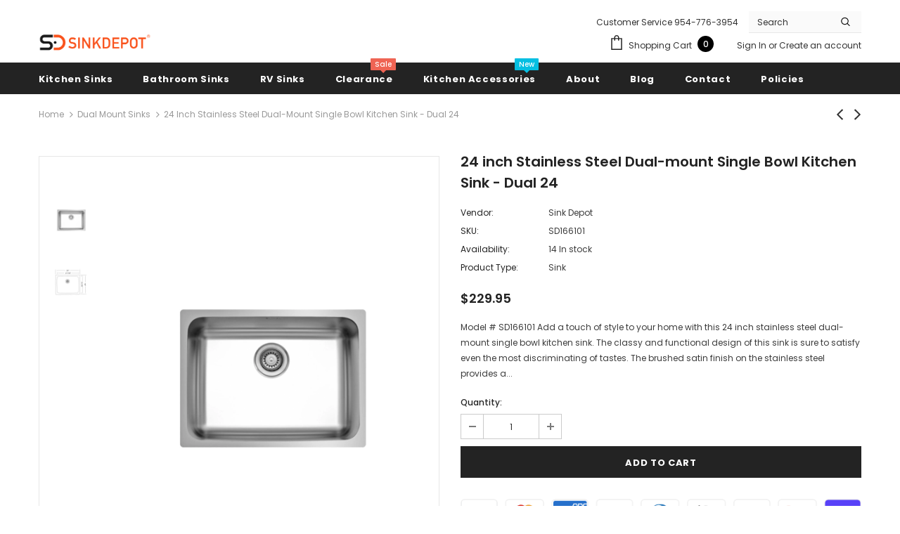

--- FILE ---
content_type: text/html; charset=utf-8
request_url: https://sink-depot.net/collections/dual-mount-kitchen-sinks/products/24-in-single-bowl-dualmount-sink
body_size: 40737
content:
  <!doctype html>
<!--[if lt IE 7]><html class="no-js lt-ie9 lt-ie8 lt-ie7" lang="en"> <![endif]-->
<!--[if IE 7]><html class="no-js lt-ie9 lt-ie8" lang="en"> <![endif]-->
<!--[if IE 8]><html class="no-js lt-ie9" lang="en"> <![endif]-->
<!--[if IE 9 ]><html class="ie9 no-js"> <![endif]-->
<!--[if (gt IE 9)|!(IE)]><!--> <html class="no-js"> <!--<![endif]-->
<head>
  
<!-- Sink Depot -->
<!-- Sink-Depot.net -->
<!-- Google Tag Manager -->
<script>
window.dataLayer = window.dataLayer || [];
</script>
<script>(function(w,d,s,l,i){w[l]=w[l]||[];w[l].push({'gtm.start':
new Date().getTime(),event:'gtm.js'});var f=d.getElementsByTagName(s)[0],
j=d.createElement(s),dl=l!='dataLayer'?'&l='+l:'';j.async=true;j.src=
'https://www.googletagmanager.com/gtm.js?id='+i+dl;f.parentNode.insertBefore(j,f);
})(window,document,'script','dataLayer','GTM-TDZZKRZX');</script>
<!-- End Google Tag Manager -->
  
  <!-- Basic page needs ================================================== -->
  <meta charset="utf-8">
  <meta http-equiv="X-UA-Compatible" content="IE=edge,chrome=1">
  <meta name="google-site-verification" content="vcIq0eKKVXYi2W1KxnyZ8Rk815bdPY73uw3M4Y-d7Ws" />
  <meta name="p:domain_verify" content="1721c89ea29af9450521d3a471cc93f4"/>
	
  <!-- Title and description ================================================== -->
   
  <title>
    24 inch Stainless Steel Dual-mount Single Bowl Kitchen Sink - Dual 24
    
    

     &ndash; 
    Sink Depot
    
  </title>
  

  
  <meta name="description" content="Model # SD166101 Add a touch of style to your home with this 24 inch stainless steel dual-mount single bowl kitchen sink. The classy and functional design of this sink is sure to satisfy even the most discriminating of tastes. The brushed satin finish on the stainless steel provides a look that is simultaneously modern">
  

  <!-- Product meta ================================================== -->
  


  <meta property="og:type" content="product">
  <meta property="og:title" content="24 inch Stainless Steel Dual-mount Single Bowl Kitchen Sink - Dual 24">
  
  <meta property="og:image" content="http://sink-depot.net/cdn/shop/products/DualL24-SD166101_grande.jpg?v=1652037088">
  <meta property="og:image:secure_url" content="https://sink-depot.net/cdn/shop/products/DualL24-SD166101_grande.jpg?v=1652037088">
  
  <meta property="og:image" content="http://sink-depot.net/cdn/shop/products/DualL24-SD166101-td_grande.jpg?v=1652037088">
  <meta property="og:image:secure_url" content="https://sink-depot.net/cdn/shop/products/DualL24-SD166101-td_grande.jpg?v=1652037088">
  
  <meta property="og:price:amount" content="229.95">
  <meta property="og:price:currency" content="USD">


  <meta property="og:description" content="Model # SD166101 Add a touch of style to your home with this 24 inch stainless steel dual-mount single bowl kitchen sink. The classy and functional design of this sink is sure to satisfy even the most discriminating of tastes. The brushed satin finish on the stainless steel provides a look that is simultaneously modern">


  <meta property="og:url" content="https://sink-depot.net/products/24-in-single-bowl-dualmount-sink">
  <meta property="og:site_name" content="Sink Depot">
  <!-- /snippets/twitter-card.liquid -->





  <meta name="twitter:card" content="product">
  <meta name="twitter:title" content="24 inch Stainless Steel Dual-mount Single Bowl Kitchen Sink - Dual 24">
  <meta name="twitter:description" content="Model # SD166101
Add a touch of style to your home with this 24 inch stainless steel dual-mount single bowl kitchen sink. The classy and functional design of this sink is sure to satisfy even the most discriminating of tastes. The brushed satin finish on the stainless steel provides a look that is simultaneously modern, yet traditional in both its style and appeal. 
24″ SINGLE BOWL18 GA Rimless
Sink Dimensions: 24&quot; x 18&quot;Bowl depth: 9&quot;">
  <meta name="twitter:image" content="https://sink-depot.net/cdn/shop/products/DualL24-SD166101_medium.jpg?v=1652037088">
  <meta name="twitter:image:width" content="240">
  <meta name="twitter:image:height" content="240">
  <meta name="twitter:label1" content="Price">
  <meta name="twitter:data1" content="$229.95 USD">
  
  <meta name="twitter:label2" content="Brand">
  <meta name="twitter:data2" content="Sink Depot">
  



  <!-- Helpers ================================================== -->
  <link rel="canonical" href="https://sink-depot.net/products/24-in-single-bowl-dualmount-sink">
  <link canonical-shop-url="https://sink-depot.net/">
  <meta name="viewport" content="width=device-width,initial-scale=1">
  <link rel="preload" href="//sink-depot.net/cdn/shop/t/4/assets/vendor.min.css?v=72559489221033970801643547251" as="style">
  <link rel="preload" href="//sink-depot.net/cdn/shop/t/4/assets/theme-styles.css?v=89135391547380268161710948252" as="style">
  <link rel="preload" href="//sink-depot.net/cdn/shop/t/4/assets/theme-styles-responsive.css?v=13390328909689553891651721267" as="style">
  <link rel="preload" href="//sink-depot.net/cdn/shop/t/4/assets/theme-settings.css?v=14672693736204959251697650746" as="style">
  <link rel="preload" href="//sink-depot.net/cdn/shop/t/4/assets/header-05.css?v=24831908534956197621643547232" as="style">
  <link rel="preload" href="//sink-depot.net/cdn/shop/t/4/assets/header-06.css?v=85907022626976746251643547233" as="style">
  <link rel="preload" href="//sink-depot.net/cdn/shop/t/4/assets/header-07.css?v=15486058026598258081643547233" as="style">
  <link rel="preload" href="//sink-depot.net/cdn/shop/t/4/assets/header-08.css?v=32205214482966257211643547234" as="style">
  <link rel="preload" href="//sink-depot.net/cdn/shop/t/4/assets/footer-06.css?v=132629616272968652451643547222" as="style">
  <link rel="preload" href="//sink-depot.net/cdn/shop/t/4/assets/footer-07.css?v=75870158675213325081643547223" as="style">
  <link rel="preload" href="//sink-depot.net/cdn/shop/t/4/assets/footer-08.css?v=17161311055609253561643547223" as="style">
  <link rel="preload" href="//sink-depot.net/cdn/shop/t/4/assets/footer-09.css?v=31723816694365087181643547224" as="style">
  <link rel="preload" href="//sink-depot.net/cdn/shop/t/4/assets/product-skin.css?v=73726794137802040621643547245" as="style">
  <link rel="preload" href="//sink-depot.net/cdn/shop/t/4/assets/layout_style_1170.css?v=47758768408594103641643547241" as="style">
  <link rel="preload" href="//sink-depot.net/cdn/shop/t/4/assets/layout_style_fullwidth.css?v=139908533630461757151643547242" as="style">
  <link rel="preload" href="//sink-depot.net/cdn/shop/t/4/assets/layout_style_flower.css?v=46301794337413993831643547242" as="style">
  <link rel="preload" href="//sink-depot.net/cdn/shop/t/4/assets/layout_style_suppermarket.css?v=160283457072398162371643547243" as="style">
  <link rel="preload" href="//sink-depot.net/cdn/shop/t/4/assets/layout_style_surfup.css?v=62452538740559768071661398331" as="style">
  <link rel="preload" href="//sink-depot.net/cdn/shop/t/4/assets/product-supermarket.css?v=81307210399932240901643547246" as="style">
  <link rel="preload" href="//sink-depot.net/cdn/shop/t/4/assets/jquery.min.js?v=56888366816115934351643547240" as="script">

  <!-- Favicon -->
  
  <link rel="shortcut icon" href="//sink-depot.net/cdn/shop/files/SD-favicon_32x32.png?v=1710942751" type="image/png">
  
  
  <!-- Styles -->
  <style>
    

        
        
        
        

        @font-face { font-display: swap;
  font-family: Poppins;
  font-weight: 400;
  font-style: normal;
  src: url("//sink-depot.net/cdn/fonts/poppins/poppins_n4.0ba78fa5af9b0e1a374041b3ceaadf0a43b41362.woff2") format("woff2"),
       url("//sink-depot.net/cdn/fonts/poppins/poppins_n4.214741a72ff2596839fc9760ee7a770386cf16ca.woff") format("woff");
}

        @font-face { font-display: swap;
  font-family: Poppins;
  font-weight: 500;
  font-style: normal;
  src: url("//sink-depot.net/cdn/fonts/poppins/poppins_n5.ad5b4b72b59a00358afc706450c864c3c8323842.woff2") format("woff2"),
       url("//sink-depot.net/cdn/fonts/poppins/poppins_n5.33757fdf985af2d24b32fcd84c9a09224d4b2c39.woff") format("woff");
}

        @font-face { font-display: swap;
  font-family: Poppins;
  font-weight: 600;
  font-style: normal;
  src: url("//sink-depot.net/cdn/fonts/poppins/poppins_n6.aa29d4918bc243723d56b59572e18228ed0786f6.woff2") format("woff2"),
       url("//sink-depot.net/cdn/fonts/poppins/poppins_n6.5f815d845fe073750885d5b7e619ee00e8111208.woff") format("woff");
}

        @font-face { font-display: swap;
  font-family: Poppins;
  font-weight: 700;
  font-style: normal;
  src: url("//sink-depot.net/cdn/fonts/poppins/poppins_n7.56758dcf284489feb014a026f3727f2f20a54626.woff2") format("woff2"),
       url("//sink-depot.net/cdn/fonts/poppins/poppins_n7.f34f55d9b3d3205d2cd6f64955ff4b36f0cfd8da.woff") format("woff");
}


		    

        
			      
        
    
    :root {
      --font_size: 12px;
      --font_size_minus1: 11px;
      --font_size_minus2: 10px;
      --font_size_minus3: 9px;
      --font_size_minus4: 8px;
      --font_size_plus1: 13px;
      --font_size_plus2: 14px;
      --font_size_plus3: 15px;
      --font_size_plus4: 16px;
      --font_size_plus5: 17px;
      --font_size_plus6: 18px;
      --font_size_plus7: 19px;
      --font_size_plus8: 20px;
      --font_size_plus9: 21px;
      --font_size_plus10: 22px;
      --font_size_plus11: 23px;
      --font_size_plus12: 24px;
      --font_size_plus13: 25px;
      --font_size_plus14: 26px;
      --font_size_plus15: 27px;
      --font_size_plus16: 28px;
      --font_size_plus18: 30px;
      --font_size_plus21: 33px;
      --font_size_plus22: 34px;
      --font_size_plus23: 35px;
      --font_size_plus24: 36px;
      --font_size_plus29: 41px;
      --font_size_plus33: 45px;

	  --fonts_name: Poppins,sans-serif;
	  --fonts_name_2: Poppins,sans-serif;

      /* Color */
      --body_bg: #ffffff;
      --body_color: #3c3c3c;
      --link_color: #0688e2;
      --link_color_hover: #232323;

      /* Breadcrumb */
      --breadcrumb_color : #999999;
      --breadcrumb_text_transform : capitalize;

      /* Header and Title */
      --page_title_font_size: 24px;
      --page_title_font_size_minus4: 20px;
      --page_title_font_size_plus5: 29px;
      --page_title_color: #232323;
      --page_title_text_align : left;

      /* Product  */
      --product_text_transform : none;
      --product_name_text_align : center;
      --color_title_pr: #232323;
      --color_title_pr_hover: #232323;
      --color_vendor : #232323;
      --sale_text : #ffffff;
      --bg_sale : #e95144;
      --custom_label_text : #ffffff;
      --custom_label_bg : #323232;
      --bundle_label_text : #ffffff;
      --bundle_label_bg : #232323;
      --new_label_text : #323232;
      --new_label_bg : #ffffff;
      --new_label_border : #f6f6f6;
      --sold_out_text : #ffffff;
      --bg_sold_out : #c1c1c1;
      --color_price: #232323;
      --color_price_sale: #e95144;
      --color_compare_price: #969696;
      --color_compare_product: #3c3c3c;
      
        
        --color_quick_view: rgba(255, 255, 255, 0.7);
        --bg_quick_view: rgba(0, 0, 0, 0.8);
        
      
      --color_wishlist: #232323;
      --bg_wishlist: #ffffff;
      --bg_wishlist_active: #ffe5e5;


      /* Button 1 */
      --background_1: #232323;
      --color_1 : #ffffff;
      --border_1 : #232323;

      /* Button 2 */
      --background_2: #ffffff;
      --color_2 : #232323;
      --border_2 : #232323;

      /* Button 3 */
      --background_3: #e95144;
      --color_3 : #ffffff;
      --border_3 : #e95144;

      /* Button Add To Cart */
      --color_add_to_cart : #fff;
      --border_add_to_cart : #000;
      --background_add_to_cart : #000;

      --color_add_to_cart_hover : #000;
      --border_add_to_cart_hover : #000;
      --background_add_to_cart_hover : #fff;


      /* Button */
      
        --button_font_family: Poppins,sans-serif;
      
      --button_font_size: px;
      --button_font_weight: ;
      --button_border_radius: px;
      --button_border_width: px;
      --button_border_style: ;
      --button_text_align: ;
      --button_text_transform: ;
      --button_letter_spacing: ;
      --button_padding_top: px;
      --button_padding_bottom: px;
      --button_padding_left: px;
      --button_padding_right: px;

      

      /* Border Color */
      --border_widget_title : #e0e0e0;
      --border_color_1 : #ebebeb;
      --border_color_2: #e7e7e7;
      --border_page_title: #eaeaea;
      --border_input: #cbcbcb;
      --border_checkbox: #d0d0d0;
      --border_dropdown: #dadada;
      --border_bt_sidebar : #f6f6f6;
      --color_icon_drop: #6b6b6b;

      
          --color_ipt: #3c3c3c;
        

      
        
          --color_slick_arrow: #323232;
          --color_border_slick_arrow: #323232;
          --color_bg_slick_arrow: #ffffff;
        
      

      /*color Mobile*/

      --color_menu_mb: #232323;
      --color_menu_level3: #3c3c3c;

      /* Mixin ================= */
      

  		  
           --font_size_btn: 13px;   
        

        
            --padding_btn: 7px 15px 7px;
        

        
          --letter_spacing_btn: .05em;
        

          --padding_btn_bundle: 10px 15px 8px 15px;
          --padding_btn_qv_add_to_cart: 12px 15px 10px;
      

      
      
          --color-price-box: var(--color_compare_price);
      

      --color_review: #232323;
      --color_review_empty: #232323;

      --border-product-image: #e6e6e6;

      
      --border-radius-17: 17px;
      --border-radius-50: 50%;
      
    }
</style>
  <link href="//sink-depot.net/cdn/shop/t/4/assets/vendor.min.css?v=72559489221033970801643547251" rel="stylesheet" type="text/css" media="all" />
<link href="//sink-depot.net/cdn/shop/t/4/assets/theme-styles.css?v=89135391547380268161710948252" rel="stylesheet" type="text/css" media="all" />
<link href="//sink-depot.net/cdn/shop/t/4/assets/theme-styles-responsive.css?v=13390328909689553891651721267" rel="stylesheet" type="text/css" media="all" />
<link href="//sink-depot.net/cdn/shop/t/4/assets/theme-settings.css?v=14672693736204959251697650746" rel="stylesheet" type="text/css" media="all" />




































  
   <!-- Scripts -->
  <script src="//sink-depot.net/cdn/shop/t/4/assets/jquery.min.js?v=56888366816115934351643547240" type="text/javascript"></script>
<script src="//sink-depot.net/cdn/shop/t/4/assets/jquery-cookie.min.js?v=72365755745404048181643547238" type="text/javascript"></script>
<script src="//sink-depot.net/cdn/shop/t/4/assets/lazysizes.min.js?v=84414966064882348651643547244" type="text/javascript"></script>

<script>
  	window.lazySizesConfig = window.lazySizesConfig || {};
    lazySizesConfig.loadMode = 1;
    window.lazySizesConfig.init = false;
    lazySizes.init();
  
    window.ajax_cart = "none";
    window.money_format = "${{amount}}";//"${{amount}} USD";
    window.shop_currency = "USD";
    window.show_multiple_currencies = false;
    window.use_color_swatch = true;
    window.color_swatch_style = "variant";
    window.enable_sidebar_multiple_choice = true;
    window.file_url = "//sink-depot.net/cdn/shop/files/?1016";
    window.asset_url = "";
    window.router = "";
    window.swatch_recently = "color";
    window.label_sale = "discount_sale";
    window.layout_style = "layout_style_1";
    window.layout_home = "";
    window.product_style = "grouped";
    window.category_style = "default";
    window.layout_body = "default";
    
    window.inventory_text = {
        in_stock: "In stock",
        many_in_stock: "Many in stock",
        out_of_stock: "Out of stock",
        add_to_cart: "Add to cart",
        add_all_to_cart: "Add all to Cart",
        sold_out: "Sold Out",
        select_options : "Select options",
        unavailable: "Sold Out",
        view_all_collection: "View All",
        no_more_product: "No more product",
        show_options: "Show Variants",
        hide_options: "Hide Variants",
        adding : "Adding",
        thank_you : "Thank You",
        add_more : "Add More",
        cart_feedback : "Added",
        add_wishlist : "Add to Wish List",
        remove_wishlist : "Remove Wish List",
        add_wishlist_1 : "Add to wishlist",
        remove_wishlist_1 : "Remove wishlist",
        previous: "Prev",
        next: "Next",
      	pre_order : "Pre Order",
        hotStock: "Hurry up! only [inventory] left",
        view_more: "View All",
        view_less : "View Less",
        show_more: "Show More",
        show_less : "Show Less",
        days : "Days",
        hours : "Hours",
        mins : "Mins",
        secs : "Secs",

        customlabel: "Custom Label",
        newlabel: "New",
        salelabel: "Sale",
        soldoutlabel: "Sold Out",
        bundlelabel: "Bundle",

        message_compare : "You must select at least two products to compare!",
        message_iscart : "is added to your shopping cart.",

        add_compare : "Add to compare",
        remove_compare : "Remove compare",
        remove: "Remove",
        warning_quantity: "Maximum quantity",
    };
    window.multi_lang = false;
    window.infinity_scroll_feature = true;
    window.newsletter_popup = false;
    window.hidden_newsletter = false;
    window.option_ptoduct1 = "size";
    window.option_ptoduct2 = "color";
    window.option_ptoduct3 = "option 3"

    /* Free Shipping Message */
    window.free_shipping_color1 = "#F44336";  
    window.free_shipping_color2 = "#FF9800";
    window.free_shipping_color3 = "#69c69c";
    window.free_shipping_price = 49;
    window.free_shipping_text = {
        free_shipping_message_1: "You qualify for free shipping!",
        free_shipping_message_2:"Only",
        free_shipping_message_3: "away from",
        free_shipping_message_4: "free shipping",
        free_shipping_1: "Free",
        free_shipping_2: "TBD",
    }

</script>

  <!-- Header hook for plugins ================================ -->
  <script>window.performance && window.performance.mark && window.performance.mark('shopify.content_for_header.start');</script><meta name="google-site-verification" content="JEzhQH5C2r3YBGZBkGqAuzHfITPk8REkLSgvRcqUD8U">
<meta id="shopify-digital-wallet" name="shopify-digital-wallet" content="/54988603434/digital_wallets/dialog">
<meta name="shopify-checkout-api-token" content="429c88d237642150a4422308eea56deb">
<link rel="alternate" type="application/json+oembed" href="https://sink-depot.net/products/24-in-single-bowl-dualmount-sink.oembed">
<script async="async" src="/checkouts/internal/preloads.js?locale=en-US"></script>
<link rel="preconnect" href="https://shop.app" crossorigin="anonymous">
<script async="async" src="https://shop.app/checkouts/internal/preloads.js?locale=en-US&shop_id=54988603434" crossorigin="anonymous"></script>
<script id="apple-pay-shop-capabilities" type="application/json">{"shopId":54988603434,"countryCode":"US","currencyCode":"USD","merchantCapabilities":["supports3DS"],"merchantId":"gid:\/\/shopify\/Shop\/54988603434","merchantName":"Sink Depot","requiredBillingContactFields":["postalAddress","email","phone"],"requiredShippingContactFields":["postalAddress","email","phone"],"shippingType":"shipping","supportedNetworks":["visa","masterCard","amex","discover","elo","jcb"],"total":{"type":"pending","label":"Sink Depot","amount":"1.00"},"shopifyPaymentsEnabled":true,"supportsSubscriptions":true}</script>
<script id="shopify-features" type="application/json">{"accessToken":"429c88d237642150a4422308eea56deb","betas":["rich-media-storefront-analytics"],"domain":"sink-depot.net","predictiveSearch":true,"shopId":54988603434,"locale":"en"}</script>
<script>var Shopify = Shopify || {};
Shopify.shop = "sink-depot.myshopify.com";
Shopify.locale = "en";
Shopify.currency = {"active":"USD","rate":"1.0"};
Shopify.country = "US";
Shopify.theme = {"name":"Final-Store-Ella-5.0.5-sections-ready","id":121880969258,"schema_name":"Ella","schema_version":"5.0.5","theme_store_id":null,"role":"main"};
Shopify.theme.handle = "null";
Shopify.theme.style = {"id":null,"handle":null};
Shopify.cdnHost = "sink-depot.net/cdn";
Shopify.routes = Shopify.routes || {};
Shopify.routes.root = "/";</script>
<script type="module">!function(o){(o.Shopify=o.Shopify||{}).modules=!0}(window);</script>
<script>!function(o){function n(){var o=[];function n(){o.push(Array.prototype.slice.apply(arguments))}return n.q=o,n}var t=o.Shopify=o.Shopify||{};t.loadFeatures=n(),t.autoloadFeatures=n()}(window);</script>
<script>
  window.ShopifyPay = window.ShopifyPay || {};
  window.ShopifyPay.apiHost = "shop.app\/pay";
  window.ShopifyPay.redirectState = null;
</script>
<script id="shop-js-analytics" type="application/json">{"pageType":"product"}</script>
<script defer="defer" async type="module" src="//sink-depot.net/cdn/shopifycloud/shop-js/modules/v2/client.init-shop-cart-sync_CG-L-Qzi.en.esm.js"></script>
<script defer="defer" async type="module" src="//sink-depot.net/cdn/shopifycloud/shop-js/modules/v2/chunk.common_B8yXDTDb.esm.js"></script>
<script type="module">
  await import("//sink-depot.net/cdn/shopifycloud/shop-js/modules/v2/client.init-shop-cart-sync_CG-L-Qzi.en.esm.js");
await import("//sink-depot.net/cdn/shopifycloud/shop-js/modules/v2/chunk.common_B8yXDTDb.esm.js");

  window.Shopify.SignInWithShop?.initShopCartSync?.({"fedCMEnabled":true,"windoidEnabled":true});

</script>
<script>
  window.Shopify = window.Shopify || {};
  if (!window.Shopify.featureAssets) window.Shopify.featureAssets = {};
  window.Shopify.featureAssets['shop-js'] = {"shop-cart-sync":["modules/v2/client.shop-cart-sync_C7TtgCZT.en.esm.js","modules/v2/chunk.common_B8yXDTDb.esm.js"],"shop-button":["modules/v2/client.shop-button_aOcg-RjH.en.esm.js","modules/v2/chunk.common_B8yXDTDb.esm.js"],"init-shop-email-lookup-coordinator":["modules/v2/client.init-shop-email-lookup-coordinator_D-37GF_a.en.esm.js","modules/v2/chunk.common_B8yXDTDb.esm.js"],"init-fed-cm":["modules/v2/client.init-fed-cm_DGh7x7ZX.en.esm.js","modules/v2/chunk.common_B8yXDTDb.esm.js"],"init-windoid":["modules/v2/client.init-windoid_C5PxDKWE.en.esm.js","modules/v2/chunk.common_B8yXDTDb.esm.js"],"shop-toast-manager":["modules/v2/client.shop-toast-manager_BmSBWum3.en.esm.js","modules/v2/chunk.common_B8yXDTDb.esm.js"],"shop-cash-offers":["modules/v2/client.shop-cash-offers_DkchToOx.en.esm.js","modules/v2/chunk.common_B8yXDTDb.esm.js","modules/v2/chunk.modal_dvVUSHam.esm.js"],"init-shop-cart-sync":["modules/v2/client.init-shop-cart-sync_CG-L-Qzi.en.esm.js","modules/v2/chunk.common_B8yXDTDb.esm.js"],"avatar":["modules/v2/client.avatar_BTnouDA3.en.esm.js"],"shop-login-button":["modules/v2/client.shop-login-button_DrVPCwAQ.en.esm.js","modules/v2/chunk.common_B8yXDTDb.esm.js","modules/v2/chunk.modal_dvVUSHam.esm.js"],"pay-button":["modules/v2/client.pay-button_Cw45D1uM.en.esm.js","modules/v2/chunk.common_B8yXDTDb.esm.js"],"init-customer-accounts":["modules/v2/client.init-customer-accounts_BNYsaOzg.en.esm.js","modules/v2/client.shop-login-button_DrVPCwAQ.en.esm.js","modules/v2/chunk.common_B8yXDTDb.esm.js","modules/v2/chunk.modal_dvVUSHam.esm.js"],"checkout-modal":["modules/v2/client.checkout-modal_NoX7b1qq.en.esm.js","modules/v2/chunk.common_B8yXDTDb.esm.js","modules/v2/chunk.modal_dvVUSHam.esm.js"],"init-customer-accounts-sign-up":["modules/v2/client.init-customer-accounts-sign-up_pIEGEpjr.en.esm.js","modules/v2/client.shop-login-button_DrVPCwAQ.en.esm.js","modules/v2/chunk.common_B8yXDTDb.esm.js","modules/v2/chunk.modal_dvVUSHam.esm.js"],"init-shop-for-new-customer-accounts":["modules/v2/client.init-shop-for-new-customer-accounts_BIu2e6le.en.esm.js","modules/v2/client.shop-login-button_DrVPCwAQ.en.esm.js","modules/v2/chunk.common_B8yXDTDb.esm.js","modules/v2/chunk.modal_dvVUSHam.esm.js"],"shop-follow-button":["modules/v2/client.shop-follow-button_B6YY9G4U.en.esm.js","modules/v2/chunk.common_B8yXDTDb.esm.js","modules/v2/chunk.modal_dvVUSHam.esm.js"],"lead-capture":["modules/v2/client.lead-capture_o2hOda6W.en.esm.js","modules/v2/chunk.common_B8yXDTDb.esm.js","modules/v2/chunk.modal_dvVUSHam.esm.js"],"shop-login":["modules/v2/client.shop-login_DA8-MZ-E.en.esm.js","modules/v2/chunk.common_B8yXDTDb.esm.js","modules/v2/chunk.modal_dvVUSHam.esm.js"],"payment-terms":["modules/v2/client.payment-terms_BFsudFhJ.en.esm.js","modules/v2/chunk.common_B8yXDTDb.esm.js","modules/v2/chunk.modal_dvVUSHam.esm.js"]};
</script>
<script>(function() {
  var isLoaded = false;
  function asyncLoad() {
    if (isLoaded) return;
    isLoaded = true;
    var urls = ["https:\/\/cdn-bundler.nice-team.net\/app\/js\/bundler.js?shop=sink-depot.myshopify.com"];
    for (var i = 0; i < urls.length; i++) {
      var s = document.createElement('script');
      s.type = 'text/javascript';
      s.async = true;
      s.src = urls[i];
      var x = document.getElementsByTagName('script')[0];
      x.parentNode.insertBefore(s, x);
    }
  };
  if(window.attachEvent) {
    window.attachEvent('onload', asyncLoad);
  } else {
    window.addEventListener('load', asyncLoad, false);
  }
})();</script>
<script id="__st">var __st={"a":54988603434,"offset":-18000,"reqid":"df6cc225-c8a8-405b-92ec-773f7c6479a2-1768029041","pageurl":"sink-depot.net\/collections\/dual-mount-kitchen-sinks\/products\/24-in-single-bowl-dualmount-sink","u":"578b4b140d3a","p":"product","rtyp":"product","rid":6716000927786};</script>
<script>window.ShopifyPaypalV4VisibilityTracking = true;</script>
<script id="captcha-bootstrap">!function(){'use strict';const t='contact',e='account',n='new_comment',o=[[t,t],['blogs',n],['comments',n],[t,'customer']],c=[[e,'customer_login'],[e,'guest_login'],[e,'recover_customer_password'],[e,'create_customer']],r=t=>t.map((([t,e])=>`form[action*='/${t}']:not([data-nocaptcha='true']) input[name='form_type'][value='${e}']`)).join(','),a=t=>()=>t?[...document.querySelectorAll(t)].map((t=>t.form)):[];function s(){const t=[...o],e=r(t);return a(e)}const i='password',u='form_key',d=['recaptcha-v3-token','g-recaptcha-response','h-captcha-response',i],f=()=>{try{return window.sessionStorage}catch{return}},m='__shopify_v',_=t=>t.elements[u];function p(t,e,n=!1){try{const o=window.sessionStorage,c=JSON.parse(o.getItem(e)),{data:r}=function(t){const{data:e,action:n}=t;return t[m]||n?{data:e,action:n}:{data:t,action:n}}(c);for(const[e,n]of Object.entries(r))t.elements[e]&&(t.elements[e].value=n);n&&o.removeItem(e)}catch(o){console.error('form repopulation failed',{error:o})}}const l='form_type',E='cptcha';function T(t){t.dataset[E]=!0}const w=window,h=w.document,L='Shopify',v='ce_forms',y='captcha';let A=!1;((t,e)=>{const n=(g='f06e6c50-85a8-45c8-87d0-21a2b65856fe',I='https://cdn.shopify.com/shopifycloud/storefront-forms-hcaptcha/ce_storefront_forms_captcha_hcaptcha.v1.5.2.iife.js',D={infoText:'Protected by hCaptcha',privacyText:'Privacy',termsText:'Terms'},(t,e,n)=>{const o=w[L][v],c=o.bindForm;if(c)return c(t,g,e,D).then(n);var r;o.q.push([[t,g,e,D],n]),r=I,A||(h.body.append(Object.assign(h.createElement('script'),{id:'captcha-provider',async:!0,src:r})),A=!0)});var g,I,D;w[L]=w[L]||{},w[L][v]=w[L][v]||{},w[L][v].q=[],w[L][y]=w[L][y]||{},w[L][y].protect=function(t,e){n(t,void 0,e),T(t)},Object.freeze(w[L][y]),function(t,e,n,w,h,L){const[v,y,A,g]=function(t,e,n){const i=e?o:[],u=t?c:[],d=[...i,...u],f=r(d),m=r(i),_=r(d.filter((([t,e])=>n.includes(e))));return[a(f),a(m),a(_),s()]}(w,h,L),I=t=>{const e=t.target;return e instanceof HTMLFormElement?e:e&&e.form},D=t=>v().includes(t);t.addEventListener('submit',(t=>{const e=I(t);if(!e)return;const n=D(e)&&!e.dataset.hcaptchaBound&&!e.dataset.recaptchaBound,o=_(e),c=g().includes(e)&&(!o||!o.value);(n||c)&&t.preventDefault(),c&&!n&&(function(t){try{if(!f())return;!function(t){const e=f();if(!e)return;const n=_(t);if(!n)return;const o=n.value;o&&e.removeItem(o)}(t);const e=Array.from(Array(32),(()=>Math.random().toString(36)[2])).join('');!function(t,e){_(t)||t.append(Object.assign(document.createElement('input'),{type:'hidden',name:u})),t.elements[u].value=e}(t,e),function(t,e){const n=f();if(!n)return;const o=[...t.querySelectorAll(`input[type='${i}']`)].map((({name:t})=>t)),c=[...d,...o],r={};for(const[a,s]of new FormData(t).entries())c.includes(a)||(r[a]=s);n.setItem(e,JSON.stringify({[m]:1,action:t.action,data:r}))}(t,e)}catch(e){console.error('failed to persist form',e)}}(e),e.submit())}));const S=(t,e)=>{t&&!t.dataset[E]&&(n(t,e.some((e=>e===t))),T(t))};for(const o of['focusin','change'])t.addEventListener(o,(t=>{const e=I(t);D(e)&&S(e,y())}));const B=e.get('form_key'),M=e.get(l),P=B&&M;t.addEventListener('DOMContentLoaded',(()=>{const t=y();if(P)for(const e of t)e.elements[l].value===M&&p(e,B);[...new Set([...A(),...v().filter((t=>'true'===t.dataset.shopifyCaptcha))])].forEach((e=>S(e,t)))}))}(h,new URLSearchParams(w.location.search),n,t,e,['guest_login'])})(!0,!0)}();</script>
<script integrity="sha256-4kQ18oKyAcykRKYeNunJcIwy7WH5gtpwJnB7kiuLZ1E=" data-source-attribution="shopify.loadfeatures" defer="defer" src="//sink-depot.net/cdn/shopifycloud/storefront/assets/storefront/load_feature-a0a9edcb.js" crossorigin="anonymous"></script>
<script crossorigin="anonymous" defer="defer" src="//sink-depot.net/cdn/shopifycloud/storefront/assets/shopify_pay/storefront-65b4c6d7.js?v=20250812"></script>
<script data-source-attribution="shopify.dynamic_checkout.dynamic.init">var Shopify=Shopify||{};Shopify.PaymentButton=Shopify.PaymentButton||{isStorefrontPortableWallets:!0,init:function(){window.Shopify.PaymentButton.init=function(){};var t=document.createElement("script");t.src="https://sink-depot.net/cdn/shopifycloud/portable-wallets/latest/portable-wallets.en.js",t.type="module",document.head.appendChild(t)}};
</script>
<script data-source-attribution="shopify.dynamic_checkout.buyer_consent">
  function portableWalletsHideBuyerConsent(e){var t=document.getElementById("shopify-buyer-consent"),n=document.getElementById("shopify-subscription-policy-button");t&&n&&(t.classList.add("hidden"),t.setAttribute("aria-hidden","true"),n.removeEventListener("click",e))}function portableWalletsShowBuyerConsent(e){var t=document.getElementById("shopify-buyer-consent"),n=document.getElementById("shopify-subscription-policy-button");t&&n&&(t.classList.remove("hidden"),t.removeAttribute("aria-hidden"),n.addEventListener("click",e))}window.Shopify?.PaymentButton&&(window.Shopify.PaymentButton.hideBuyerConsent=portableWalletsHideBuyerConsent,window.Shopify.PaymentButton.showBuyerConsent=portableWalletsShowBuyerConsent);
</script>
<script data-source-attribution="shopify.dynamic_checkout.cart.bootstrap">document.addEventListener("DOMContentLoaded",(function(){function t(){return document.querySelector("shopify-accelerated-checkout-cart, shopify-accelerated-checkout")}if(t())Shopify.PaymentButton.init();else{new MutationObserver((function(e,n){t()&&(Shopify.PaymentButton.init(),n.disconnect())})).observe(document.body,{childList:!0,subtree:!0})}}));
</script>
<link id="shopify-accelerated-checkout-styles" rel="stylesheet" media="screen" href="https://sink-depot.net/cdn/shopifycloud/portable-wallets/latest/accelerated-checkout-backwards-compat.css" crossorigin="anonymous">
<style id="shopify-accelerated-checkout-cart">
        #shopify-buyer-consent {
  margin-top: 1em;
  display: inline-block;
  width: 100%;
}

#shopify-buyer-consent.hidden {
  display: none;
}

#shopify-subscription-policy-button {
  background: none;
  border: none;
  padding: 0;
  text-decoration: underline;
  font-size: inherit;
  cursor: pointer;
}

#shopify-subscription-policy-button::before {
  box-shadow: none;
}

      </style>

<script>window.performance && window.performance.mark && window.performance.mark('shopify.content_for_header.end');</script>

  <!--[if lt IE 9]>
  <script src="//html5shiv.googlecode.com/svn/trunk/html5.js" type="text/javascript"></script>
  <![endif]-->

  
  
  

  <script>

    Shopify.productOptionsMap = {};
    Shopify.quickViewOptionsMap = {};

    Shopify.updateOptionsInSelector = function(selectorIndex, wrapperSlt) {
        Shopify.optionsMap = wrapperSlt === '.product' ? Shopify.productOptionsMap : Shopify.quickViewOptionsMap;

        switch (selectorIndex) {
            case 0:
                var key = 'root';
                var selector = $(wrapperSlt + ' .single-option-selector:eq(0)');
                break;
            case 1:
                var key = $(wrapperSlt + ' .single-option-selector:eq(0)').val();
                var selector = $(wrapperSlt + ' .single-option-selector:eq(1)');
                break;
            case 2:
                var key = $(wrapperSlt + ' .single-option-selector:eq(0)').val();
                key += ' / ' + $(wrapperSlt + ' .single-option-selector:eq(1)').val();
                var selector = $(wrapperSlt + ' .single-option-selector:eq(2)');
        }

        var initialValue = selector.val();
        selector.empty();

        var availableOptions = Shopify.optionsMap[key];

        if (availableOptions && availableOptions.length) {
            for (var i = 0; i < availableOptions.length; i++) {
                var option = availableOptions[i].replace('-sold-out','');
                var newOption = $('<option></option>').val(option).html(option);

                selector.append(newOption);
            }

            $(wrapperSlt + ' .swatch[data-option-index="' + selectorIndex + '"] .swatch-element').each(function() {
                // debugger;
                if ($.inArray($(this).attr('data-value'), availableOptions) !== -1) {
                    $(this).addClass('available').removeClass('soldout').find(':radio').prop('disabled',false).prop('checked',true);
                }
                else {
                    if ($.inArray($(this).attr('data-value') + '-sold-out', availableOptions) !== -1) {
                        $(this).addClass('available').addClass('soldout').find(':radio').prop('disabled',false).prop('checked',true);
                    } else {
                        $(this).removeClass('available').addClass('soldout').find(':radio').prop('disabled',true).prop('checked',false);
                    }
                    
                }
            });

            if ($.inArray(initialValue, availableOptions) !== -1) {
                selector.val(initialValue);
            }

            selector.trigger('change');
        };
    };

    Shopify.linkOptionSelectors = function(product, wrapperSlt, check) {
        // Building our mapping object.
        Shopify.optionsMap = wrapperSlt === '.product' ? Shopify.productOptionsMap : Shopify.quickViewOptionsMap;
        var arr_1= [],
            arr_2= [],
            arr_3= [];

        Shopify.optionsMap['root'] == [];
        for (var i = 0; i < product.variants.length; i++) {
            var variant = product.variants[i];
            if (variant) {
                var key1 = variant.option1;
                var key2 = variant.option1 + ' / ' + variant.option2;
                Shopify.optionsMap[key1] = [];
                Shopify.optionsMap[key2] = [];
            }
        }
        for (var i = 0; i < product.variants.length; i++) {
            var variant = product.variants[i];
            if (variant) {
                if (window.use_color_swatch) {
                    if (variant.available) {
                        // Gathering values for the 1st drop-down.
                        Shopify.optionsMap['root'] = Shopify.optionsMap['root'] || [];

                        // if ($.inArray(variant.option1 + '-sold-out', Shopify.optionsMap['root']) !== -1) {
                        //     Shopify.optionsMap['root'].pop();
                        // } 

                        arr_1.push(variant.option1);
                        arr_1 = $.unique(arr_1);

                        Shopify.optionsMap['root'].push(variant.option1);

                        Shopify.optionsMap['root'] = Shopify.uniq(Shopify.optionsMap['root']);

                        // Gathering values for the 2nd drop-down.
                        if (product.options.length > 1) {
                        var key = variant.option1;
                            Shopify.optionsMap[key] = Shopify.optionsMap[key] || [];
                            // if ($.inArray(variant.option2 + '-sold-out', Shopify.optionsMap[key]) !== -1) {
                            //     Shopify.optionsMap[key].pop();
                            // } 
                            Shopify.optionsMap[key].push(variant.option2);
                            if ($.inArray(variant.option2, arr_2) === -1) {
                                arr_2.push(variant.option2);
                                arr_2 = $.unique(arr_2);
                            }
                            Shopify.optionsMap[key] = Shopify.uniq(Shopify.optionsMap[key]);
                        }

                        // Gathering values for the 3rd drop-down.
                        if (product.options.length === 3) {
                            var key = variant.option1 + ' / ' + variant.option2;
                            Shopify.optionsMap[key] = Shopify.optionsMap[key] || [];
                            Shopify.optionsMap[key].push(variant.option3);

                            if ($.inArray(variant.option3, arr_3) === -1) {
                                arr_3.push(variant.option3);
                                arr_3 = $.unique(arr_3);
                            }
                            
                            Shopify.optionsMap[key] = Shopify.uniq(Shopify.optionsMap[key]);
                        }
                    } else {
                        // Gathering values for the 1st drop-down.
                        Shopify.optionsMap['root'] = Shopify.optionsMap['root'] || [];
                        if ($.inArray(variant.option1, arr_1) === -1) {
                            Shopify.optionsMap['root'].push(variant.option1 + '-sold-out');
                        }
                        
                        Shopify.optionsMap['root'] = Shopify.uniq(Shopify.optionsMap['root']);

                        // Gathering values for the 2nd drop-down.
                        if (product.options.length > 1) {
                            var key = variant.option1;
                            Shopify.optionsMap[key] = Shopify.optionsMap[key] || [];
                            // Shopify.optionsMap[key].push(variant.option2);

                            // if ($.inArray(variant.option2, arr_2) === -1) {
                                Shopify.optionsMap[key].push(variant.option2 + '-sold-out');
                            // }
                            
                            Shopify.optionsMap[key] = Shopify.uniq(Shopify.optionsMap[key]);
                        }

                        // Gathering values for the 3rd drop-down.
                        if (product.options.length === 3) {
                            var key = variant.option1 + ' / ' + variant.option2;
                            Shopify.optionsMap[key] = Shopify.optionsMap[key] || [];
//                             if ($.inArray(variant.option3, arr_3) === -1) {
                                Shopify.optionsMap[key].push(variant.option3 + '-sold-out');
//                             }
                            Shopify.optionsMap[key] = Shopify.uniq(Shopify.optionsMap[key]);
                        }

                    }
                } else {
                    // Gathering values for the 1st drop-down.
                    if (check) {
                        if (variant.available) {
                            Shopify.optionsMap['root'] = Shopify.optionsMap['root'] || [];
                            Shopify.optionsMap['root'].push(variant.option1);
                            Shopify.optionsMap['root'] = Shopify.uniq(Shopify.optionsMap['root']);

                            // Gathering values for the 2nd drop-down.
                            if (product.options.length > 1) {
                            var key = variant.option1;
                                Shopify.optionsMap[key] = Shopify.optionsMap[key] || [];
                                Shopify.optionsMap[key].push(variant.option2);
                                Shopify.optionsMap[key] = Shopify.uniq(Shopify.optionsMap[key]);
                            }

                            // Gathering values for the 3rd drop-down.
                            if (product.options.length === 3) {
                                var key = variant.option1 + ' / ' + variant.option2;
                                Shopify.optionsMap[key] = Shopify.optionsMap[key] || [];
                                Shopify.optionsMap[key].push(variant.option3);
                                Shopify.optionsMap[key] = Shopify.uniq(Shopify.optionsMap[key]);
                            }
                        }
                    } else {
                        Shopify.optionsMap['root'] = Shopify.optionsMap['root'] || [];

                        Shopify.optionsMap['root'].push(variant.option1);
                        Shopify.optionsMap['root'] = Shopify.uniq(Shopify.optionsMap['root']);

                        // Gathering values for the 2nd drop-down.
                        if (product.options.length > 1) {
                        var key = variant.option1;
                            Shopify.optionsMap[key] = Shopify.optionsMap[key] || [];
                            Shopify.optionsMap[key].push(variant.option2);
                            Shopify.optionsMap[key] = Shopify.uniq(Shopify.optionsMap[key]);
                        }

                        // Gathering values for the 3rd drop-down.
                        if (product.options.length === 3) {
                            var key = variant.option1 + ' / ' + variant.option2;
                            Shopify.optionsMap[key] = Shopify.optionsMap[key] || [];
                            Shopify.optionsMap[key].push(variant.option3);
                            Shopify.optionsMap[key] = Shopify.uniq(Shopify.optionsMap[key]);
                        }
                    }
                    
                }
            }
        };

        // Update options right away.
        Shopify.updateOptionsInSelector(0, wrapperSlt);

        if (product.options.length > 1) Shopify.updateOptionsInSelector(1, wrapperSlt);
        if (product.options.length === 3) Shopify.updateOptionsInSelector(2, wrapperSlt);

        // When there is an update in the first dropdown.
        $(wrapperSlt + " .single-option-selector:eq(0)").change(function() {
            Shopify.updateOptionsInSelector(1, wrapperSlt);
            if (product.options.length === 3) Shopify.updateOptionsInSelector(2, wrapperSlt);
            return true;
        });

        // When there is an update in the second dropdown.
        $(wrapperSlt + " .single-option-selector:eq(1)").change(function() {
            if (product.options.length === 3) Shopify.updateOptionsInSelector(2, wrapperSlt);
            return true;
        });
    };
</script>
  
  <script nomodule src="https://unpkg.com/@google/model-viewer/dist/model-viewer-legacy.js"></script>
  

<!-- BEGIN app block: shopify://apps/simprosys-google-shopping-feed/blocks/core_settings_block/1f0b859e-9fa6-4007-97e8-4513aff5ff3b --><!-- BEGIN: GSF App Core Tags & Scripts by Simprosys Google Shopping Feed -->









<!-- END: GSF App Core Tags & Scripts by Simprosys Google Shopping Feed -->
<!-- END app block --><link href="https://monorail-edge.shopifysvc.com" rel="dns-prefetch">
<script>(function(){if ("sendBeacon" in navigator && "performance" in window) {try {var session_token_from_headers = performance.getEntriesByType('navigation')[0].serverTiming.find(x => x.name == '_s').description;} catch {var session_token_from_headers = undefined;}var session_cookie_matches = document.cookie.match(/_shopify_s=([^;]*)/);var session_token_from_cookie = session_cookie_matches && session_cookie_matches.length === 2 ? session_cookie_matches[1] : "";var session_token = session_token_from_headers || session_token_from_cookie || "";function handle_abandonment_event(e) {var entries = performance.getEntries().filter(function(entry) {return /monorail-edge.shopifysvc.com/.test(entry.name);});if (!window.abandonment_tracked && entries.length === 0) {window.abandonment_tracked = true;var currentMs = Date.now();var navigation_start = performance.timing.navigationStart;var payload = {shop_id: 54988603434,url: window.location.href,navigation_start,duration: currentMs - navigation_start,session_token,page_type: "product"};window.navigator.sendBeacon("https://monorail-edge.shopifysvc.com/v1/produce", JSON.stringify({schema_id: "online_store_buyer_site_abandonment/1.1",payload: payload,metadata: {event_created_at_ms: currentMs,event_sent_at_ms: currentMs}}));}}window.addEventListener('pagehide', handle_abandonment_event);}}());</script>
<script id="web-pixels-manager-setup">(function e(e,d,r,n,o){if(void 0===o&&(o={}),!Boolean(null===(a=null===(i=window.Shopify)||void 0===i?void 0:i.analytics)||void 0===a?void 0:a.replayQueue)){var i,a;window.Shopify=window.Shopify||{};var t=window.Shopify;t.analytics=t.analytics||{};var s=t.analytics;s.replayQueue=[],s.publish=function(e,d,r){return s.replayQueue.push([e,d,r]),!0};try{self.performance.mark("wpm:start")}catch(e){}var l=function(){var e={modern:/Edge?\/(1{2}[4-9]|1[2-9]\d|[2-9]\d{2}|\d{4,})\.\d+(\.\d+|)|Firefox\/(1{2}[4-9]|1[2-9]\d|[2-9]\d{2}|\d{4,})\.\d+(\.\d+|)|Chrom(ium|e)\/(9{2}|\d{3,})\.\d+(\.\d+|)|(Maci|X1{2}).+ Version\/(15\.\d+|(1[6-9]|[2-9]\d|\d{3,})\.\d+)([,.]\d+|)( \(\w+\)|)( Mobile\/\w+|) Safari\/|Chrome.+OPR\/(9{2}|\d{3,})\.\d+\.\d+|(CPU[ +]OS|iPhone[ +]OS|CPU[ +]iPhone|CPU IPhone OS|CPU iPad OS)[ +]+(15[._]\d+|(1[6-9]|[2-9]\d|\d{3,})[._]\d+)([._]\d+|)|Android:?[ /-](13[3-9]|1[4-9]\d|[2-9]\d{2}|\d{4,})(\.\d+|)(\.\d+|)|Android.+Firefox\/(13[5-9]|1[4-9]\d|[2-9]\d{2}|\d{4,})\.\d+(\.\d+|)|Android.+Chrom(ium|e)\/(13[3-9]|1[4-9]\d|[2-9]\d{2}|\d{4,})\.\d+(\.\d+|)|SamsungBrowser\/([2-9]\d|\d{3,})\.\d+/,legacy:/Edge?\/(1[6-9]|[2-9]\d|\d{3,})\.\d+(\.\d+|)|Firefox\/(5[4-9]|[6-9]\d|\d{3,})\.\d+(\.\d+|)|Chrom(ium|e)\/(5[1-9]|[6-9]\d|\d{3,})\.\d+(\.\d+|)([\d.]+$|.*Safari\/(?![\d.]+ Edge\/[\d.]+$))|(Maci|X1{2}).+ Version\/(10\.\d+|(1[1-9]|[2-9]\d|\d{3,})\.\d+)([,.]\d+|)( \(\w+\)|)( Mobile\/\w+|) Safari\/|Chrome.+OPR\/(3[89]|[4-9]\d|\d{3,})\.\d+\.\d+|(CPU[ +]OS|iPhone[ +]OS|CPU[ +]iPhone|CPU IPhone OS|CPU iPad OS)[ +]+(10[._]\d+|(1[1-9]|[2-9]\d|\d{3,})[._]\d+)([._]\d+|)|Android:?[ /-](13[3-9]|1[4-9]\d|[2-9]\d{2}|\d{4,})(\.\d+|)(\.\d+|)|Mobile Safari.+OPR\/([89]\d|\d{3,})\.\d+\.\d+|Android.+Firefox\/(13[5-9]|1[4-9]\d|[2-9]\d{2}|\d{4,})\.\d+(\.\d+|)|Android.+Chrom(ium|e)\/(13[3-9]|1[4-9]\d|[2-9]\d{2}|\d{4,})\.\d+(\.\d+|)|Android.+(UC? ?Browser|UCWEB|U3)[ /]?(15\.([5-9]|\d{2,})|(1[6-9]|[2-9]\d|\d{3,})\.\d+)\.\d+|SamsungBrowser\/(5\.\d+|([6-9]|\d{2,})\.\d+)|Android.+MQ{2}Browser\/(14(\.(9|\d{2,})|)|(1[5-9]|[2-9]\d|\d{3,})(\.\d+|))(\.\d+|)|K[Aa][Ii]OS\/(3\.\d+|([4-9]|\d{2,})\.\d+)(\.\d+|)/},d=e.modern,r=e.legacy,n=navigator.userAgent;return n.match(d)?"modern":n.match(r)?"legacy":"unknown"}(),u="modern"===l?"modern":"legacy",c=(null!=n?n:{modern:"",legacy:""})[u],f=function(e){return[e.baseUrl,"/wpm","/b",e.hashVersion,"modern"===e.buildTarget?"m":"l",".js"].join("")}({baseUrl:d,hashVersion:r,buildTarget:u}),m=function(e){var d=e.version,r=e.bundleTarget,n=e.surface,o=e.pageUrl,i=e.monorailEndpoint;return{emit:function(e){var a=e.status,t=e.errorMsg,s=(new Date).getTime(),l=JSON.stringify({metadata:{event_sent_at_ms:s},events:[{schema_id:"web_pixels_manager_load/3.1",payload:{version:d,bundle_target:r,page_url:o,status:a,surface:n,error_msg:t},metadata:{event_created_at_ms:s}}]});if(!i)return console&&console.warn&&console.warn("[Web Pixels Manager] No Monorail endpoint provided, skipping logging."),!1;try{return self.navigator.sendBeacon.bind(self.navigator)(i,l)}catch(e){}var u=new XMLHttpRequest;try{return u.open("POST",i,!0),u.setRequestHeader("Content-Type","text/plain"),u.send(l),!0}catch(e){return console&&console.warn&&console.warn("[Web Pixels Manager] Got an unhandled error while logging to Monorail."),!1}}}}({version:r,bundleTarget:l,surface:e.surface,pageUrl:self.location.href,monorailEndpoint:e.monorailEndpoint});try{o.browserTarget=l,function(e){var d=e.src,r=e.async,n=void 0===r||r,o=e.onload,i=e.onerror,a=e.sri,t=e.scriptDataAttributes,s=void 0===t?{}:t,l=document.createElement("script"),u=document.querySelector("head"),c=document.querySelector("body");if(l.async=n,l.src=d,a&&(l.integrity=a,l.crossOrigin="anonymous"),s)for(var f in s)if(Object.prototype.hasOwnProperty.call(s,f))try{l.dataset[f]=s[f]}catch(e){}if(o&&l.addEventListener("load",o),i&&l.addEventListener("error",i),u)u.appendChild(l);else{if(!c)throw new Error("Did not find a head or body element to append the script");c.appendChild(l)}}({src:f,async:!0,onload:function(){if(!function(){var e,d;return Boolean(null===(d=null===(e=window.Shopify)||void 0===e?void 0:e.analytics)||void 0===d?void 0:d.initialized)}()){var d=window.webPixelsManager.init(e)||void 0;if(d){var r=window.Shopify.analytics;r.replayQueue.forEach((function(e){var r=e[0],n=e[1],o=e[2];d.publishCustomEvent(r,n,o)})),r.replayQueue=[],r.publish=d.publishCustomEvent,r.visitor=d.visitor,r.initialized=!0}}},onerror:function(){return m.emit({status:"failed",errorMsg:"".concat(f," has failed to load")})},sri:function(e){var d=/^sha384-[A-Za-z0-9+/=]+$/;return"string"==typeof e&&d.test(e)}(c)?c:"",scriptDataAttributes:o}),m.emit({status:"loading"})}catch(e){m.emit({status:"failed",errorMsg:(null==e?void 0:e.message)||"Unknown error"})}}})({shopId: 54988603434,storefrontBaseUrl: "https://sink-depot.net",extensionsBaseUrl: "https://extensions.shopifycdn.com/cdn/shopifycloud/web-pixels-manager",monorailEndpoint: "https://monorail-edge.shopifysvc.com/unstable/produce_batch",surface: "storefront-renderer",enabledBetaFlags: ["2dca8a86","a0d5f9d2"],webPixelsConfigList: [{"id":"1470791722","configuration":"{\"subdomain\": \"sink-depot\"}","eventPayloadVersion":"v1","runtimeContext":"STRICT","scriptVersion":"5c1986aefd94f2f667261ee5adc70c41","type":"APP","apiClientId":1615517,"privacyPurposes":["ANALYTICS","MARKETING","SALE_OF_DATA"],"dataSharingAdjustments":{"protectedCustomerApprovalScopes":["read_customer_address","read_customer_email","read_customer_name","read_customer_personal_data","read_customer_phone"]}},{"id":"1280802858","configuration":"{\"config\":\"{\\\"google_tag_ids\\\":[\\\"G-4SD3CB2ZBF\\\",\\\"GT-WBKD65G\\\"],\\\"target_country\\\":\\\"US\\\",\\\"gtag_events\\\":[{\\\"type\\\":\\\"begin_checkout\\\",\\\"action_label\\\":[\\\"G-4SD3CB2ZBF\\\",\\\"AW-11216639109\\\/0pDACIvrrasbEIWpweQp\\\"]},{\\\"type\\\":\\\"search\\\",\\\"action_label\\\":[\\\"G-4SD3CB2ZBF\\\",\\\"AW-11216639109\\\/nKzICJfrrasbEIWpweQp\\\"]},{\\\"type\\\":\\\"view_item\\\",\\\"action_label\\\":[\\\"G-4SD3CB2ZBF\\\",\\\"AW-11216639109\\\/GsbiCJTrrasbEIWpweQp\\\",\\\"MC-RST99G54ZN\\\"]},{\\\"type\\\":\\\"purchase\\\",\\\"action_label\\\":[\\\"G-4SD3CB2ZBF\\\",\\\"AW-11216639109\\\/zSAqCIjrrasbEIWpweQp\\\",\\\"MC-RST99G54ZN\\\"]},{\\\"type\\\":\\\"page_view\\\",\\\"action_label\\\":[\\\"G-4SD3CB2ZBF\\\",\\\"AW-11216639109\\\/0fb4CJHrrasbEIWpweQp\\\",\\\"MC-RST99G54ZN\\\"]},{\\\"type\\\":\\\"add_payment_info\\\",\\\"action_label\\\":[\\\"G-4SD3CB2ZBF\\\",\\\"AW-11216639109\\\/-TJrCKf4qasbEIWpweQp\\\"]},{\\\"type\\\":\\\"add_to_cart\\\",\\\"action_label\\\":[\\\"G-4SD3CB2ZBF\\\",\\\"AW-11216639109\\\/x-4sCI7rrasbEIWpweQp\\\"]}],\\\"enable_monitoring_mode\\\":false}\"}","eventPayloadVersion":"v1","runtimeContext":"OPEN","scriptVersion":"b2a88bafab3e21179ed38636efcd8a93","type":"APP","apiClientId":1780363,"privacyPurposes":[],"dataSharingAdjustments":{"protectedCustomerApprovalScopes":["read_customer_address","read_customer_email","read_customer_name","read_customer_personal_data","read_customer_phone"]}},{"id":"58621994","configuration":"{\"tagID\":\"2613262365981\"}","eventPayloadVersion":"v1","runtimeContext":"STRICT","scriptVersion":"18031546ee651571ed29edbe71a3550b","type":"APP","apiClientId":3009811,"privacyPurposes":["ANALYTICS","MARKETING","SALE_OF_DATA"],"dataSharingAdjustments":{"protectedCustomerApprovalScopes":["read_customer_address","read_customer_email","read_customer_name","read_customer_personal_data","read_customer_phone"]}},{"id":"shopify-app-pixel","configuration":"{}","eventPayloadVersion":"v1","runtimeContext":"STRICT","scriptVersion":"0450","apiClientId":"shopify-pixel","type":"APP","privacyPurposes":["ANALYTICS","MARKETING"]},{"id":"shopify-custom-pixel","eventPayloadVersion":"v1","runtimeContext":"LAX","scriptVersion":"0450","apiClientId":"shopify-pixel","type":"CUSTOM","privacyPurposes":["ANALYTICS","MARKETING"]}],isMerchantRequest: false,initData: {"shop":{"name":"Sink Depot","paymentSettings":{"currencyCode":"USD"},"myshopifyDomain":"sink-depot.myshopify.com","countryCode":"US","storefrontUrl":"https:\/\/sink-depot.net"},"customer":null,"cart":null,"checkout":null,"productVariants":[{"price":{"amount":229.95,"currencyCode":"USD"},"product":{"title":"24 inch Stainless Steel Dual-mount Single Bowl Kitchen Sink - Dual 24","vendor":"Sink Depot","id":"6716000927786","untranslatedTitle":"24 inch Stainless Steel Dual-mount Single Bowl Kitchen Sink - Dual 24","url":"\/products\/24-in-single-bowl-dualmount-sink","type":"Sink"},"id":"39737194905642","image":{"src":"\/\/sink-depot.net\/cdn\/shop\/products\/DualL24-SD166101.jpg?v=1652037088"},"sku":"SD166101","title":"Default Title","untranslatedTitle":"Default Title"}],"purchasingCompany":null},},"https://sink-depot.net/cdn","7cecd0b6w90c54c6cpe92089d5m57a67346",{"modern":"","legacy":""},{"shopId":"54988603434","storefrontBaseUrl":"https:\/\/sink-depot.net","extensionBaseUrl":"https:\/\/extensions.shopifycdn.com\/cdn\/shopifycloud\/web-pixels-manager","surface":"storefront-renderer","enabledBetaFlags":"[\"2dca8a86\", \"a0d5f9d2\"]","isMerchantRequest":"false","hashVersion":"7cecd0b6w90c54c6cpe92089d5m57a67346","publish":"custom","events":"[[\"page_viewed\",{}],[\"product_viewed\",{\"productVariant\":{\"price\":{\"amount\":229.95,\"currencyCode\":\"USD\"},\"product\":{\"title\":\"24 inch Stainless Steel Dual-mount Single Bowl Kitchen Sink - Dual 24\",\"vendor\":\"Sink Depot\",\"id\":\"6716000927786\",\"untranslatedTitle\":\"24 inch Stainless Steel Dual-mount Single Bowl Kitchen Sink - Dual 24\",\"url\":\"\/products\/24-in-single-bowl-dualmount-sink\",\"type\":\"Sink\"},\"id\":\"39737194905642\",\"image\":{\"src\":\"\/\/sink-depot.net\/cdn\/shop\/products\/DualL24-SD166101.jpg?v=1652037088\"},\"sku\":\"SD166101\",\"title\":\"Default Title\",\"untranslatedTitle\":\"Default Title\"}}]]"});</script><script>
  window.ShopifyAnalytics = window.ShopifyAnalytics || {};
  window.ShopifyAnalytics.meta = window.ShopifyAnalytics.meta || {};
  window.ShopifyAnalytics.meta.currency = 'USD';
  var meta = {"product":{"id":6716000927786,"gid":"gid:\/\/shopify\/Product\/6716000927786","vendor":"Sink Depot","type":"Sink","handle":"24-in-single-bowl-dualmount-sink","variants":[{"id":39737194905642,"price":22995,"name":"24 inch Stainless Steel Dual-mount Single Bowl Kitchen Sink - Dual 24","public_title":null,"sku":"SD166101"}],"remote":false},"page":{"pageType":"product","resourceType":"product","resourceId":6716000927786,"requestId":"df6cc225-c8a8-405b-92ec-773f7c6479a2-1768029041"}};
  for (var attr in meta) {
    window.ShopifyAnalytics.meta[attr] = meta[attr];
  }
</script>
<script class="analytics">
  (function () {
    var customDocumentWrite = function(content) {
      var jquery = null;

      if (window.jQuery) {
        jquery = window.jQuery;
      } else if (window.Checkout && window.Checkout.$) {
        jquery = window.Checkout.$;
      }

      if (jquery) {
        jquery('body').append(content);
      }
    };

    var hasLoggedConversion = function(token) {
      if (token) {
        return document.cookie.indexOf('loggedConversion=' + token) !== -1;
      }
      return false;
    }

    var setCookieIfConversion = function(token) {
      if (token) {
        var twoMonthsFromNow = new Date(Date.now());
        twoMonthsFromNow.setMonth(twoMonthsFromNow.getMonth() + 2);

        document.cookie = 'loggedConversion=' + token + '; expires=' + twoMonthsFromNow;
      }
    }

    var trekkie = window.ShopifyAnalytics.lib = window.trekkie = window.trekkie || [];
    if (trekkie.integrations) {
      return;
    }
    trekkie.methods = [
      'identify',
      'page',
      'ready',
      'track',
      'trackForm',
      'trackLink'
    ];
    trekkie.factory = function(method) {
      return function() {
        var args = Array.prototype.slice.call(arguments);
        args.unshift(method);
        trekkie.push(args);
        return trekkie;
      };
    };
    for (var i = 0; i < trekkie.methods.length; i++) {
      var key = trekkie.methods[i];
      trekkie[key] = trekkie.factory(key);
    }
    trekkie.load = function(config) {
      trekkie.config = config || {};
      trekkie.config.initialDocumentCookie = document.cookie;
      var first = document.getElementsByTagName('script')[0];
      var script = document.createElement('script');
      script.type = 'text/javascript';
      script.onerror = function(e) {
        var scriptFallback = document.createElement('script');
        scriptFallback.type = 'text/javascript';
        scriptFallback.onerror = function(error) {
                var Monorail = {
      produce: function produce(monorailDomain, schemaId, payload) {
        var currentMs = new Date().getTime();
        var event = {
          schema_id: schemaId,
          payload: payload,
          metadata: {
            event_created_at_ms: currentMs,
            event_sent_at_ms: currentMs
          }
        };
        return Monorail.sendRequest("https://" + monorailDomain + "/v1/produce", JSON.stringify(event));
      },
      sendRequest: function sendRequest(endpointUrl, payload) {
        // Try the sendBeacon API
        if (window && window.navigator && typeof window.navigator.sendBeacon === 'function' && typeof window.Blob === 'function' && !Monorail.isIos12()) {
          var blobData = new window.Blob([payload], {
            type: 'text/plain'
          });

          if (window.navigator.sendBeacon(endpointUrl, blobData)) {
            return true;
          } // sendBeacon was not successful

        } // XHR beacon

        var xhr = new XMLHttpRequest();

        try {
          xhr.open('POST', endpointUrl);
          xhr.setRequestHeader('Content-Type', 'text/plain');
          xhr.send(payload);
        } catch (e) {
          console.log(e);
        }

        return false;
      },
      isIos12: function isIos12() {
        return window.navigator.userAgent.lastIndexOf('iPhone; CPU iPhone OS 12_') !== -1 || window.navigator.userAgent.lastIndexOf('iPad; CPU OS 12_') !== -1;
      }
    };
    Monorail.produce('monorail-edge.shopifysvc.com',
      'trekkie_storefront_load_errors/1.1',
      {shop_id: 54988603434,
      theme_id: 121880969258,
      app_name: "storefront",
      context_url: window.location.href,
      source_url: "//sink-depot.net/cdn/s/trekkie.storefront.05c509f133afcfb9f2a8aef7ef881fd109f9b92e.min.js"});

        };
        scriptFallback.async = true;
        scriptFallback.src = '//sink-depot.net/cdn/s/trekkie.storefront.05c509f133afcfb9f2a8aef7ef881fd109f9b92e.min.js';
        first.parentNode.insertBefore(scriptFallback, first);
      };
      script.async = true;
      script.src = '//sink-depot.net/cdn/s/trekkie.storefront.05c509f133afcfb9f2a8aef7ef881fd109f9b92e.min.js';
      first.parentNode.insertBefore(script, first);
    };
    trekkie.load(
      {"Trekkie":{"appName":"storefront","development":false,"defaultAttributes":{"shopId":54988603434,"isMerchantRequest":null,"themeId":121880969258,"themeCityHash":"5716547596238918219","contentLanguage":"en","currency":"USD","eventMetadataId":"22edf644-fe67-483f-9c3f-2f83705fb815"},"isServerSideCookieWritingEnabled":true,"monorailRegion":"shop_domain","enabledBetaFlags":["65f19447"]},"Session Attribution":{},"S2S":{"facebookCapiEnabled":false,"source":"trekkie-storefront-renderer","apiClientId":580111}}
    );

    var loaded = false;
    trekkie.ready(function() {
      if (loaded) return;
      loaded = true;

      window.ShopifyAnalytics.lib = window.trekkie;

      var originalDocumentWrite = document.write;
      document.write = customDocumentWrite;
      try { window.ShopifyAnalytics.merchantGoogleAnalytics.call(this); } catch(error) {};
      document.write = originalDocumentWrite;

      window.ShopifyAnalytics.lib.page(null,{"pageType":"product","resourceType":"product","resourceId":6716000927786,"requestId":"df6cc225-c8a8-405b-92ec-773f7c6479a2-1768029041","shopifyEmitted":true});

      var match = window.location.pathname.match(/checkouts\/(.+)\/(thank_you|post_purchase)/)
      var token = match? match[1]: undefined;
      if (!hasLoggedConversion(token)) {
        setCookieIfConversion(token);
        window.ShopifyAnalytics.lib.track("Viewed Product",{"currency":"USD","variantId":39737194905642,"productId":6716000927786,"productGid":"gid:\/\/shopify\/Product\/6716000927786","name":"24 inch Stainless Steel Dual-mount Single Bowl Kitchen Sink - Dual 24","price":"229.95","sku":"SD166101","brand":"Sink Depot","variant":null,"category":"Sink","nonInteraction":true,"remote":false},undefined,undefined,{"shopifyEmitted":true});
      window.ShopifyAnalytics.lib.track("monorail:\/\/trekkie_storefront_viewed_product\/1.1",{"currency":"USD","variantId":39737194905642,"productId":6716000927786,"productGid":"gid:\/\/shopify\/Product\/6716000927786","name":"24 inch Stainless Steel Dual-mount Single Bowl Kitchen Sink - Dual 24","price":"229.95","sku":"SD166101","brand":"Sink Depot","variant":null,"category":"Sink","nonInteraction":true,"remote":false,"referer":"https:\/\/sink-depot.net\/collections\/dual-mount-kitchen-sinks\/products\/24-in-single-bowl-dualmount-sink"});
      }
    });


        var eventsListenerScript = document.createElement('script');
        eventsListenerScript.async = true;
        eventsListenerScript.src = "//sink-depot.net/cdn/shopifycloud/storefront/assets/shop_events_listener-3da45d37.js";
        document.getElementsByTagName('head')[0].appendChild(eventsListenerScript);

})();</script>
<script
  defer
  src="https://sink-depot.net/cdn/shopifycloud/perf-kit/shopify-perf-kit-3.0.3.min.js"
  data-application="storefront-renderer"
  data-shop-id="54988603434"
  data-render-region="gcp-us-central1"
  data-page-type="product"
  data-theme-instance-id="121880969258"
  data-theme-name="Ella"
  data-theme-version="5.0.5"
  data-monorail-region="shop_domain"
  data-resource-timing-sampling-rate="10"
  data-shs="true"
  data-shs-beacon="true"
  data-shs-export-with-fetch="true"
  data-shs-logs-sample-rate="1"
  data-shs-beacon-endpoint="https://sink-depot.net/api/collect"
></script>
</head>

    

    

     


<body data-url-lang="/cart" id="24-inch-stainless-steel-dual-mount-single-bowl-kitchen-sink-dual-24" class="  
 template-product style_product_grid_5 layout_default 
 before-you-leave-disableMobile
">
  
  <!-- Google Tag Manager (noscript) -->
<noscript><iframe src="https://www.googletagmanager.com/ns.html?id=GTM-TDZZKRZX"
height="0" width="0" style="display:none;visibility:hidden"></iframe></noscript>
<!-- End Google Tag Manager (noscript) -->
  
  	
    
<div class="wrapper-header wrapper_header_default ">
    <div id="shopify-section-header" class="shopify-section"><style>
  /*  Header Top  */
  
  
  
  /*  Search  */
  
  
  
  
  /*  Header Bottom  */
  
  
  
  
  
  
  
  /*  Cart  */
  
  
  
  
  .header-default .header-panel-bt a.logo-title {
    color: #000000;
  }
  .header-top {
  	background-color: #ff0000;
    color: #f8f8f8;
  }
  
  .header-top a {
  	color: #f8f8f8;
  }
  
  .header-top .top-message p a:hover {
  	border-bottom-color: #f8f8f8;
  }
  
  .header-top .close:hover {
  	color: #f8f8f8;
  }
  
  .cart-icon .cartCount {
    background-color: #000000;
    color: #ffffff;
  }
  
  .logo-img {
  	display: block;
  }

  .header-mb .logo-img img,
  .logo-fixed .logo-img img,
  .header-mb .logo-title {
    width: 260px;
  }
  
  .header-pc .logo-img img {
    width: 160px;
  }

    .header-default .search-form .search-bar {
        background-color: #fafafa;
        border-bottom: 1px solid #e7e7e7;
    }

    .header-default .search-form .input-group-field {
        color: #323232;
    }

    .header-default .search-form .search-bar ::-webkit-input-placeholder {
        color: #323232;
    }

    .header-default .search-form .search-bar ::-moz-placeholder {
        color: #323232;
    }

    .header-default .search-form .search-bar :-ms-input-placeholder {
        color: #323232;
    }

    .header-default .search-form .search-bar :-moz-placeholder {
        color: #323232;
    }

    @media (max-width:767px) {
        .search-open .wrapper-header .header-search__form {
            background-color: #fafafa; 
        }
    }
  
  @media (min-width:1200px) {
    .header-default .header-bottom {
      background-color: #ffffff;
      color: #323232;
    }
    
    .header-default .lang-currency-groups .dropdown-label {
      color: #232323;
    }
    
    .lang-currency-groups .btn-group .dropdown-item {
      color: #232323;
    }
    
    .lang-currency-groups .btn-group .dropdown-item:hover,
    .lang-currency-groups .btn-group .dropdown-item:focus:
    .lang-currency-groups .btn-group .dropdown-item:active,
    .lang-currency-groups .btn-group .dropdown-item.active {
      color: #232323;
    }
    
    .lang-currency-groups .dropdown-menu {
      background-color: #ffffff;
    }
    
    .header-default .header-panel-bt,
    .header-default .header-panel-bt a {
      color: #323232;
    }
    
    .header-default .header-panel-bt .text-hover:before {
      background-color: #323232;
    }
    
    .header-default .free-shipping-text,
    .header-default .header-panel-bt .fa,
    .header-default .header-panel-bt svg {
      color: #232323;
    }        
  }
</style>

<header class="site-header header-default header-default-cart" role="banner">
    
  
    <a href="#" class="icon-nav close-menu-mb" title="Menu Mobile Icon" data-menu-mb-toogle>
        <span class="icon-line"></span>
    </a>

  <div class="header-bottom" data-sticky-mb>
    <div class="container">
      <div class="wrapper-header-bt">
        
        <div class="header-mb ">          
    <div class="header-mb-left header-mb-items">
        <div class="hamburger-icon svg-mb">
            <a href="#" class="icon-nav" title="Menu Mobile Icon" data-menu-mb-toogle>
                <span class="icon-line"></span>
            </a>
        </div>

        
        	
          <div class="search-mb svg-mb">
              <a href="#" title="Search Icon" class="icon-search" data-search-mobile-toggle>
                  
	<svg data-icon="search" viewBox="0 0 512 512" width="100%" height="100%">
	    <path d="M495,466.2L377.2,348.4c29.2-35.6,46.8-81.2,46.8-130.9C424,103.5,331.5,11,217.5,11C103.4,11,11,103.5,11,217.5   S103.4,424,217.5,424c49.7,0,95.2-17.5,130.8-46.7L466.1,495c8,8,20.9,8,28.9,0C503,487.1,503,474.1,495,466.2z M217.5,382.9   C126.2,382.9,52,308.7,52,217.5S126.2,52,217.5,52C308.7,52,383,126.3,383,217.5S308.7,382.9,217.5,382.9z"></path>
	</svg>


              </a>

              <a href="javascript:void(0)" title="close" class="close close-search">
                  <svg aria-hidden="true" data-prefix="fal" data-icon="times" role="img" xmlns="http://www.w3.org/2000/svg" viewBox="0 0 320 512" class="svg-inline--fa fa-times fa-w-10 fa-2x"><path fill="currentColor" d="M193.94 256L296.5 153.44l21.15-21.15c3.12-3.12 3.12-8.19 0-11.31l-22.63-22.63c-3.12-3.12-8.19-3.12-11.31 0L160 222.06 36.29 98.34c-3.12-3.12-8.19-3.12-11.31 0L2.34 120.97c-3.12 3.12-3.12 8.19 0 11.31L126.06 256 2.34 379.71c-3.12 3.12-3.12 8.19 0 11.31l22.63 22.63c3.12 3.12 8.19 3.12 11.31 0L160 289.94 262.56 392.5l21.15 21.15c3.12 3.12 8.19 3.12 11.31 0l22.63-22.63c3.12-3.12 3.12-8.19 0-11.31L193.94 256z" class=""></path></svg>
              </a>
          
              <div class="search-form" data-ajax-search>
    <div class="header-search">
        <div class="header-search__form">
            <a href="javascript:void(0)" title="close" class="close close-search">
                <svg aria-hidden="true" data-prefix="fal" data-icon="times" role="img" xmlns="http://www.w3.org/2000/svg" viewBox="0 0 320 512" class="svg-inline--fa fa-times fa-w-10 fa-2x"><path fill="currentColor" d="M193.94 256L296.5 153.44l21.15-21.15c3.12-3.12 3.12-8.19 0-11.31l-22.63-22.63c-3.12-3.12-8.19-3.12-11.31 0L160 222.06 36.29 98.34c-3.12-3.12-8.19-3.12-11.31 0L2.34 120.97c-3.12 3.12-3.12 8.19 0 11.31L126.06 256 2.34 379.71c-3.12 3.12-3.12 8.19 0 11.31l22.63 22.63c3.12 3.12 8.19 3.12 11.31 0L160 289.94 262.56 392.5l21.15 21.15c3.12 3.12 8.19 3.12 11.31 0l22.63-22.63c3.12-3.12 3.12-8.19 0-11.31L193.94 256z" class=""></path></svg>
            </a>
            <form action="/search" method="get" class="search-bar" role="search">
                <input type="hidden" name="type" value="product">
                    <input type="search" name="q" 
                     
                    placeholder="Search" 
                    class="input-group-field header-search__input" aria-label="Search Site" autocomplete="off">
                <button type="submit" class="btn icon-search">
                    
	<svg data-icon="search" viewBox="0 0 512 512" width="100%" height="100%">
	    <path d="M495,466.2L377.2,348.4c29.2-35.6,46.8-81.2,46.8-130.9C424,103.5,331.5,11,217.5,11C103.4,11,11,103.5,11,217.5   S103.4,424,217.5,424c49.7,0,95.2-17.5,130.8-46.7L466.1,495c8,8,20.9,8,28.9,0C503,487.1,503,474.1,495,466.2z M217.5,382.9   C126.2,382.9,52,308.7,52,217.5S126.2,52,217.5,52C308.7,52,383,126.3,383,217.5S308.7,382.9,217.5,382.9z"></path>
	</svg>


                </button>
                
            </form>       
        </div>

        <div class="quickSearchResultsWrap" style="display: none;">
            <div class="custom-scrollbar">
                <div class="container">
                    
                    <div class="header-block header-search__trending">
                        <div class="box-title">
                            
<span>
  trending
</span>

                        </div>

                        <ul class="list-item">
                            
                            
                            

                            <li class="item">
                                <a href="/search?q=topzero-sink*&amp;type=product" title="" class="highlight">
                                    
                                        <i class="fa fa-search" aria-hidden="true"></i>
                                        
<span>
  TopZero Sink
</span>

                                    
                                </a>
                            </li>
                            

                            

                            

                            <li class="item">
                                <a href="/search?q=kitchen-sink*&amp;type=product" title="" class="highlight">
                                    
                                        <i class="fa fa-search" aria-hidden="true"></i>
                                        
<span>
  kitchen sink
</span>

                                    
                                </a>
                            </li>
                            

                            

                            
                            <li class="item">
                                <a href="/search?q=undermount-sink*&amp;type=product" title="" class="highlight">
                                    
                                        <i class="fa fa-search" aria-hidden="true"></i>
                                        
<span>
  undermount sink
</span>

                                    
                                </a>
                            </li>
                            

                            

                            
                            <li class="item">
                                <a href="/search?q=bathroom-sink*&amp;type=product" title="" class="highlight">
                                    
                                        <i class="fa fa-search" aria-hidden="true"></i>
                                        
<span>
  bathroom sink
</span>

                                    
                                </a>
                            </li>
                            

                            

                            
                            <li class="item">
                                <a href="/search?q=utility-sink*&amp;type=product" title="" class="highlight">
                                    
                                        <i class="fa fa-search" aria-hidden="true"></i>
                                        
<span>
  utility sink
</span>

                                    
                                </a>
                            </li>
                            

                            

                            
                            <li class="item">
                                <a href="/search?q=laundry-sink*&amp;type=product" title="" class="highlight">
                                    
                                        <i class="fa fa-search" aria-hidden="true"></i>
                                        
<span>
  laundry sink
</span>

                                    
                                </a>
                            </li>
                            
                        </ul>
                    </div>
                    

                    
                    <div class="header-block header-search__product">
                        <div class="box-title">
                            
<span>
  Popular Products
</span>

                        </div>

                        <div class="search__products">
                            <div class="products-grid row">
                                
                                <div class="grid-item col-6 col-sm-4">
                                    
                                        <!-- new product -->



<div class="inner product-item on-sale" data-product-id="product-6716004565034" data-json-product='{"id": 6716004565034,"handle": "32-inch-flush-mount-single-bowl-stainless-steel-kitchen-sink-zurich-tz-c761","media": [{"alt":"32 inch Flush Mount Single Bowl Stainless Steel Kitchen Sink - Zurich TZ C761 - Sink Depot","id":21888684654634,"position":1,"preview_image":{"aspect_ratio":1.333,"height":1500,"width":2000,"src":"\/\/sink-depot.net\/cdn\/shop\/products\/Zurich-TZC761.jpg?v=1654408943"},"aspect_ratio":1.333,"height":1500,"media_type":"image","src":"\/\/sink-depot.net\/cdn\/shop\/products\/Zurich-TZC761.jpg?v=1654408943","width":2000},{"alt":"32 inch Flush Mount Single Bowl Stainless Steel Kitchen Sink - Zurich TZ C761 - Sink Depot","id":21888684621866,"position":2,"preview_image":{"aspect_ratio":1.333,"height":1500,"width":2000,"src":"\/\/sink-depot.net\/cdn\/shop\/products\/Zurich-TZC761-td.jpg?v=1654408943"},"aspect_ratio":1.333,"height":1500,"media_type":"image","src":"\/\/sink-depot.net\/cdn\/shop\/products\/Zurich-TZC761-td.jpg?v=1654408943","width":2000},{"alt":"32 inch Flush Mount Single Bowl Stainless Steel Kitchen Sink - Zurich TZ C761 - Sink Depot","id":21888684589098,"position":3,"preview_image":{"aspect_ratio":1.333,"height":1500,"width":2000,"src":"\/\/sink-depot.net\/cdn\/shop\/products\/Zurich-TZC761-set.jpg?v=1654408943"},"aspect_ratio":1.333,"height":1500,"media_type":"image","src":"\/\/sink-depot.net\/cdn\/shop\/products\/Zurich-TZC761-set.jpg?v=1654408943","width":2000}],"variants": [{"id":39737198542890,"title":"Default Title","option1":"Default Title","option2":null,"option3":null,"sku":"TZ C761","requires_shipping":true,"taxable":true,"featured_image":null,"available":true,"name":"32 inch Flush Mount Single Bowl Stainless Steel Kitchen Sink - Zurich TZ C761","public_title":null,"options":["Default Title"],"price":114390,"weight":13608,"compare_at_price":127100,"inventory_management":"shopify","barcode":"643664833326","requires_selling_plan":false,"selling_plan_allocations":[]}]}'>
  <div class="inner-top">
  	<div class="product-top">
      <div class="product-image image-swap">
        <a href="/collections/dual-mount-kitchen-sinks/products/32-inch-flush-mount-single-bowl-stainless-steel-kitchen-sink-zurich-tz-c761" class="product-grid-image adaptive_height" data-collections-related="/collections/dual-mount-kitchen-sinks?view=related" >
          


  <picture data-index="0">
    <source
            data-srcset="//sink-depot.net/cdn/shop/products/Zurich-TZC761_300x.jpg?v=1654408943"
            media="(max-width: 767px)" />
    <source
            data-srcset=" //sink-depot.net/cdn/shop/products/Zurich-TZC761_360x.jpg?v=1654408943 360w,
                          //sink-depot.net/cdn/shop/products/Zurich-TZC761_540x.jpg?v=1654408943 540w,
                          //sink-depot.net/cdn/shop/products/Zurich-TZC761_720x.jpg?v=1654408943 720w,
                          //sink-depot.net/cdn/shop/products/Zurich-TZC761_900x.jpg?v=1654408943 900w"
            media="(min-width: 768px)" />

    <img alt="32 inch Flush Mount Single Bowl Stainless Steel Kitchen Sink - Zurich TZ C761 - Sink Depot"
       class="images-one lazyload"
       data-widths="[180, 360, 540, 720, 900, 1080, 1296, 1512, 1728, 2048]"
       data-aspectratio="1.3333333333333333"
       data-sizes="auto"
       data-srcset="//sink-depot.net/cdn/shop/products/Zurich-TZC761_360x.jpg?v=1654408943 360w,
                    //sink-depot.net/cdn/shop/products/Zurich-TZC761_540x.jpg?v=1654408943 540w,
                    //sink-depot.net/cdn/shop/products/Zurich-TZC761_720x.jpg?v=1654408943 720w,
                    //sink-depot.net/cdn/shop/products/Zurich-TZC761_900x.jpg?v=1654408943 900w"
       data-image>
  </picture>
  <span class="images-two">
    
    
    <picture data-index="1">
      <source
              data-srcset="//sink-depot.net/cdn/shop/products/Zurich-TZC761-td_300x.jpg?v=1654408943"
              media="(max-width: 767px)" />
      <source
              data-srcset="//sink-depot.net/cdn/shop/products/Zurich-TZC761-td_360x.jpg?v=1654408943 360w,
                            //sink-depot.net/cdn/shop/products/Zurich-TZC761-td_540x.jpg?v=1654408943 540w,
                            //sink-depot.net/cdn/shop/products/Zurich-TZC761-td_720x.jpg?v=1654408943 720w,
                            //sink-depot.net/cdn/shop/products/Zurich-TZC761-td_900x.jpg?v=1654408943 900w"
              media="(min-width: 768px)" />

      <img alt="32 inch Flush Mount Single Bowl Stainless Steel Kitchen Sink - Zurich TZ C761 - Sink Depot"
           class="lazyload"
           data-widths="[180, 360, 540, 720, 900, 1080, 1296, 1512, 1728, 2048]"
           data-aspectratio="1.3333333333333333"
           data-sizes="auto"
           data-srcset="//sink-depot.net/cdn/shop/products/Zurich-TZC761-td_360x.jpg?v=1654408943 360w,
                        //sink-depot.net/cdn/shop/products/Zurich-TZC761-td_540x.jpg?v=1654408943 540w,
                        //sink-depot.net/cdn/shop/products/Zurich-TZC761-td_720x.jpg?v=1654408943 720w,
                        //sink-depot.net/cdn/shop/products/Zurich-TZC761-td_900x.jpg?v=1654408943 900w"
           data-image
           >
    </picture>
    
  </span>

        </a>
      </div>

      
      <div class="product-label">
        
        
          
          <strong class="label sale-label">
            -10%
          </strong>
        
        <br>
        
        
        
        
      </div>
      
    </div>
    
    <div class="product-bottom">
      
      
      <a class="product-title" href="/collections/dual-mount-kitchen-sinks/products/32-inch-flush-mount-single-bowl-stainless-steel-kitchen-sink-zurich-tz-c761">
        
<span>
  32 inch Flush Mount Single Bowl Stainless Steel Kitchen Sink - Zurich TZ C761
</span>

      </a>
      
      
      <span class="shopify-product-reviews-badge" data-id="6716004565034"></span>
      
            
      <div class="price-box">
        
        <div class="price-sale">
          
            <span class="old-price" data-compare-price-grid>$1,271.00</span>
            <span class="special-price" data-price-grid>$1,143.90</span>
          
        </div>
        
      </div>
      
      
      
<ul class="item-swatch">
  
    
    
</ul>


      
    </div>
    
    
    <div class="action">
      


<form action="/cart/add" method="post" class="variants" id="sidebar-product-form-6716004565034-header" data-id="product-actions-6716004565034" enctype="multipart/form-data">
  
  
  <input type="hidden" name="id" value="39737198542890" />
  <input type="hidden" name="quantity" value="1" />
  
  
      
        <button data-btn-addToCart class="btn add-to-cart-btn" type="submit" data-form-id="#sidebar-product-form-6716004565034-header" >
          Add to cart 
        </button>
         
  
  
  
  
</form>

  
      
  

    </div>   
    
  </div>
</div>
                                    
                                </div>
                                
                                <div class="grid-item col-6 col-sm-4">
                                    
                                        <!-- new product -->



<div class="inner product-item on-sale" data-product-id="product-6716003811370" data-json-product='{"id": 6716003811370,"handle": "32-inch-flush-mount-large-single-bowl-stainless-steel-sink-bologna-tz-z762","media": [{"alt":"32 inch Flush Mount Large Single Bowl Stainless Steel Sink - Bologna TZ Z762 - Sink Depot","id":21890219180074,"position":1,"preview_image":{"aspect_ratio":1.333,"height":1500,"width":2000,"src":"\/\/sink-depot.net\/cdn\/shop\/products\/Bologna-TZZ762.jpg?v=1654453487"},"aspect_ratio":1.333,"height":1500,"media_type":"image","src":"\/\/sink-depot.net\/cdn\/shop\/products\/Bologna-TZZ762.jpg?v=1654453487","width":2000},{"alt":null,"id":26723580215338,"position":2,"preview_image":{"aspect_ratio":1.778,"height":720,"width":1280,"src":"\/\/sink-depot.net\/cdn\/shop\/files\/preview_images\/5031ede88d4b4e9f89495a772934c7d1.thumbnail.0000000000.jpg?v=1757690419"},"aspect_ratio":1.775,"duration":8039,"media_type":"video","sources":[{"format":"mp4","height":480,"mime_type":"video\/mp4","url":"\/\/sink-depot.net\/cdn\/shop\/videos\/c\/vp\/5031ede88d4b4e9f89495a772934c7d1\/5031ede88d4b4e9f89495a772934c7d1.SD-480p-1.0Mbps-57347691.mp4?v=0","width":852},{"format":"mp4","height":720,"mime_type":"video\/mp4","url":"\/\/sink-depot.net\/cdn\/shop\/videos\/c\/vp\/5031ede88d4b4e9f89495a772934c7d1\/5031ede88d4b4e9f89495a772934c7d1.HD-720p-2.1Mbps-57347691.mp4?v=0","width":1280},{"format":"m3u8","height":720,"mime_type":"application\/x-mpegURL","url":"\/\/sink-depot.net\/cdn\/shop\/videos\/c\/vp\/5031ede88d4b4e9f89495a772934c7d1\/5031ede88d4b4e9f89495a772934c7d1.m3u8?v=0","width":1280}]},{"alt":"32 inch Flush Mount Large Single Bowl Stainless Steel Sink - Bologna TZ Z762 - Sink Depot","id":21890219147306,"position":3,"preview_image":{"aspect_ratio":1.333,"height":1500,"width":2000,"src":"\/\/sink-depot.net\/cdn\/shop\/products\/Bologna-TZZ762-td.jpg?v=1757690446"},"aspect_ratio":1.333,"height":1500,"media_type":"image","src":"\/\/sink-depot.net\/cdn\/shop\/products\/Bologna-TZZ762-td.jpg?v=1757690446","width":2000},{"alt":"32 inch Flush Mount Large Single Bowl Stainless Steel Sink - Bologna TZ Z762 - Sink Depot","id":21890219114538,"position":4,"preview_image":{"aspect_ratio":1.333,"height":1500,"width":2000,"src":"\/\/sink-depot.net\/cdn\/shop\/products\/Bologna-TZZ762-Set.jpg?v=1757690446"},"aspect_ratio":1.333,"height":1500,"media_type":"image","src":"\/\/sink-depot.net\/cdn\/shop\/products\/Bologna-TZZ762-Set.jpg?v=1757690446","width":2000}],"variants": [{"id":39737197789226,"title":"Default Title","option1":"Default Title","option2":null,"option3":null,"sku":"TZ Z762","requires_shipping":true,"taxable":true,"featured_image":null,"available":true,"name":"32 inch Flush Mount Large Single Bowl Stainless Steel Sink - Bologna TZ Z762","public_title":null,"options":["Default Title"],"price":155970,"weight":13608,"compare_at_price":173300,"inventory_management":"shopify","barcode":"643664832718","requires_selling_plan":false,"selling_plan_allocations":[]}]}'>
  <div class="inner-top">
  	<div class="product-top">
      <div class="product-image image-swap">
        <a href="/collections/dual-mount-kitchen-sinks/products/32-inch-flush-mount-large-single-bowl-stainless-steel-sink-bologna-tz-z762" class="product-grid-image adaptive_height" data-collections-related="/collections/dual-mount-kitchen-sinks?view=related" >
          


  <picture data-index="0">
    <source
            data-srcset="//sink-depot.net/cdn/shop/products/Bologna-TZZ762_300x.jpg?v=1654453487"
            media="(max-width: 767px)" />
    <source
            data-srcset=" //sink-depot.net/cdn/shop/products/Bologna-TZZ762_360x.jpg?v=1654453487 360w,
                          //sink-depot.net/cdn/shop/products/Bologna-TZZ762_540x.jpg?v=1654453487 540w,
                          //sink-depot.net/cdn/shop/products/Bologna-TZZ762_720x.jpg?v=1654453487 720w,
                          //sink-depot.net/cdn/shop/products/Bologna-TZZ762_900x.jpg?v=1654453487 900w"
            media="(min-width: 768px)" />

    <img alt="32 inch Flush Mount Large Single Bowl Stainless Steel Sink - Bologna TZ Z762 - Sink Depot"
       class="images-one lazyload"
       data-widths="[180, 360, 540, 720, 900, 1080, 1296, 1512, 1728, 2048]"
       data-aspectratio="1.3333333333333333"
       data-sizes="auto"
       data-srcset="//sink-depot.net/cdn/shop/products/Bologna-TZZ762_360x.jpg?v=1654453487 360w,
                    //sink-depot.net/cdn/shop/products/Bologna-TZZ762_540x.jpg?v=1654453487 540w,
                    //sink-depot.net/cdn/shop/products/Bologna-TZZ762_720x.jpg?v=1654453487 720w,
                    //sink-depot.net/cdn/shop/products/Bologna-TZZ762_900x.jpg?v=1654453487 900w"
       data-image>
  </picture>
  <span class="images-two">
    
    
    <picture data-index="1">
      <source
              data-srcset="//sink-depot.net/cdn/shop/products/Bologna-TZZ762-td_300x.jpg?v=1757690446"
              media="(max-width: 767px)" />
      <source
              data-srcset="//sink-depot.net/cdn/shop/products/Bologna-TZZ762-td_360x.jpg?v=1757690446 360w,
                            //sink-depot.net/cdn/shop/products/Bologna-TZZ762-td_540x.jpg?v=1757690446 540w,
                            //sink-depot.net/cdn/shop/products/Bologna-TZZ762-td_720x.jpg?v=1757690446 720w,
                            //sink-depot.net/cdn/shop/products/Bologna-TZZ762-td_900x.jpg?v=1757690446 900w"
              media="(min-width: 768px)" />

      <img alt="32 inch Flush Mount Large Single Bowl Stainless Steel Sink - Bologna TZ Z762 - Sink Depot"
           class="lazyload"
           data-widths="[180, 360, 540, 720, 900, 1080, 1296, 1512, 1728, 2048]"
           data-aspectratio="1.3333333333333333"
           data-sizes="auto"
           data-srcset="//sink-depot.net/cdn/shop/products/Bologna-TZZ762-td_360x.jpg?v=1757690446 360w,
                        //sink-depot.net/cdn/shop/products/Bologna-TZZ762-td_540x.jpg?v=1757690446 540w,
                        //sink-depot.net/cdn/shop/products/Bologna-TZZ762-td_720x.jpg?v=1757690446 720w,
                        //sink-depot.net/cdn/shop/products/Bologna-TZZ762-td_900x.jpg?v=1757690446 900w"
           data-image
           >
    </picture>
    
  </span>

        </a>
      </div>

      
      <div class="product-label">
        
        
          
          <strong class="label sale-label">
            -10%
          </strong>
        
        <br>
        
        
        
        
      </div>
      
    </div>
    
    <div class="product-bottom">
      
      
      <a class="product-title" href="/collections/dual-mount-kitchen-sinks/products/32-inch-flush-mount-large-single-bowl-stainless-steel-sink-bologna-tz-z762">
        
<span>
  32 inch Flush Mount Large Single Bowl Stainless Steel Sink - Bologna TZ Z762
</span>

      </a>
      
      
      <span class="shopify-product-reviews-badge" data-id="6716003811370"></span>
      
            
      <div class="price-box">
        
        <div class="price-sale">
          
            <span class="old-price" data-compare-price-grid>$1,733.00</span>
            <span class="special-price" data-price-grid>$1,559.70</span>
          
        </div>
        
      </div>
      
      
      
<ul class="item-swatch">
  
    
    
</ul>


      
    </div>
    
    
    <div class="action">
      


<form action="/cart/add" method="post" class="variants" id="sidebar-product-form-6716003811370-header" data-id="product-actions-6716003811370" enctype="multipart/form-data">
  
  
  <input type="hidden" name="id" value="39737197789226" />
  <input type="hidden" name="quantity" value="1" />
  
  
      
        <button data-btn-addToCart class="btn add-to-cart-btn" type="submit" data-form-id="#sidebar-product-form-6716003811370-header" >
          Add to cart 
        </button>
         
  
  
  
  
</form>

  
      
  

    </div>   
    
  </div>
</div>
                                    
                                </div>
                                
                                <div class="grid-item col-6 col-sm-4">
                                    
                                        <!-- new product -->



<div class="inner product-item on-sale" data-product-id="product-6716004466730" data-json-product='{"id": 6716004466730,"handle": "34-inch-stainless-steel-flush-mount-single-bowl-kitchen-sink-bern-tz-rs-816","media": [{"alt":"34 inch Stainless Steel Flush Mount Large Single Bowl Kitchen Sink - Bern TZ RS 816 - Sink Depot","id":21890213904426,"position":1,"preview_image":{"aspect_ratio":1.333,"height":1500,"width":2000,"src":"\/\/sink-depot.net\/cdn\/shop\/products\/Bern-TZRS816.jpg?v=1654453134"},"aspect_ratio":1.333,"height":1500,"media_type":"image","src":"\/\/sink-depot.net\/cdn\/shop\/products\/Bern-TZRS816.jpg?v=1654453134","width":2000},{"alt":"34 inch Stainless Steel Flush Mount Large Single Bowl Kitchen Sink - Bern TZ RS 816 - Sink Depot","id":21890213871658,"position":2,"preview_image":{"aspect_ratio":1.333,"height":1500,"width":2000,"src":"\/\/sink-depot.net\/cdn\/shop\/products\/Bern-TZRS816-td.jpg?v=1654453134"},"aspect_ratio":1.333,"height":1500,"media_type":"image","src":"\/\/sink-depot.net\/cdn\/shop\/products\/Bern-TZRS816-td.jpg?v=1654453134","width":2000},{"alt":"34 inch Stainless Steel Flush Mount Large Single Bowl Kitchen Sink - Bern TZ RS 816 - Sink Depot","id":21293213188138,"position":3,"preview_image":{"aspect_ratio":1.711,"height":502,"width":859,"src":"\/\/sink-depot.net\/cdn\/shop\/products\/Topzero-Products-RS-Series-1_1_24a36b64-6db4-4664-85fd-6d00eb3c0bd4.jpg?v=1654453134"},"aspect_ratio":1.711,"height":502,"media_type":"image","src":"\/\/sink-depot.net\/cdn\/shop\/products\/Topzero-Products-RS-Series-1_1_24a36b64-6db4-4664-85fd-6d00eb3c0bd4.jpg?v=1654453134","width":859}],"variants": [{"id":39737198444586,"title":"Default Title","option1":"Default Title","option2":null,"option3":null,"sku":"TZ RS816","requires_shipping":true,"taxable":true,"featured_image":null,"available":true,"name":"34 inch Stainless Steel Flush Mount Large Single Bowl Kitchen Sink - Bern TZ RS 816","public_title":null,"options":["Default Title"],"price":199530,"weight":13608,"compare_at_price":221700,"inventory_management":"shopify","barcode":"643664832855","requires_selling_plan":false,"selling_plan_allocations":[]}]}'>
  <div class="inner-top">
  	<div class="product-top">
      <div class="product-image image-swap">
        <a href="/collections/dual-mount-kitchen-sinks/products/34-inch-stainless-steel-flush-mount-single-bowl-kitchen-sink-bern-tz-rs-816" class="product-grid-image adaptive_height" data-collections-related="/collections/dual-mount-kitchen-sinks?view=related" >
          


  <picture data-index="0">
    <source
            data-srcset="//sink-depot.net/cdn/shop/products/Bern-TZRS816_300x.jpg?v=1654453134"
            media="(max-width: 767px)" />
    <source
            data-srcset=" //sink-depot.net/cdn/shop/products/Bern-TZRS816_360x.jpg?v=1654453134 360w,
                          //sink-depot.net/cdn/shop/products/Bern-TZRS816_540x.jpg?v=1654453134 540w,
                          //sink-depot.net/cdn/shop/products/Bern-TZRS816_720x.jpg?v=1654453134 720w,
                          //sink-depot.net/cdn/shop/products/Bern-TZRS816_900x.jpg?v=1654453134 900w"
            media="(min-width: 768px)" />

    <img alt="34 inch Stainless Steel Flush Mount Large Single Bowl Kitchen Sink - Bern TZ RS 816 - Sink Depot"
       class="images-one lazyload"
       data-widths="[180, 360, 540, 720, 900, 1080, 1296, 1512, 1728, 2048]"
       data-aspectratio="1.3333333333333333"
       data-sizes="auto"
       data-srcset="//sink-depot.net/cdn/shop/products/Bern-TZRS816_360x.jpg?v=1654453134 360w,
                    //sink-depot.net/cdn/shop/products/Bern-TZRS816_540x.jpg?v=1654453134 540w,
                    //sink-depot.net/cdn/shop/products/Bern-TZRS816_720x.jpg?v=1654453134 720w,
                    //sink-depot.net/cdn/shop/products/Bern-TZRS816_900x.jpg?v=1654453134 900w"
       data-image>
  </picture>
  <span class="images-two">
    
    
    <picture data-index="1">
      <source
              data-srcset="//sink-depot.net/cdn/shop/products/Bern-TZRS816-td_300x.jpg?v=1654453134"
              media="(max-width: 767px)" />
      <source
              data-srcset="//sink-depot.net/cdn/shop/products/Bern-TZRS816-td_360x.jpg?v=1654453134 360w,
                            //sink-depot.net/cdn/shop/products/Bern-TZRS816-td_540x.jpg?v=1654453134 540w,
                            //sink-depot.net/cdn/shop/products/Bern-TZRS816-td_720x.jpg?v=1654453134 720w,
                            //sink-depot.net/cdn/shop/products/Bern-TZRS816-td_900x.jpg?v=1654453134 900w"
              media="(min-width: 768px)" />

      <img alt="34 inch Stainless Steel Flush Mount Large Single Bowl Kitchen Sink - Bern TZ RS 816 - Sink Depot"
           class="lazyload"
           data-widths="[180, 360, 540, 720, 900, 1080, 1296, 1512, 1728, 2048]"
           data-aspectratio="1.3333333333333333"
           data-sizes="auto"
           data-srcset="//sink-depot.net/cdn/shop/products/Bern-TZRS816-td_360x.jpg?v=1654453134 360w,
                        //sink-depot.net/cdn/shop/products/Bern-TZRS816-td_540x.jpg?v=1654453134 540w,
                        //sink-depot.net/cdn/shop/products/Bern-TZRS816-td_720x.jpg?v=1654453134 720w,
                        //sink-depot.net/cdn/shop/products/Bern-TZRS816-td_900x.jpg?v=1654453134 900w"
           data-image
           >
    </picture>
    
  </span>

        </a>
      </div>

      
      <div class="product-label">
        
        
          
          <strong class="label sale-label">
            -10%
          </strong>
        
        <br>
        
        
        
        
      </div>
      
    </div>
    
    <div class="product-bottom">
      
      
      <a class="product-title" href="/collections/dual-mount-kitchen-sinks/products/34-inch-stainless-steel-flush-mount-single-bowl-kitchen-sink-bern-tz-rs-816">
        
<span>
  34 inch Stainless Steel Flush Mount Large Single Bowl Kitchen Sink - Bern TZ RS 816
</span>

      </a>
      
      
      <span class="shopify-product-reviews-badge" data-id="6716004466730"></span>
      
            
      <div class="price-box">
        
        <div class="price-sale">
          
            <span class="old-price" data-compare-price-grid>$2,217.00</span>
            <span class="special-price" data-price-grid>$1,995.30</span>
          
        </div>
        
      </div>
      
      
      
<ul class="item-swatch">
  
    
    
</ul>


      
    </div>
    
    
    <div class="action">
      


<form action="/cart/add" method="post" class="variants" id="sidebar-product-form-6716004466730-header" data-id="product-actions-6716004466730" enctype="multipart/form-data">
  
  
  <input type="hidden" name="id" value="39737198444586" />
  <input type="hidden" name="quantity" value="1" />
  
  
      
        <button data-btn-addToCart class="btn add-to-cart-btn" type="submit" data-form-id="#sidebar-product-form-6716004466730-header" >
          Add to cart 
        </button>
         
  
  
  
  
</form>

  
      
  

    </div>   
    
  </div>
</div>
                                    
                                </div>
                                
                            </div>                    
                        </div>
                    </div>
                    
                    
                    <div class="header-search__results-wrapper"></div>          
                </div>
            </div>
        </div>
    </div>
  
     

    <script id="search-results-template" type="text/template7">
        
        {{#if is_loading}}
        <div class="header-search__results">
            <div class="header-search__spinner-container">
                <div class="loading-modal modal"><div></div><div></div><div></div><div></div></div>
            </div>
        </div>

        {{else}}

        {{#if is_show}}
        <div class="header-search__results header-block">
            
            {{#if has_results}}
            <div class="box-title">
                {{ title_heading }}
            </div>

            <div class="search__products">
                <div class="products-grid row">
                    {{#each results}}

                    <div class="grid-item col-6 col-sm-4 ">
                        <div class="inner product-item">
                            <div class="inner-top">
                                <div class="product-top">
                                    <div class="product-image">
                                        <a href="{{url}}" class="product-grid-image">
                                            <img src="{{image}}" alt="{{image_alt}}">                                               
                                        </a>
                                    </div>
                                </div>

                                <div class="product-bottom">

                                    

                                    <a class="product-title" href="{{url}}">
                                        {{title}}
                                    </a>

                                    <div class="price-box">
                                        {{#if on_sale}}
                                        <div class="price-sale">
                                            <span class="old-price">{{ compare_at_price }}</span>
                                            <span class="special-price">
                                                {{ price }}
                                            </span>
                                        </div>
                                        {{else}}
                                        <div class="price-regular">
                                            <span>{{ price }}</span>
                                        </div>
                                        {{/if}}
                                    </div>
                                </div>
                            </div>
                        </div>
                    </div>

                    {{/each}}
                </div>              
            </div>
            
            <div class="text-center">            
                <a href="{{results_url}}" class="text-results header-search__see-more" data-results-count="{{results_count}}">
                    {{results_label}} ({{results_count}})
                </a>
            </div>
            {{else}}

            <p class="header-search__no-results text-results">{{ results_label }}</p>
            {{/if}}
            
        </div>
        {{/if}}
        {{/if}}
    
    </script>
</div>
          </div>  
        	
        

        


    </div>

  <div class="header-mb-middle header-mb-items">
    
      <div class="header-logo">
        
        <a class="logo-img" href="/" title="Logo">
          <img data-src="//sink-depot.net/cdn/shop/files/Sinkdepot-4x-logo-navi.png?v=1645957437"
               src="//sink-depot.net/cdn/shop/files/Sinkdepot-4x-logo-navi.png?v=1645957437"
               alt="Sink Depot" itemprop="logo" class="lazyautosizes lazyloade" data-sizes="auto">
        </a>
        
      </div>
    
  </div>

  <div class="header-mb-right header-mb-items">
    

    
      
      <div class="acc-mb svg-mb">
        <a href="#" title="User Icon" class="icon-user" data-user-mobile-toggle>
          
            <svg xmlns="http://www.w3.org/2000/svg" xmlns:xlink="http://www.w3.org/1999/xlink" id="lnr-user" viewBox="0 0 1024 1024" width="100%" height="100%"><title>user</title><path class="path1" d="M486.4 563.2c-155.275 0-281.6-126.325-281.6-281.6s126.325-281.6 281.6-281.6 281.6 126.325 281.6 281.6-126.325 281.6-281.6 281.6zM486.4 51.2c-127.043 0-230.4 103.357-230.4 230.4s103.357 230.4 230.4 230.4c127.042 0 230.4-103.357 230.4-230.4s-103.358-230.4-230.4-230.4z"/><path class="path2" d="M896 1024h-819.2c-42.347 0-76.8-34.451-76.8-76.8 0-3.485 0.712-86.285 62.72-168.96 36.094-48.126 85.514-86.36 146.883-113.634 74.957-33.314 168.085-50.206 276.797-50.206 108.71 0 201.838 16.893 276.797 50.206 61.37 27.275 110.789 65.507 146.883 113.634 62.008 82.675 62.72 165.475 62.72 168.96 0 42.349-34.451 76.8-76.8 76.8zM486.4 665.6c-178.52 0-310.267 48.789-381 141.093-53.011 69.174-54.195 139.904-54.2 140.61 0 14.013 11.485 25.498 25.6 25.498h819.2c14.115 0 25.6-11.485 25.6-25.6-0.006-0.603-1.189-71.333-54.198-140.507-70.734-92.304-202.483-141.093-381.002-141.093z"/></svg>
          
        </a>
      </div>
      
    

    <div class="cart-icon svg-mb">
      <a href="#" title="Cart Icon" data-cart-toggle>
        
          
<svg version="1.1" xmlns="http://www.w3.org/2000/svg" viewBox="0 0 30 30" xmlns:xlink="http://www.w3.org/1999/xlink" enable-background="new 0 0 30 30">
  <g>
    <g>
      <path d="M20,6V5c0-2.761-2.239-5-5-5s-5,2.239-5,5v1H4v24h22V6H20z M12,5c0-1.657,1.343-3,3-3s3,1.343,3,3v1h-6V5z M24,28H6V8h4v3    h2V8h6v3h2V8h4V28z"></path>
    </g>
  </g>
</svg>

             
        <span class="cartCount" data-cart-count>
          0
        </span>
      </a>
    </div>

  </div>          
</div>
        
        <div class="header-pc">
          <div class="header-panel-top">
            
            <div class="cus-ser-text">
              
<span>
  Customer Service 954-776-3954
</span>

            </div>
            
            
            
            
            
            <div class="nav-search">                    
              <div class="search-form" data-ajax-search>
    <div class="header-search">
        <div class="header-search__form">
            <a href="javascript:void(0)" title="close" class="close close-search">
                <svg aria-hidden="true" data-prefix="fal" data-icon="times" role="img" xmlns="http://www.w3.org/2000/svg" viewBox="0 0 320 512" class="svg-inline--fa fa-times fa-w-10 fa-2x"><path fill="currentColor" d="M193.94 256L296.5 153.44l21.15-21.15c3.12-3.12 3.12-8.19 0-11.31l-22.63-22.63c-3.12-3.12-8.19-3.12-11.31 0L160 222.06 36.29 98.34c-3.12-3.12-8.19-3.12-11.31 0L2.34 120.97c-3.12 3.12-3.12 8.19 0 11.31L126.06 256 2.34 379.71c-3.12 3.12-3.12 8.19 0 11.31l22.63 22.63c3.12 3.12 8.19 3.12 11.31 0L160 289.94 262.56 392.5l21.15 21.15c3.12 3.12 8.19 3.12 11.31 0l22.63-22.63c3.12-3.12 3.12-8.19 0-11.31L193.94 256z" class=""></path></svg>
            </a>
            <form action="/search" method="get" class="search-bar" role="search">
                <input type="hidden" name="type" value="product">
                    <input type="search" name="q" 
                     
                    placeholder="Search" 
                    class="input-group-field header-search__input" aria-label="Search Site" autocomplete="off">
                <button type="submit" class="btn icon-search">
                    
	<svg data-icon="search" viewBox="0 0 512 512" width="100%" height="100%">
	    <path d="M495,466.2L377.2,348.4c29.2-35.6,46.8-81.2,46.8-130.9C424,103.5,331.5,11,217.5,11C103.4,11,11,103.5,11,217.5   S103.4,424,217.5,424c49.7,0,95.2-17.5,130.8-46.7L466.1,495c8,8,20.9,8,28.9,0C503,487.1,503,474.1,495,466.2z M217.5,382.9   C126.2,382.9,52,308.7,52,217.5S126.2,52,217.5,52C308.7,52,383,126.3,383,217.5S308.7,382.9,217.5,382.9z"></path>
	</svg>


                </button>
                
            </form>       
        </div>

        <div class="quickSearchResultsWrap" style="display: none;">
            <div class="custom-scrollbar">
                <div class="container">
                    
                    <div class="header-block header-search__trending">
                        <div class="box-title">
                            
<span>
  trending
</span>

                        </div>

                        <ul class="list-item">
                            
                            
                            

                            <li class="item">
                                <a href="/search?q=topzero-sink*&amp;type=product" title="" class="highlight">
                                    
                                        <i class="fa fa-search" aria-hidden="true"></i>
                                        
<span>
  TopZero Sink
</span>

                                    
                                </a>
                            </li>
                            

                            

                            

                            <li class="item">
                                <a href="/search?q=kitchen-sink*&amp;type=product" title="" class="highlight">
                                    
                                        <i class="fa fa-search" aria-hidden="true"></i>
                                        
<span>
  kitchen sink
</span>

                                    
                                </a>
                            </li>
                            

                            

                            
                            <li class="item">
                                <a href="/search?q=undermount-sink*&amp;type=product" title="" class="highlight">
                                    
                                        <i class="fa fa-search" aria-hidden="true"></i>
                                        
<span>
  undermount sink
</span>

                                    
                                </a>
                            </li>
                            

                            

                            
                            <li class="item">
                                <a href="/search?q=bathroom-sink*&amp;type=product" title="" class="highlight">
                                    
                                        <i class="fa fa-search" aria-hidden="true"></i>
                                        
<span>
  bathroom sink
</span>

                                    
                                </a>
                            </li>
                            

                            

                            
                            <li class="item">
                                <a href="/search?q=utility-sink*&amp;type=product" title="" class="highlight">
                                    
                                        <i class="fa fa-search" aria-hidden="true"></i>
                                        
<span>
  utility sink
</span>

                                    
                                </a>
                            </li>
                            

                            

                            
                            <li class="item">
                                <a href="/search?q=laundry-sink*&amp;type=product" title="" class="highlight">
                                    
                                        <i class="fa fa-search" aria-hidden="true"></i>
                                        
<span>
  laundry sink
</span>

                                    
                                </a>
                            </li>
                            
                        </ul>
                    </div>
                    

                    
                    <div class="header-block header-search__product">
                        <div class="box-title">
                            
<span>
  Popular Products
</span>

                        </div>

                        <div class="search__products">
                            <div class="products-grid row">
                                
                                <div class="grid-item col-6 col-sm-4">
                                    
                                        <!-- new product -->



<div class="inner product-item on-sale" data-product-id="product-6716004565034" data-json-product='{"id": 6716004565034,"handle": "32-inch-flush-mount-single-bowl-stainless-steel-kitchen-sink-zurich-tz-c761","media": [{"alt":"32 inch Flush Mount Single Bowl Stainless Steel Kitchen Sink - Zurich TZ C761 - Sink Depot","id":21888684654634,"position":1,"preview_image":{"aspect_ratio":1.333,"height":1500,"width":2000,"src":"\/\/sink-depot.net\/cdn\/shop\/products\/Zurich-TZC761.jpg?v=1654408943"},"aspect_ratio":1.333,"height":1500,"media_type":"image","src":"\/\/sink-depot.net\/cdn\/shop\/products\/Zurich-TZC761.jpg?v=1654408943","width":2000},{"alt":"32 inch Flush Mount Single Bowl Stainless Steel Kitchen Sink - Zurich TZ C761 - Sink Depot","id":21888684621866,"position":2,"preview_image":{"aspect_ratio":1.333,"height":1500,"width":2000,"src":"\/\/sink-depot.net\/cdn\/shop\/products\/Zurich-TZC761-td.jpg?v=1654408943"},"aspect_ratio":1.333,"height":1500,"media_type":"image","src":"\/\/sink-depot.net\/cdn\/shop\/products\/Zurich-TZC761-td.jpg?v=1654408943","width":2000},{"alt":"32 inch Flush Mount Single Bowl Stainless Steel Kitchen Sink - Zurich TZ C761 - Sink Depot","id":21888684589098,"position":3,"preview_image":{"aspect_ratio":1.333,"height":1500,"width":2000,"src":"\/\/sink-depot.net\/cdn\/shop\/products\/Zurich-TZC761-set.jpg?v=1654408943"},"aspect_ratio":1.333,"height":1500,"media_type":"image","src":"\/\/sink-depot.net\/cdn\/shop\/products\/Zurich-TZC761-set.jpg?v=1654408943","width":2000}],"variants": [{"id":39737198542890,"title":"Default Title","option1":"Default Title","option2":null,"option3":null,"sku":"TZ C761","requires_shipping":true,"taxable":true,"featured_image":null,"available":true,"name":"32 inch Flush Mount Single Bowl Stainless Steel Kitchen Sink - Zurich TZ C761","public_title":null,"options":["Default Title"],"price":114390,"weight":13608,"compare_at_price":127100,"inventory_management":"shopify","barcode":"643664833326","requires_selling_plan":false,"selling_plan_allocations":[]}]}'>
  <div class="inner-top">
  	<div class="product-top">
      <div class="product-image image-swap">
        <a href="/collections/dual-mount-kitchen-sinks/products/32-inch-flush-mount-single-bowl-stainless-steel-kitchen-sink-zurich-tz-c761" class="product-grid-image adaptive_height" data-collections-related="/collections/dual-mount-kitchen-sinks?view=related" >
          


  <picture data-index="0">
    <source
            data-srcset="//sink-depot.net/cdn/shop/products/Zurich-TZC761_300x.jpg?v=1654408943"
            media="(max-width: 767px)" />
    <source
            data-srcset=" //sink-depot.net/cdn/shop/products/Zurich-TZC761_360x.jpg?v=1654408943 360w,
                          //sink-depot.net/cdn/shop/products/Zurich-TZC761_540x.jpg?v=1654408943 540w,
                          //sink-depot.net/cdn/shop/products/Zurich-TZC761_720x.jpg?v=1654408943 720w,
                          //sink-depot.net/cdn/shop/products/Zurich-TZC761_900x.jpg?v=1654408943 900w"
            media="(min-width: 768px)" />

    <img alt="32 inch Flush Mount Single Bowl Stainless Steel Kitchen Sink - Zurich TZ C761 - Sink Depot"
       class="images-one lazyload"
       data-widths="[180, 360, 540, 720, 900, 1080, 1296, 1512, 1728, 2048]"
       data-aspectratio="1.3333333333333333"
       data-sizes="auto"
       data-srcset="//sink-depot.net/cdn/shop/products/Zurich-TZC761_360x.jpg?v=1654408943 360w,
                    //sink-depot.net/cdn/shop/products/Zurich-TZC761_540x.jpg?v=1654408943 540w,
                    //sink-depot.net/cdn/shop/products/Zurich-TZC761_720x.jpg?v=1654408943 720w,
                    //sink-depot.net/cdn/shop/products/Zurich-TZC761_900x.jpg?v=1654408943 900w"
       data-image>
  </picture>
  <span class="images-two">
    
    
    <picture data-index="1">
      <source
              data-srcset="//sink-depot.net/cdn/shop/products/Zurich-TZC761-td_300x.jpg?v=1654408943"
              media="(max-width: 767px)" />
      <source
              data-srcset="//sink-depot.net/cdn/shop/products/Zurich-TZC761-td_360x.jpg?v=1654408943 360w,
                            //sink-depot.net/cdn/shop/products/Zurich-TZC761-td_540x.jpg?v=1654408943 540w,
                            //sink-depot.net/cdn/shop/products/Zurich-TZC761-td_720x.jpg?v=1654408943 720w,
                            //sink-depot.net/cdn/shop/products/Zurich-TZC761-td_900x.jpg?v=1654408943 900w"
              media="(min-width: 768px)" />

      <img alt="32 inch Flush Mount Single Bowl Stainless Steel Kitchen Sink - Zurich TZ C761 - Sink Depot"
           class="lazyload"
           data-widths="[180, 360, 540, 720, 900, 1080, 1296, 1512, 1728, 2048]"
           data-aspectratio="1.3333333333333333"
           data-sizes="auto"
           data-srcset="//sink-depot.net/cdn/shop/products/Zurich-TZC761-td_360x.jpg?v=1654408943 360w,
                        //sink-depot.net/cdn/shop/products/Zurich-TZC761-td_540x.jpg?v=1654408943 540w,
                        //sink-depot.net/cdn/shop/products/Zurich-TZC761-td_720x.jpg?v=1654408943 720w,
                        //sink-depot.net/cdn/shop/products/Zurich-TZC761-td_900x.jpg?v=1654408943 900w"
           data-image
           >
    </picture>
    
  </span>

        </a>
      </div>

      
      <div class="product-label">
        
        
          
          <strong class="label sale-label">
            -10%
          </strong>
        
        <br>
        
        
        
        
      </div>
      
    </div>
    
    <div class="product-bottom">
      
      
      <a class="product-title" href="/collections/dual-mount-kitchen-sinks/products/32-inch-flush-mount-single-bowl-stainless-steel-kitchen-sink-zurich-tz-c761">
        
<span>
  32 inch Flush Mount Single Bowl Stainless Steel Kitchen Sink - Zurich TZ C761
</span>

      </a>
      
      
      <span class="shopify-product-reviews-badge" data-id="6716004565034"></span>
      
            
      <div class="price-box">
        
        <div class="price-sale">
          
            <span class="old-price" data-compare-price-grid>$1,271.00</span>
            <span class="special-price" data-price-grid>$1,143.90</span>
          
        </div>
        
      </div>
      
      
      
<ul class="item-swatch">
  
    
    
</ul>


      
    </div>
    
    
    <div class="action">
      


<form action="/cart/add" method="post" class="variants" id="sidebar-product-form-6716004565034-header" data-id="product-actions-6716004565034" enctype="multipart/form-data">
  
  
  <input type="hidden" name="id" value="39737198542890" />
  <input type="hidden" name="quantity" value="1" />
  
  
      
        <button data-btn-addToCart class="btn add-to-cart-btn" type="submit" data-form-id="#sidebar-product-form-6716004565034-header" >
          Add to cart 
        </button>
         
  
  
  
  
</form>

  
      
  

    </div>   
    
  </div>
</div>
                                    
                                </div>
                                
                                <div class="grid-item col-6 col-sm-4">
                                    
                                        <!-- new product -->



<div class="inner product-item on-sale" data-product-id="product-6716003811370" data-json-product='{"id": 6716003811370,"handle": "32-inch-flush-mount-large-single-bowl-stainless-steel-sink-bologna-tz-z762","media": [{"alt":"32 inch Flush Mount Large Single Bowl Stainless Steel Sink - Bologna TZ Z762 - Sink Depot","id":21890219180074,"position":1,"preview_image":{"aspect_ratio":1.333,"height":1500,"width":2000,"src":"\/\/sink-depot.net\/cdn\/shop\/products\/Bologna-TZZ762.jpg?v=1654453487"},"aspect_ratio":1.333,"height":1500,"media_type":"image","src":"\/\/sink-depot.net\/cdn\/shop\/products\/Bologna-TZZ762.jpg?v=1654453487","width":2000},{"alt":null,"id":26723580215338,"position":2,"preview_image":{"aspect_ratio":1.778,"height":720,"width":1280,"src":"\/\/sink-depot.net\/cdn\/shop\/files\/preview_images\/5031ede88d4b4e9f89495a772934c7d1.thumbnail.0000000000.jpg?v=1757690419"},"aspect_ratio":1.775,"duration":8039,"media_type":"video","sources":[{"format":"mp4","height":480,"mime_type":"video\/mp4","url":"\/\/sink-depot.net\/cdn\/shop\/videos\/c\/vp\/5031ede88d4b4e9f89495a772934c7d1\/5031ede88d4b4e9f89495a772934c7d1.SD-480p-1.0Mbps-57347691.mp4?v=0","width":852},{"format":"mp4","height":720,"mime_type":"video\/mp4","url":"\/\/sink-depot.net\/cdn\/shop\/videos\/c\/vp\/5031ede88d4b4e9f89495a772934c7d1\/5031ede88d4b4e9f89495a772934c7d1.HD-720p-2.1Mbps-57347691.mp4?v=0","width":1280},{"format":"m3u8","height":720,"mime_type":"application\/x-mpegURL","url":"\/\/sink-depot.net\/cdn\/shop\/videos\/c\/vp\/5031ede88d4b4e9f89495a772934c7d1\/5031ede88d4b4e9f89495a772934c7d1.m3u8?v=0","width":1280}]},{"alt":"32 inch Flush Mount Large Single Bowl Stainless Steel Sink - Bologna TZ Z762 - Sink Depot","id":21890219147306,"position":3,"preview_image":{"aspect_ratio":1.333,"height":1500,"width":2000,"src":"\/\/sink-depot.net\/cdn\/shop\/products\/Bologna-TZZ762-td.jpg?v=1757690446"},"aspect_ratio":1.333,"height":1500,"media_type":"image","src":"\/\/sink-depot.net\/cdn\/shop\/products\/Bologna-TZZ762-td.jpg?v=1757690446","width":2000},{"alt":"32 inch Flush Mount Large Single Bowl Stainless Steel Sink - Bologna TZ Z762 - Sink Depot","id":21890219114538,"position":4,"preview_image":{"aspect_ratio":1.333,"height":1500,"width":2000,"src":"\/\/sink-depot.net\/cdn\/shop\/products\/Bologna-TZZ762-Set.jpg?v=1757690446"},"aspect_ratio":1.333,"height":1500,"media_type":"image","src":"\/\/sink-depot.net\/cdn\/shop\/products\/Bologna-TZZ762-Set.jpg?v=1757690446","width":2000}],"variants": [{"id":39737197789226,"title":"Default Title","option1":"Default Title","option2":null,"option3":null,"sku":"TZ Z762","requires_shipping":true,"taxable":true,"featured_image":null,"available":true,"name":"32 inch Flush Mount Large Single Bowl Stainless Steel Sink - Bologna TZ Z762","public_title":null,"options":["Default Title"],"price":155970,"weight":13608,"compare_at_price":173300,"inventory_management":"shopify","barcode":"643664832718","requires_selling_plan":false,"selling_plan_allocations":[]}]}'>
  <div class="inner-top">
  	<div class="product-top">
      <div class="product-image image-swap">
        <a href="/collections/dual-mount-kitchen-sinks/products/32-inch-flush-mount-large-single-bowl-stainless-steel-sink-bologna-tz-z762" class="product-grid-image adaptive_height" data-collections-related="/collections/dual-mount-kitchen-sinks?view=related" >
          


  <picture data-index="0">
    <source
            data-srcset="//sink-depot.net/cdn/shop/products/Bologna-TZZ762_300x.jpg?v=1654453487"
            media="(max-width: 767px)" />
    <source
            data-srcset=" //sink-depot.net/cdn/shop/products/Bologna-TZZ762_360x.jpg?v=1654453487 360w,
                          //sink-depot.net/cdn/shop/products/Bologna-TZZ762_540x.jpg?v=1654453487 540w,
                          //sink-depot.net/cdn/shop/products/Bologna-TZZ762_720x.jpg?v=1654453487 720w,
                          //sink-depot.net/cdn/shop/products/Bologna-TZZ762_900x.jpg?v=1654453487 900w"
            media="(min-width: 768px)" />

    <img alt="32 inch Flush Mount Large Single Bowl Stainless Steel Sink - Bologna TZ Z762 - Sink Depot"
       class="images-one lazyload"
       data-widths="[180, 360, 540, 720, 900, 1080, 1296, 1512, 1728, 2048]"
       data-aspectratio="1.3333333333333333"
       data-sizes="auto"
       data-srcset="//sink-depot.net/cdn/shop/products/Bologna-TZZ762_360x.jpg?v=1654453487 360w,
                    //sink-depot.net/cdn/shop/products/Bologna-TZZ762_540x.jpg?v=1654453487 540w,
                    //sink-depot.net/cdn/shop/products/Bologna-TZZ762_720x.jpg?v=1654453487 720w,
                    //sink-depot.net/cdn/shop/products/Bologna-TZZ762_900x.jpg?v=1654453487 900w"
       data-image>
  </picture>
  <span class="images-two">
    
    
    <picture data-index="1">
      <source
              data-srcset="//sink-depot.net/cdn/shop/products/Bologna-TZZ762-td_300x.jpg?v=1757690446"
              media="(max-width: 767px)" />
      <source
              data-srcset="//sink-depot.net/cdn/shop/products/Bologna-TZZ762-td_360x.jpg?v=1757690446 360w,
                            //sink-depot.net/cdn/shop/products/Bologna-TZZ762-td_540x.jpg?v=1757690446 540w,
                            //sink-depot.net/cdn/shop/products/Bologna-TZZ762-td_720x.jpg?v=1757690446 720w,
                            //sink-depot.net/cdn/shop/products/Bologna-TZZ762-td_900x.jpg?v=1757690446 900w"
              media="(min-width: 768px)" />

      <img alt="32 inch Flush Mount Large Single Bowl Stainless Steel Sink - Bologna TZ Z762 - Sink Depot"
           class="lazyload"
           data-widths="[180, 360, 540, 720, 900, 1080, 1296, 1512, 1728, 2048]"
           data-aspectratio="1.3333333333333333"
           data-sizes="auto"
           data-srcset="//sink-depot.net/cdn/shop/products/Bologna-TZZ762-td_360x.jpg?v=1757690446 360w,
                        //sink-depot.net/cdn/shop/products/Bologna-TZZ762-td_540x.jpg?v=1757690446 540w,
                        //sink-depot.net/cdn/shop/products/Bologna-TZZ762-td_720x.jpg?v=1757690446 720w,
                        //sink-depot.net/cdn/shop/products/Bologna-TZZ762-td_900x.jpg?v=1757690446 900w"
           data-image
           >
    </picture>
    
  </span>

        </a>
      </div>

      
      <div class="product-label">
        
        
          
          <strong class="label sale-label">
            -10%
          </strong>
        
        <br>
        
        
        
        
      </div>
      
    </div>
    
    <div class="product-bottom">
      
      
      <a class="product-title" href="/collections/dual-mount-kitchen-sinks/products/32-inch-flush-mount-large-single-bowl-stainless-steel-sink-bologna-tz-z762">
        
<span>
  32 inch Flush Mount Large Single Bowl Stainless Steel Sink - Bologna TZ Z762
</span>

      </a>
      
      
      <span class="shopify-product-reviews-badge" data-id="6716003811370"></span>
      
            
      <div class="price-box">
        
        <div class="price-sale">
          
            <span class="old-price" data-compare-price-grid>$1,733.00</span>
            <span class="special-price" data-price-grid>$1,559.70</span>
          
        </div>
        
      </div>
      
      
      
<ul class="item-swatch">
  
    
    
</ul>


      
    </div>
    
    
    <div class="action">
      


<form action="/cart/add" method="post" class="variants" id="sidebar-product-form-6716003811370-header" data-id="product-actions-6716003811370" enctype="multipart/form-data">
  
  
  <input type="hidden" name="id" value="39737197789226" />
  <input type="hidden" name="quantity" value="1" />
  
  
      
        <button data-btn-addToCart class="btn add-to-cart-btn" type="submit" data-form-id="#sidebar-product-form-6716003811370-header" >
          Add to cart 
        </button>
         
  
  
  
  
</form>

  
      
  

    </div>   
    
  </div>
</div>
                                    
                                </div>
                                
                                <div class="grid-item col-6 col-sm-4">
                                    
                                        <!-- new product -->



<div class="inner product-item on-sale" data-product-id="product-6716004466730" data-json-product='{"id": 6716004466730,"handle": "34-inch-stainless-steel-flush-mount-single-bowl-kitchen-sink-bern-tz-rs-816","media": [{"alt":"34 inch Stainless Steel Flush Mount Large Single Bowl Kitchen Sink - Bern TZ RS 816 - Sink Depot","id":21890213904426,"position":1,"preview_image":{"aspect_ratio":1.333,"height":1500,"width":2000,"src":"\/\/sink-depot.net\/cdn\/shop\/products\/Bern-TZRS816.jpg?v=1654453134"},"aspect_ratio":1.333,"height":1500,"media_type":"image","src":"\/\/sink-depot.net\/cdn\/shop\/products\/Bern-TZRS816.jpg?v=1654453134","width":2000},{"alt":"34 inch Stainless Steel Flush Mount Large Single Bowl Kitchen Sink - Bern TZ RS 816 - Sink Depot","id":21890213871658,"position":2,"preview_image":{"aspect_ratio":1.333,"height":1500,"width":2000,"src":"\/\/sink-depot.net\/cdn\/shop\/products\/Bern-TZRS816-td.jpg?v=1654453134"},"aspect_ratio":1.333,"height":1500,"media_type":"image","src":"\/\/sink-depot.net\/cdn\/shop\/products\/Bern-TZRS816-td.jpg?v=1654453134","width":2000},{"alt":"34 inch Stainless Steel Flush Mount Large Single Bowl Kitchen Sink - Bern TZ RS 816 - Sink Depot","id":21293213188138,"position":3,"preview_image":{"aspect_ratio":1.711,"height":502,"width":859,"src":"\/\/sink-depot.net\/cdn\/shop\/products\/Topzero-Products-RS-Series-1_1_24a36b64-6db4-4664-85fd-6d00eb3c0bd4.jpg?v=1654453134"},"aspect_ratio":1.711,"height":502,"media_type":"image","src":"\/\/sink-depot.net\/cdn\/shop\/products\/Topzero-Products-RS-Series-1_1_24a36b64-6db4-4664-85fd-6d00eb3c0bd4.jpg?v=1654453134","width":859}],"variants": [{"id":39737198444586,"title":"Default Title","option1":"Default Title","option2":null,"option3":null,"sku":"TZ RS816","requires_shipping":true,"taxable":true,"featured_image":null,"available":true,"name":"34 inch Stainless Steel Flush Mount Large Single Bowl Kitchen Sink - Bern TZ RS 816","public_title":null,"options":["Default Title"],"price":199530,"weight":13608,"compare_at_price":221700,"inventory_management":"shopify","barcode":"643664832855","requires_selling_plan":false,"selling_plan_allocations":[]}]}'>
  <div class="inner-top">
  	<div class="product-top">
      <div class="product-image image-swap">
        <a href="/collections/dual-mount-kitchen-sinks/products/34-inch-stainless-steel-flush-mount-single-bowl-kitchen-sink-bern-tz-rs-816" class="product-grid-image adaptive_height" data-collections-related="/collections/dual-mount-kitchen-sinks?view=related" >
          


  <picture data-index="0">
    <source
            data-srcset="//sink-depot.net/cdn/shop/products/Bern-TZRS816_300x.jpg?v=1654453134"
            media="(max-width: 767px)" />
    <source
            data-srcset=" //sink-depot.net/cdn/shop/products/Bern-TZRS816_360x.jpg?v=1654453134 360w,
                          //sink-depot.net/cdn/shop/products/Bern-TZRS816_540x.jpg?v=1654453134 540w,
                          //sink-depot.net/cdn/shop/products/Bern-TZRS816_720x.jpg?v=1654453134 720w,
                          //sink-depot.net/cdn/shop/products/Bern-TZRS816_900x.jpg?v=1654453134 900w"
            media="(min-width: 768px)" />

    <img alt="34 inch Stainless Steel Flush Mount Large Single Bowl Kitchen Sink - Bern TZ RS 816 - Sink Depot"
       class="images-one lazyload"
       data-widths="[180, 360, 540, 720, 900, 1080, 1296, 1512, 1728, 2048]"
       data-aspectratio="1.3333333333333333"
       data-sizes="auto"
       data-srcset="//sink-depot.net/cdn/shop/products/Bern-TZRS816_360x.jpg?v=1654453134 360w,
                    //sink-depot.net/cdn/shop/products/Bern-TZRS816_540x.jpg?v=1654453134 540w,
                    //sink-depot.net/cdn/shop/products/Bern-TZRS816_720x.jpg?v=1654453134 720w,
                    //sink-depot.net/cdn/shop/products/Bern-TZRS816_900x.jpg?v=1654453134 900w"
       data-image>
  </picture>
  <span class="images-two">
    
    
    <picture data-index="1">
      <source
              data-srcset="//sink-depot.net/cdn/shop/products/Bern-TZRS816-td_300x.jpg?v=1654453134"
              media="(max-width: 767px)" />
      <source
              data-srcset="//sink-depot.net/cdn/shop/products/Bern-TZRS816-td_360x.jpg?v=1654453134 360w,
                            //sink-depot.net/cdn/shop/products/Bern-TZRS816-td_540x.jpg?v=1654453134 540w,
                            //sink-depot.net/cdn/shop/products/Bern-TZRS816-td_720x.jpg?v=1654453134 720w,
                            //sink-depot.net/cdn/shop/products/Bern-TZRS816-td_900x.jpg?v=1654453134 900w"
              media="(min-width: 768px)" />

      <img alt="34 inch Stainless Steel Flush Mount Large Single Bowl Kitchen Sink - Bern TZ RS 816 - Sink Depot"
           class="lazyload"
           data-widths="[180, 360, 540, 720, 900, 1080, 1296, 1512, 1728, 2048]"
           data-aspectratio="1.3333333333333333"
           data-sizes="auto"
           data-srcset="//sink-depot.net/cdn/shop/products/Bern-TZRS816-td_360x.jpg?v=1654453134 360w,
                        //sink-depot.net/cdn/shop/products/Bern-TZRS816-td_540x.jpg?v=1654453134 540w,
                        //sink-depot.net/cdn/shop/products/Bern-TZRS816-td_720x.jpg?v=1654453134 720w,
                        //sink-depot.net/cdn/shop/products/Bern-TZRS816-td_900x.jpg?v=1654453134 900w"
           data-image
           >
    </picture>
    
  </span>

        </a>
      </div>

      
      <div class="product-label">
        
        
          
          <strong class="label sale-label">
            -10%
          </strong>
        
        <br>
        
        
        
        
      </div>
      
    </div>
    
    <div class="product-bottom">
      
      
      <a class="product-title" href="/collections/dual-mount-kitchen-sinks/products/34-inch-stainless-steel-flush-mount-single-bowl-kitchen-sink-bern-tz-rs-816">
        
<span>
  34 inch Stainless Steel Flush Mount Large Single Bowl Kitchen Sink - Bern TZ RS 816
</span>

      </a>
      
      
      <span class="shopify-product-reviews-badge" data-id="6716004466730"></span>
      
            
      <div class="price-box">
        
        <div class="price-sale">
          
            <span class="old-price" data-compare-price-grid>$2,217.00</span>
            <span class="special-price" data-price-grid>$1,995.30</span>
          
        </div>
        
      </div>
      
      
      
<ul class="item-swatch">
  
    
    
</ul>


      
    </div>
    
    
    <div class="action">
      


<form action="/cart/add" method="post" class="variants" id="sidebar-product-form-6716004466730-header" data-id="product-actions-6716004466730" enctype="multipart/form-data">
  
  
  <input type="hidden" name="id" value="39737198444586" />
  <input type="hidden" name="quantity" value="1" />
  
  
      
        <button data-btn-addToCart class="btn add-to-cart-btn" type="submit" data-form-id="#sidebar-product-form-6716004466730-header" >
          Add to cart 
        </button>
         
  
  
  
  
</form>

  
      
  

    </div>   
    
  </div>
</div>
                                    
                                </div>
                                
                            </div>                    
                        </div>
                    </div>
                    
                    
                    <div class="header-search__results-wrapper"></div>          
                </div>
            </div>
        </div>
    </div>
  
     

    <script id="search-results-template" type="text/template7">
        
        {{#if is_loading}}
        <div class="header-search__results">
            <div class="header-search__spinner-container">
                <div class="loading-modal modal"><div></div><div></div><div></div><div></div></div>
            </div>
        </div>

        {{else}}

        {{#if is_show}}
        <div class="header-search__results header-block">
            
            {{#if has_results}}
            <div class="box-title">
                {{ title_heading }}
            </div>

            <div class="search__products">
                <div class="products-grid row">
                    {{#each results}}

                    <div class="grid-item col-6 col-sm-4 ">
                        <div class="inner product-item">
                            <div class="inner-top">
                                <div class="product-top">
                                    <div class="product-image">
                                        <a href="{{url}}" class="product-grid-image">
                                            <img src="{{image}}" alt="{{image_alt}}">                                               
                                        </a>
                                    </div>
                                </div>

                                <div class="product-bottom">

                                    

                                    <a class="product-title" href="{{url}}">
                                        {{title}}
                                    </a>

                                    <div class="price-box">
                                        {{#if on_sale}}
                                        <div class="price-sale">
                                            <span class="old-price">{{ compare_at_price }}</span>
                                            <span class="special-price">
                                                {{ price }}
                                            </span>
                                        </div>
                                        {{else}}
                                        <div class="price-regular">
                                            <span>{{ price }}</span>
                                        </div>
                                        {{/if}}
                                    </div>
                                </div>
                            </div>
                        </div>
                    </div>

                    {{/each}}
                </div>              
            </div>
            
            <div class="text-center">            
                <a href="{{results_url}}" class="text-results header-search__see-more" data-results-count="{{results_count}}">
                    {{results_label}} ({{results_count}})
                </a>
            </div>
            {{else}}

            <p class="header-search__no-results text-results">{{ results_label }}</p>
            {{/if}}
            
        </div>
        {{/if}}
        {{/if}}
    
    </script>
</div>
            </div>
            
          </div>
          
          <div class="header-panel-bt">
            <div class="left-groups header-items">
              <div class="header-logo" itemscope itemtype="http://schema.org/Organization">
                <meta itemprop="url" content="https://sink-depot.net">
                
                <a class="logo-img" href="/" title="Logo">
                  <img itemprop="logo" data-src="//sink-depot.net/cdn/shop/files/Sinkdepot-4x-logo-navi.png?v=1645957437"
                       src="//sink-depot.net/cdn/shop/files/Sinkdepot-4x-logo-navi.png?v=1645957437"
                       alt="Sink Depot" itemprop="logo" class="lazyautosizes lazyloaded" data-sizes="auto">
                </a>
                
              </div>
            </div>
            
            <div class="right-groups header-items">
              
              
              <div class="wrapper-top-cart">
                
<a href="javascript:void(0)" title="Cart" class="cart-icon" data-cart-toggle>
    
<svg version="1.1" xmlns="http://www.w3.org/2000/svg" viewBox="0 0 30 30" xmlns:xlink="http://www.w3.org/1999/xlink" enable-background="new 0 0 30 30">
  <g>
    <g>
      <path d="M20,6V5c0-2.761-2.239-5-5-5s-5,2.239-5,5v1H4v24h22V6H20z M12,5c0-1.657,1.343-3,3-3s3,1.343,3,3v1h-6V5z M24,28H6V8h4v3    h2V8h6v3h2V8h4V28z"></path>
    </g>
  </g>
</svg>

    <span class="cart-text">
        Shopping Cart
    </span>
    <span class="cartCount" data-cart-count>
        0
    </span>
</a>


<div id="dropdown-cart"> 
  <div class="cart-title">
    <a href="javascript:void(0)" title="Close" class="close-cart close">
      <svg aria-hidden="true" data-prefix="fal" data-icon="times" role="img" xmlns="http://www.w3.org/2000/svg" viewBox="0 0 320 512" class="svg-inline--fa fa-times fa-w-10 fa-2x"><path fill="currentColor" d="M193.94 256L296.5 153.44l21.15-21.15c3.12-3.12 3.12-8.19 0-11.31l-22.63-22.63c-3.12-3.12-8.19-3.12-11.31 0L160 222.06 36.29 98.34c-3.12-3.12-8.19-3.12-11.31 0L2.34 120.97c-3.12 3.12-3.12 8.19 0 11.31L126.06 256 2.34 379.71c-3.12 3.12-3.12 8.19 0 11.31l22.63 22.63c3.12 3.12 8.19 3.12 11.31 0L160 289.94 262.56 392.5l21.15 21.15c3.12 3.12 8.19 3.12 11.31 0l22.63-22.63c3.12-3.12 3.12-8.19 0-11.31L193.94 256z" class=""></path></svg>
      <span >
        Close
      </span>
    </a>
    
    <h5 >
      Your Cart
    </h5>
    <div class="wrapper-cartCount" style="display: none;">
      <span class="cartCount" data-cart-count="">0</span>
      <span>items</span>
    </div>
  </div>
  
  <div class="no-items">
    <p class="cart_empty">
      Your cart is currently empty.
    </p>
    <div class="text-continue">
      <a class="btn btn-continue"  href="/collections/all">
        Continue Shopping
      </a>
    </div>
  </div>

  <div class="has-items">
    
    <ol class="mini-products-list">  
      
    </ol>

    <div class="summary">
      
      
      <div style="display: none" data-cart-discount-wrapper>
          <div class="order-discount-card-wrapper" data-cart-discount>
              
                  <span class="order-discount order-discount--title order-discount--cart">
                      <svg class="icon icon-saletag" id="icon-saletag">
                          <path d="M10 3a1 1 0 1 1 0-2 1 1 0 0 1 0 2zm0-3H7a1 1 0 0 0-.71.29l-6 6a1 1 0 0 0 0 1.42l4 4a1 1 0 0 0 1.42 0c.19-.2 5.8-5.81 6-6A1 1 0 0 0 12 5V2a2 2 0 0 0-2-2z" fill="#231F20"></path>
                      </svg>
                      <span data-cart-discount-title></span>
                  </span>
                  <span class="order-discount order-discount--cart order-discount--cart-total">
                      -<span data-cart-discount-amount></span>
                  </span>
              
          </div>
      </div>
                  
      <div class="total">
        <span class="label">
          <span>
            Total
          </span>
        </span>
        <span class="price">
          $0.00
        </span> 
      </div>
      <div class="d-flex">
        <span class="label">
          <span>
            Shipping
          </span>
        </span>
        <span class="text">
          Taxes and shipping fee will be calculated at checkout
        </span> 
      </div>
    </div>

    
    <div class="actions">
      <button class="btn btn-checkout" onclick="window.location='/checkout'" >
        Check Out
      </button>
      <a class="btn btn-view-cart" href="/cart" >
        View Cart
      </a>      
    </div>
    

    

  </div>

  

</div>




              </div>
              
              <div class="header-links">
                
                
                <div class="customer-links">
                    
                  
                  <a data-dropdown-user class="acc-links text-hover acc-sign-in" id="customer_login_link" href="https://sink-depot.net/customer_authentication/redirect?locale=en&region_country=US" >
                    Sign In
                  </a>
                  <span class="or-text">
                  	or
                  </span>
                  <a class="acc-links text-hover acc-regis" id="customer_register_link" href="https://shopify.com/54988603434/account?locale=en">
                    Create an account
                  </a>
                                                     
                </div>
                
              </div>
            </div>
          </div>
        </div>
        
      </div>
    </div>
  </div>
</header>

<script>
    var appendPrependMenuMobile = function() {
        var headerPC = $('.wrapper-header .header-pc'),
            wrapperHeaderBt = $('.wrapper-header-bt'),
            wrapperNav = $('.wrapper-navigation'),
            areaMb = wrapperNav.find('.mb-area');

        if (window.innerWidth < 1200) {
            headerPC.appendTo(areaMb);
        } else {
            headerPC.appendTo(wrapperHeaderBt);
        };
    };

    $(document).ready(function() {
        appendPrependMenuMobile();
    });

    $(window).on('resize', function () {
        appendPrependMenuMobile();
    });

    window.dropdowncart_type = "click";
    
    
</script>

</div>
    <div id="shopify-section-navigation" class="shopify-section"><style>
    
    
    
    
    
    /*  Menu Lv 1  */
    
    
    
    
    /*  Menu Lv 2  */
    
    
    
    
    /*  Menu Lv 3  */
    
    
    
    
    /*  Label - Navigation  */
    
    
    
    
    
    

    .nav-vertical .social-icons a {
        color: #ffffff;
    }

    .nav-vertical .header-logo img {
        width: ;
    }

    @media (min-width:1200px) {
        .navigation-vertical-menu,
        .wrapper-navigation,
        .main-menu,
        .vertical-menu .nav-bar {
            background-color: #232323;
        }

        .navigation-08 .site-nav .mega-menu .sub-menu-mobile {
            background-color: ;
        }
        
        .site-nav .sub-menu-mobile,
        .site-nav .sub-menu-mobile .bg {
            background-color: #ffffff;
        }
        
        .wrapper-navigation .main-menu {
            text-align: left;
        }
        
        /*  Menu Lv 1  */
        .has_sticky .wrapper_header_default .wrapper-top-cart .cart-icon svg,
        .wrapper-navigation .fixed-right-menu a,
        .wrapper-navigation .site-nav .menu-lv-1 > a,
        .wrapper_header_supermarket .vertical-menu .menu-lv-1.dropdown>a:after {
            color: #ffffff;
        }

                
        .is-sticky .wrapper-navigation .fixed-right-menu .search-fixed,
        .is-sticky .wrapper-navigation .fixed-right-menu .cart-fixed {
            border-left-color: rgba(255, 255, 255, 0.15);
        }

        
        
        .site-nav .menu-lv-1 > a:hover {
            color: #ffffff;
        }
        
        .site-nav .menu-lv-1>a span:before {
            background-color: #ffffff;
        }
        
        /*  Menu Lv 2  */
        .site-nav .menu-lv-2>a,
        .site-nav .mega-menu .mega-banner .title,
        .site-nav .mega-menu .product-item .btn {
            color: #232323;
        }
        
        .site-nav .mega-menu .product-item .btn {
            border-bottom-color: rgba(35, 35, 35, 0.7);
        }
        
        .site-nav .menu-lv-2 > a:hover {
            color: #232323;
        }

        .navigation-08 .site-nav .no-mega-menu li > a span:before, .navigation-08 .site-nav .no-mega-menu .dropdown > a span:before {
            background-color: #f9511a;
        }

        .navigation-08 .site-nav .no-mega-menu li:hover, .navigation-08 .site-nav .no-mega-menu .dropdown:hover {
            background-color: 
        }
        
        /*  Menu Lv 3  */
        .site-nav .menu-lv-3 > a,
        .site-nav .no-mega-menu .menu-lv-2 > a{
            color: #3c3c3c;
        }
        
        .site-nav .menu-lv-3 > a:hover,
        .site-nav .no-mega-menu .menu-lv-2 > a:hover {
            color: #f9511a;
        }
        
        .site-nav .menu-lv-3 > a span:before {
            background-color: #f9511a;
        }
        
        .site-nav .icon_sale:before {
            border-top-color: #ef6454;
        }

        .site-nav .icon_new:before {
            border-top-color: #06bfe2;
        }

        .site-nav .icon_hot:before {
            border-top-color: #ffbb49;
        }

        .site-nav .menu-lv-1 > a,
        .site-nav .menu-mb-title {
            font-size: 13px; 
        }
        
        .site-nav .menu-lv-2 > a,
        .site-nav .mega-menu .mega-banner .title,
        .site-nav .mega-menu .product-item .btn {
            font-size: 15px;    
        }
        
        .site-nav .menu-lv-3 > a {
            font-size: 13px;    
        }

        .site-nav .no-mega-menu .menu-lv-2 > a {
            font-size: 13px;
        }  

    }
  
    .site-nav .icon_sale {
        background-color: #ef6454;
        color: #ffffff;
    }
        
    .site-nav .icon_new {
        background-color: #06bfe2;
        color: #ffffff;
    }
        
    .site-nav .icon_hot {
        background-color: #ffbb49;
        color: #ffffff;
    }

    .site-nav .mega-menu .style_5 .skin-2 .azbrandstable .vendor-letter-menu a, .site-nav .mega-menu .style_5 .mega-banner.skin-2 .col-right .link-brands {
        color: #232323;
    }
   
    @media (max-width:1199px) {
        .site-nav .icon_sale:before {
            border-right-color: #ef6454;
        }

        .site-nav .icon_new:before {
            border-right-color: #06bfe2;
        }

        .site-nav .icon_hot:before {
            border-right-color: #ffbb49;
        }
    }
</style>

<div class="wrapper-navigation" data-sticky-pc>
    
    <div class="header-logo logo-fixed">
        <a class="logo-img" href="/" title="Logo">
            <img data-src="//sink-depot.net/cdn/shop/files/Sinkdepot-4x-logo-navi_white.png?v=1646110536" 
                src="//sink-depot.net/cdn/shop/files/Sinkdepot-4x-logo-navi_white.png?v=1646110536"
                alt="Sink Depot" itemprop="logo" class="lazyautosizes lazyloaded" data-sizes="auto">
        </a>
    </div>
    
    
    <div class="main-menu jas-mb-style">
        <div class="container">
            <div class="row">
                <div class="col-12">
                    <div class="mb-area">
                        <nav class="nav-bar" role="navigation">
                            
<ul class="site-nav">
    

    

    
    
    

    

    
    

    

    

    

    <li class=" menu-lv-1 item dropdown no-mega-menu">
        <a class="menu__moblie "  href="/collections/kitchen-sinks">
            
<span>
  Kitchen Sinks
</span>


            
            <span class="icon-dropdown" data-toggle-menu-mb>
                <i class="fa fa-angle-right" aria-hidden="true"></i>
            </span>
            

            

            

            
        </a>

        
    </li>

    

    
    
    

    

    
    

    

    

    

    <li class=" menu-lv-1 item dropdown no-mega-menu">
        <a class="menu__moblie "  href="/collections/bathroom-sinks">
            
<span>
  Bathroom Sinks
</span>


            
            <span class="icon-dropdown" data-toggle-menu-mb>
                <i class="fa fa-angle-right" aria-hidden="true"></i>
            </span>
            

            

            

            
        </a>

        
    </li>

    

    
    
    

    

    
    

    

    

    

    <li class=" menu-lv-1 item dropdown no-mega-menu">
        <a class="menu__moblie "  href="/collections/rv-sinks">
            
<span>
  RV Sinks
</span>


            
            <span class="icon-dropdown" data-toggle-menu-mb>
                <i class="fa fa-angle-right" aria-hidden="true"></i>
            </span>
            

            

            

            
        </a>

        
    </li>

    

    
    
    

    

    
    

    

    

    

    <li class=" menu-lv-1 item">
        <a class=""  href="/collections/clearance-sinks">
            
<span>
   Clearance
</span>


            

            
            <label class="icon-label icon_sale">
                
<span>
  Sale
</span>

            </label>
            

            

            
        </a>

        
    </li>

    

    
    
    

    

    
    

    

    

    

    <li class=" menu-lv-1 item dropdown no-mega-menu">
        <a class="menu__moblie "  href="/collections/accessories">
            
<span>
  Kitchen Accessories
</span>


            
            <span class="icon-dropdown" data-toggle-menu-mb>
                <i class="fa fa-angle-right" aria-hidden="true"></i>
            </span>
            

            

            
            <label class="icon-label icon_new">
                
<span>
  New
</span>

            </label>
            

            
        </a>

        
    </li>

    

    
    
    

    

    
    

    

    

    

    <li class=" menu-lv-1 item dropdown no-mega-menu">
        <a class="menu__moblie "  href="/pages/about-us">
            
<span>
  About
</span>


            
            <span class="icon-dropdown" data-toggle-menu-mb>
                <i class="fa fa-angle-right" aria-hidden="true"></i>
            </span>
            

            

            

            
        </a>

        
    </li>

    

    
    
    

    

    
    

    

    

    

    <li class=" menu-lv-1 item">
        <a class=""  href="/blogs/blog">
            
<span>
  Blog
</span>


            

            

            

            
        </a>

        
    </li>

    

    
    
    

    

    
    

    

    

    

    <li class=" menu-lv-1 item">
        <a class=""  href="/pages/contact">
            
<span>
  Contact
</span>


            

            

            

            
        </a>

        
    </li>

    

    
    
    

    

    
    

    

    

    

    <li class=" menu-lv-1 item dropdown no-mega-menu">
        <a class="menu__moblie "  href="#">
            
<span>
  Policies
</span>


            
            <span class="icon-dropdown" data-toggle-menu-mb>
                <i class="fa fa-angle-right" aria-hidden="true"></i>
            </span>
            

            

            

            
        </a>

        
    </li>

    
    
</ul>


                        </nav>                
                    </div>
                </div>
            </div>
        </div>    
    </div>
  
    
    <div class="fixed-right-menu">
        <div class="search-fixed">
            <a href="#" title="Search Icon" class="icon-search" data-search-mobile-toggle>
                
	<svg data-icon="search" viewBox="0 0 512 512" width="100%" height="100%">
	    <path d="M495,466.2L377.2,348.4c29.2-35.6,46.8-81.2,46.8-130.9C424,103.5,331.5,11,217.5,11C103.4,11,11,103.5,11,217.5   S103.4,424,217.5,424c49.7,0,95.2-17.5,130.8-46.7L466.1,495c8,8,20.9,8,28.9,0C503,487.1,503,474.1,495,466.2z M217.5,382.9   C126.2,382.9,52,308.7,52,217.5S126.2,52,217.5,52C308.7,52,383,126.3,383,217.5S308.7,382.9,217.5,382.9z"></path>
	</svg>


            </a>
        </div>
        
        <div class="cart-fixed cart-icon">             
            <a href="javascript:void(0)" title="Cart Icon" >
                
<svg version="1.1" xmlns="http://www.w3.org/2000/svg" viewBox="0 0 30 30" xmlns:xlink="http://www.w3.org/1999/xlink" enable-background="new 0 0 30 30">
  <g>
    <g>
      <path d="M20,6V5c0-2.761-2.239-5-5-5s-5,2.239-5,5v1H4v24h22V6H20z M12,5c0-1.657,1.343-3,3-3s3,1.343,3,3v1h-6V5z M24,28H6V8h4v3    h2V8h6v3h2V8h4V28z"></path>
    </g>
  </g>
</svg>


                <span class="cartCount" data-cart-count>
                    0
                </span>
            </a>
        </div>

    </div>
    
</div>

<style>

@media (min-width:1200px) {
    

    .site-nav .mega-menu .style_5 .mega-banner {
    	background-color: #eaeaea;
    }
    .site-nav .mega-menu .style_5 .mega-banner .col-left:before {
    	background-color: #eaeaea;
    }
    .site-nav .mega-menu .style_5 .mega-banner.skin-2:before {
    	background-color: #eaeaea;
    }
    .site-nav .mega-menu .style_5 .mega-banner.skin-3.skin-3-product, .site-nav .mega-menu .style_5 .mega-banner.skin-3.skin-3-product:before, .site-nav .mega-menu .style_5 .mega-banner.skin-3.skin-3-product:after {
    	background-color: #eaeaea !important;
    }
    .site-nav .mega-menu .style_5 .mega-banner.skin-3 .col-product .slick-arrow {
    	background: #8c8c8c;
    	border: #8c8c8c;
    }
    .site-nav .mega-menu .style_5 .mega-banner.skin-3 .col-product .slick-arrow svg {
    	color: #ffffff;
    }
}
</style>

<script>
    window.fixtop_menu = true;
</script>


</div>
</div>

   

        

    
	




<script type="application/ld+json" data-creator_name="FeedArmy">
{
  "@context": "http://schema.org/",
  "@type": "Product",
  "name": "24 inch Stainless Steel Dual-mount Single Bowl Kitchen Sink - Dual 24",
  "url": "https://sink-depot.net/products/24-in-single-bowl-dualmount-sink",
  
    "sku": "SD166101",
  
  
    "gtin12": 850010907379,
  
  
  
    "productID": "6716000927786",
  "brand": {
    "@type": "Thing",
    "name": "Sink Depot"
  },
  "description": "Model # SD166101Add a touch of style to your home with this 24 inch stainless steel dual-mount single bowl kitchen sink. The classy and functional design of this sink is sure to satisfy even the most discriminating of tastes. The brushed satin finish on the stainless steel provides a look that is simultaneously modern, yet traditional in both its style and appeal. 24″ SINGLE BOWL18 GA RimlessSink Dimensions: 24&quot; x 18&quot;Bowl depth: 9&quot;",
  "image": "https://sink-depot.net/cdn/shop/products/DualL24-SD166101_grande.jpg?v=1652037088",
  
  
    "offers": 
      {
        "@type" : "Offer",
        "priceCurrency": "USD",
        "price": "229.95",
        "itemCondition" : "http://schema.org/NewCondition",
        "availability" : "http://schema.org/InStock",
        "url" : "https://sink-depot.net/products/24-in-single-bowl-dualmount-sink?variant=39737194905642",


            
              "image": "https://sink-depot.net/cdn/shop/products/DualL24-SD166101_grande.jpg?v=1652037088",
            
            
              "name" : "24 inch Stainless Steel Dual-mount Single Bowl Kitchen Sink - Dual 24",
            
            
              "gtin12": 850010907379,
            
            
            
            
              "sku": "SD166101",
            
            
            "description" : "Model # SD166101Add a touch of style to your home with this 24 inch stainless steel dual-mount single bowl kitchen sink. The classy and functional design of this sink is sure to satisfy even the most discriminating of tastes. The brushed satin finish on the stainless steel provides a look that is simultaneously modern, yet traditional in both its style and appeal. 24″ SINGLE BOWL18 GA RimlessSink Dimensions: 24&quot; x 18&quot;Bowl depth: 9&quot;",
            
          "priceValidUntil": "2027-01-10"

      }

      
      





      
    

}
</script>
<script type="application/ld+json">
{
  "@context": "http://schema.org/",
  "@type": "BreadcrumbList",
  "itemListElement": [{
    "@type": "ListItem",
    "position": 1,
    "name": "Home",
    "item": "https://sink-depot.net"
  },
  
  {
    "@type": "ListItem",
    "position": 2,
    "name": "Dual Mount Sinks",
    "item": "https://sink-depot.net/dual-mount-kitchen-sinks"
  },
  {
    "@type": "ListItem",
    "position": 3,
    "name": "24 inch Stainless Steel Dual-mount Single Bowl Kitchen Sink - Dual 24",
    "item": "https://sink-depot.net/products/24-in-single-bowl-dualmount-sink"
  }
  
  ]
}
</script>

    <div class="wrapper-container wrapper-body">	
        <main class="main-content" role="main">      
            <div id="shopify-section-template--14402728132650__main" class="shopify-section">


  
    <div class="product-template product-template-grouped product-template-2-blocks">
  <div class="container">
    
    <div class="next_prev-groups">
      




<div class="breadcrumb ">
  
  <a href="/" data-translate="general.breadcrumbs.home">Home</a>  
   
  
    
      <span class="arrow">
        <i class="fa fa-angle-right" aria-hidden="true"></i>
      </span>

      
      
        
        <span><a href="/collections/dual-mount-kitchen-sinks" title="">Dual Mount Sinks</a></span>
        
      
    
  
    <span class="arrow">
      <i class="fa fa-angle-right" aria-hidden="true"></i>
  	</span>
  	
  	<span>24 inch Stainless Steel Dual-mount Single Bowl Kitchen Sink - Dual 24</span>
    
  
  
  
</div>


      
<div class="next-prev-product">
  <div class="next-prev-icons">
  	
    <a class="prev-icon icon-pro" href="/collections/dual-mount-kitchen-sinks/products/24-inch-stainless-steel-dualmount-single-bowl-deep-utility-laundry-sink-utility-l24" data-next-prev-icon data-target="#prev-product-modal">
      
	<svg aria-hidden="true" data-prefix="fal" data-icon="angle-left" role="img" xmlns="http://www.w3.org/2000/svg" viewBox="0 0 192 512" class="svg-inline--fa fa-angle-left fa-w-6 fa-3x"><path fill="currentColor" d="M25.1 247.5l117.8-116c4.7-4.7 12.3-4.7 17 0l7.1 7.1c4.7 4.7 4.7 12.3 0 17L64.7 256l102.2 100.4c4.7 4.7 4.7 12.3 0 17l-7.1 7.1c-4.7 4.7-12.3 4.7-17 0L25 264.5c-4.6-4.7-4.6-12.3.1-17z" class=""></path></svg>

    </a>
    
    
    
    <a class="next-btn icon-pro" href="/collections/dual-mount-kitchen-sinks/products/24-inch-stainless-steel-dualmount-single-bowl-utility-laundry-sink-utility-d24" data-next-prev-icon data-target="#next-product-modal">
      
	<svg aria-hidden="true" data-prefix="fal" data-icon="angle-right" role="img" xmlns="http://www.w3.org/2000/svg" viewBox="0 0 192 512" class="svg-inline--fa fa-angle-right fa-w-6 fa-3x"><path fill="currentColor" d="M166.9 264.5l-117.8 116c-4.7 4.7-12.3 4.7-17 0l-7.1-7.1c-4.7-4.7-4.7-12.3 0-17L127.3 256 25.1 155.6c-4.7-4.7-4.7-12.3 0-17l7.1-7.1c4.7-4.7 12.3-4.7 17 0l117.8 116c4.6 4.7 4.6 12.3-.1 17z" class=""></path></svg>

    </a>
    
  </div>
  
  <div class="next-prev-modal" data-next-prev-modal>
  	
    <div id="prev-product-modal" class="next-prev-content" data-next-prev-content>
      <div class="content">
        <a class="product-image" href="/collections/dual-mount-kitchen-sinks/products/24-inch-stainless-steel-dualmount-single-bowl-deep-utility-laundry-sink-utility-l24">
          <img src="//sink-depot.net/cdn/shop/products/UtilityL24-SD216111_compact.jpg?v=1652248993" alt="24 inch Stainless Steel Dualmount Single Bowl Deep Utility Laundry Sink - Utility L24">
        </a>
        <div class="column-right">
          <a class="product-name" href="/collections/dual-mount-kitchen-sinks/products/24-inch-stainless-steel-dualmount-single-bowl-deep-utility-laundry-sink-utility-l24">
            
<span>
  24 inch Stainless Steel Dualmount Single Bowl Deep Utility Laundry Sink - Utility L24
</span>

          </a>
          
          <div class="price-box">
            

            <div class="price-regular">
              
              <span>
                $239.95
              </span>
              
            </div>
            
          </div>
        </div>
      </div>
    </div>
    
    
    
    <div id="next-product-modal" class="next-prev-content" data-next-prev-content>
      <div class="content">
        <a class="product-image" href="/collections/dual-mount-kitchen-sinks/products/24-inch-stainless-steel-dualmount-single-bowl-utility-laundry-sink-utility-d24">
          <img src="//sink-depot.net/cdn/shop/products/SD-216101_compact.jpg?v=1639821507" alt="24 inch Stainless Steel Dualmount Single Bowl Utility Laundry Sink - Utility D24">
        </a>
        <div class="column-right">
          <a class="product-name" href="/collections/dual-mount-kitchen-sinks/products/24-inch-stainless-steel-dualmount-single-bowl-utility-laundry-sink-utility-d24">
            
<span>
  24 inch Stainless Steel Dualmount Single Bowl Utility Laundry Sink - Utility D24
</span>

          </a>
          
          <div class="price-box">
            

            <div class="price-regular">
              
              <span>
                $289.95
              </span>
              
            </div>
            
          </div>
        </div>
      </div>
    </div>
    
  </div>
</div>

<script>
  $(document).ready(function() {
    var nextPrevProduct = $('.next-prev-product'),
        iconNextPrev = nextPrevProduct.find('[data-next-prev-icon]'),
        contentNextPrev = nextPrevProduct.find('[data-next-prev-content]'),
        modal = nextPrevProduct.find('[data-next-prev-modal]');
    
    if(!('ontouchstart' in document)) {
      iconNextPrev.hover(function() {
        var curLink = $(this),
            curContent = $(curLink.data('target'));    
        
        if(!$(this).hasClass('active')) {
          iconNextPrev.removeClass('active');
          contentNextPrev.removeClass('active');
          
          curLink.addClass('active');
          curContent.addClass('active');
          modal.show();
        }
                
        nextPrevProduct.mouseleave(function() {
          if(modal.is(':visible')) {
            iconNextPrev.removeClass('active');
            contentNextPrev.removeClass('active');
            modal.hide();
          };
        });   
      });
    }
    
    else {
      iconNextPrev.off('click').on('click', function(e) {
      	e.preventDefault();
        e.stopPropagation();
        
        var curLink = $(this),
            curContent = $(curLink.data('target'));
        
        if(!$(this).hasClass('active')) {
          iconNextPrev.removeClass('active');
          contentNextPrev.removeClass('active');
          
          curLink.addClass('active');
          curContent.addClass('active');
          modal.show();
        }
        else {
          curLink.removeClass('active');
          curContent.removeClass('active');
          modal.hide();
        }
      });
    };
    
    $(document).on('click', function(e) {
      if(!$(e.target).closest('[data-next-prev-modal]').length && modal.is(':visible')) {
        iconNextPrev.removeClass('active');
        contentNextPrev.removeClass('active');
        modal.hide();
      };
    });
  });
</script>
  
    </div>
    
       
    <div class="halo-product-content">
      <div class="row pro-page">
        <div id="shopify-section-product-template-grouped" class="shopify-section col-12">
  <div data-section-id="template--14402728132650__main" data-section-type="product" id="ProductSection-template--14402728132650__main" data-enable-history-state="true" data-collections-related="/collections/dual-mount-kitchen-sinks?view=related">
      <div class="product product-grouped">

          <div class="row product_top horizontal-tabs">
              <div class="col-md-6 product-photos" data-more-view-product>
                  <div  class="product-img-box left-vertical-moreview vertical-moreview grid-item-border">
                      <div style="position: relative;" class="wrapper-images">
                          <div class="product-photo-container slider-for">
                              
                              
                            	<div class="thumb filter-24-inch-stainless-steel-dual-mount-single-bowl-kitchen-sink-dual-24-sink-depot">
                                  <a data-zoom class="fancybox" rel="gallery1" href="//sink-depot.net/cdn/shop/products/DualL24-SD166101.jpg?v=1652037088" data-fancybox="images">
                                      <img id="product-featured-image-21774110818346" src="//sink-depot.net/cdn/shop/products/DualL24-SD166101.jpg?v=1652037088" alt="24 inch Stainless Steel Dual-mount Single Bowl Kitchen Sink - Dual 24 - Sink Depot"
                                          class="lazyload"
                                          data-src="//sink-depot.net/cdn/shop/products/DualL24-SD166101.jpg?v=1652037088"
                                          data-widths="[180, 360, 540, 720, 900, 1080, 1296, 1512, 1728, 2048]"
                                          data-aspectratio="//sink-depot.net/cdn/shop/products/DualL24-SD166101.jpg?v=1652037088"
                                          data-sizes="auto">
                                  </a>
                              </div>
                              
                              
                              
                            	<div class="thumb filter-24-inch-stainless-steel-dual-mount-single-bowl-kitchen-sink-dual-24-sink-depot">
                                  <a data-zoom class="fancybox" rel="gallery1" href="//sink-depot.net/cdn/shop/products/DualL24-SD166101-td.jpg?v=1652037088" data-fancybox="images">
                                      <img id="product-featured-image-21774110785578" src="//sink-depot.net/cdn/shop/products/DualL24-SD166101-td.jpg?v=1652037088" alt="24 inch Stainless Steel Dual-mount Single Bowl Kitchen Sink - Dual 24 - Sink Depot"
                                          class="lazyload"
                                          data-src="//sink-depot.net/cdn/shop/products/DualL24-SD166101-td.jpg?v=1652037088"
                                          data-widths="[180, 360, 540, 720, 900, 1080, 1296, 1512, 1728, 2048]"
                                          data-aspectratio="//sink-depot.net/cdn/shop/products/DualL24-SD166101-td.jpg?v=1652037088"
                                          data-sizes="auto">
                                  </a>
                              </div>
                              
                              
                          </div>

                          

                          
  





                      </div>

                      <div class="slider-nav" data-rows="6" data-vertical="true">
                        
                        
                        <div class="item filter-24-inch-stainless-steel-dual-mount-single-bowl-kitchen-sink-dual-24-sink-depot">
                          <div class="product-single__media" data-media-id="21774110818346">
                            <a href="javascript:void(0)" data-image="//sink-depot.net/cdn/shop/products/DualL24-SD166101_1024x1024.jpg?v=1652037088" data-zoom-image="//sink-depot.net/cdn/shop/products/DualL24-SD166101_1024x1024.jpg?v=1652037088">
                              <img src="//sink-depot.net/cdn/shop/products/DualL24-SD166101_compact.jpg?v=1652037088" alt="24 inch Stainless Steel Dual-mount Single Bowl Kitchen Sink - Dual 24 - Sink Depot">
                            </a>
                          </div>
                        </div>
                        
                        
                        
                        <div class="item filter-24-inch-stainless-steel-dual-mount-single-bowl-kitchen-sink-dual-24-sink-depot">
                          <div class="product-single__media" data-media-id="21774110785578">
                            <a href="javascript:void(0)" data-image="//sink-depot.net/cdn/shop/products/DualL24-SD166101-td_1024x1024.jpg?v=1652037088" data-zoom-image="//sink-depot.net/cdn/shop/products/DualL24-SD166101-td_1024x1024.jpg?v=1652037088">
                              <img src="//sink-depot.net/cdn/shop/products/DualL24-SD166101-td_compact.jpg?v=1652037088" alt="24 inch Stainless Steel Dual-mount Single Bowl Kitchen Sink - Dual 24 - Sink Depot">
                            </a>
                          </div>
                        </div>
                        
                        
                      </div>
                  </div>
                  
              </div>

              <div class="col-md-6 product-shop">
                  <h1 class="product-title">
                      
<span>
  24 inch Stainless Steel Dual-mount Single Bowl Kitchen Sink - Dual 24
</span>

                  </h1>

                  

                  
                  <div class="product-infor">
                      
                      <div class="vendor-product">
                          
                          
                          <label>
                              Vendor:
                          </label>
                          
                          
                          <span><a href="/collections/vendors?q=Sink%20Depot" title="Sink Depot">Sink Depot</a></span>
                      </div>
                      

                      
                      <div class="sku-product">
                          
                          
                          <label>
                              SKU:
                          </label>
                          
                          
                          <span>SD166101</span>
                      </div>
                      

                      
                      <div class="product-inventory">
                          
                          <label>
                              Availability:
                          </label>
                          
                          <span>
                          
                          
                          
                          14 In stock
                          
                          
                          </span>
                      </div>
                      

                      
                      <div class="product-type">
                          
                          
                          <label>
                              Product Type:
                          </label>
                          
                          
                          
                          <span>
                            Sink
                          </span>
                          
                      </div>
                      
                  </div>
                  
                
                	

                  <div class="prices">
                      
                      <span class="price" itemprop="price">
                          $229.95
                      </span>
                      
                    	<input type="hidden" id="product_regular_price" name="product_regular_price" value="22995">
                  </div>

                  

                  

                  
                  
                
                	
                  <div class="short-description">
                      Model # SD166101 Add a touch of style to your home with this 24 inch stainless steel dual-mount single bowl kitchen sink. The classy and functional design of this sink is sure to satisfy even the most discriminating of tastes. The brushed satin finish on the stainless steel provides a...
                  </div>
                  
                
                  

                  

                  <form method="post" action="/cart/add" id="add-to-cart-form" accept-charset="UTF-8" class="shopify-product-form" enctype="multipart/form-data" novalidate="novalidate"><input type="hidden" name="form_type" value="product" /><input type="hidden" name="utf8" value="✓" />
                
                	
                  
                  <div id="product-variants">
                      
                      <input type="hidden" name="id" value="39737194905642" />
                      

                      
                  </div>

                  
                  <div class="quantity">
                      <label for="quantity" >
                          Quantity:
                      </label>
                      <div class="qty-group">
                          <a href="#" data-minus-qtt class="minus button"></a>
                          <input type="number" data-qtt-id="quantity__6716000927786" name="quantity" value="1" inputmode="numeric" pattern="[0-9]*">
                          <a href="#" data-plus-qtt class="plus button"></a>
                      </div>
                  </div>

                  

                  

                  

                  <div class="groups-btn">
                      <div class="groups-btn-tree ">
                        
                      
                        
                        
                      
                        
                        <input data-grouped-addtocart type="submit" name="add" class="btn"  id="product-add-to-cart" value="Add to cart" data-form-id="#add-to-cart-form">
                        
                        
                      
                        

                         



                        
                      </div>
                      <div class="wrapper-social-popup">
                        <div class="title-close">
                          <p class="social-title">Copy link</p>
                          <svg aria-hidden="true" data-prefix="fal" data-icon="times" role="img" xmlns="http://www.w3.org/2000/svg" viewBox="0 0 320 512" class="svg-inline--fa fa-times fa-w-10 fa-2x"><path fill="currentColor" d="M193.94 256L296.5 153.44l21.15-21.15c3.12-3.12 3.12-8.19 0-11.31l-22.63-22.63c-3.12-3.12-8.19-3.12-11.31 0L160 222.06 36.29 98.34c-3.12-3.12-8.19-3.12-11.31 0L2.34 120.97c-3.12 3.12-3.12 8.19 0 11.31L126.06 256 2.34 379.71c-3.12 3.12-3.12 8.19 0 11.31l22.63 22.63c3.12 3.12 8.19 3.12 11.31 0L160 289.94 262.56 392.5l21.15 21.15c3.12 3.12 8.19 3.12 11.31 0l22.63-22.63c3.12-3.12 3.12-8.19 0-11.31L193.94 256z" class=""></path></svg>
                        </div>
                        <div class="social-garment-link" role="button" tabindex="-1"><input type="text" value="https://sink-depot.net/products/24-in-single-bowl-dualmount-sink" class="txt_copy" readonly="readonly"></div>
                        
                      </div>
                  </div>
                  <input type="hidden" name="product-id" value="6716000927786" /><input type="hidden" name="section-id" value="template--14402728132650__main" /></form>

                  
<div id="nofify_sold-out" data-form-notify 
    
        style="display: none"
    
    
        data-success="Thanks! We will notify you when this product becomes available!"
    
        data-error="Please provide a valid email address.">
    
    <h4 class="title">Subcribe to back in stock notification</h4>
    <form method="post" action="/contact#sold-out_form" id="sold-out_form" accept-charset="UTF-8" class="contact-form"><input type="hidden" name="form_type" value="contact" /><input type="hidden" name="utf8" value="✓" />
        
        <div id="notify-me-wrapper" class="clearfix form-content">
            <!-- <input type="hidden" class="form-input" name="contact[NOTIFY ME OUT OF STOCK]" /> -->
            <input type="hidden" class="form-input" name="contact[Product Title]" value="24 inch Stainless Steel Dual-mount Single Bowl Kitchen Sink - Dual 24" />
            <input type="hidden" class="form-input" name="contact[Product Link]" value="https://sink-depot.net/products/24-in-single-bowl-dualmount-sink?variant=39737194905642" data-value-email />
            <input type="email" name="contact[email]" required id="contactFormEmail" placeholder="Insert your email" class="form-input input-field" value="">
            <input type="submit" class="button btn btn--secondary" id="soldOut-button" value="Subscribe">
        </div>
    </form>
</div>


                  

                  

                  
                  <div class="secure-shopping-guarantee">
                      <img src="//sink-depot.net/cdn/shop/files/cards_800x.svg?v=1721925890">
                  </div>
                  

                  <div
                    id="store_availability" class="product-single__store-availability-container"
                    data-store-availability-container
                    data-product-title="24 inch Stainless Steel Dual-mount Single Bowl Kitchen Sink - Dual 24"
                    data-has-only-default-variant="true"
                    data-base-url="https://sink-depot.net/"
                  >
                  </div>

                  
              </div>
          </div>

          
              

          

          
          

          
          <div class="product_bottom">
              
              

<div class="tabs__product-page horizontal-tabs">
    
    <ul class="list-tabs">
        
        <li class="tab-title">
            <a href="#" data-tapTop data-target="#collapse-tab1" class="tab-links active">
                
<span>
  Details
</span>

            </a>
        </li>
        

        

        

        
        <li class="tab-title">
            <a href="#" data-tapTop data-target="#collapse-tab4" class="tab-links ">
                
<span>
  Shipping & Returns
</span>

            </a>
        </li>
        

        

        

        
    </ul>

    <div class="wrapper-tab-content">
        

        
        

        <div class="tab-title">
            <a href="#" data-tapTop data-target="#collapse-tab1" class="tab-links active">
                
<span>
  Details
</span>

                <span class="icon-dropdown">
                <i class="fa fa-angle-down"></i>
                </span>
            </a>
        </div>

        <div class="tab-content active" data-TabContent id="collapse-tab1">
            <div class="rte">
                <h3 data-mce-fragment="1"><span data-mce-fragment="1">Model #<meta charset="utf-8"> SD166101</span></h3>
<p class="" data-mce-fragment="1"><span data-mce-fragment="1">Add a touch of style to your home with this 24 inch stainless steel dual-mount single bowl kitchen sink. The classy and functional design of this sink is sure to satisfy even the most discriminating of tastes. The brushed satin finish on the stainless steel provides a look that is simultaneously modern, yet traditional in both its style and appeal. </span></p>
<p class="" data-mce-fragment="1"><span data-mce-fragment="1">24″ SINGLE BOWL</span><br data-mce-fragment="1"><span data-mce-fragment="1">18 GA Rimless</span><br data-mce-fragment="1"></p>
<p data-mce-fragment="1"><strong data-mce-fragment="1">Sink Dimensions:</strong> <span data-mce-fragment="1">24" x 18"</span><br data-mce-fragment="1"><strong data-mce-fragment="1">Bowl depth:</strong> 9"<a title="Sinkdepot-sink-models-warranty-information" href="https://cdn.shopify.com/s/files/1/0295/2616/3516/files/WARRANTY_INFORMATION_SINKDEPOT_SINKS.pdf?v=1597925765" data-mce-fragment="1"></a></p>
            </div>
            
                

<div id="shopify-section-product-banner" class="shopify-section product-banner-sections col-12">

    
    



    
    

</div>
            
            
        </div>
        

        

        

        
            <div class="tab-title">
                <a href="#" data-tapTop data-target="#collapse-tab4" class="tab-links ">
                    
<span>
  Shipping & Returns
</span>

                    <span class="icon-dropdown">
                    <i class="fa fa-angle-down"></i>
                    </span>
                </a>
            </div>
            <div class="tab-content " data-TabContent id="collapse-tab4">
                
                    
                    <div>
                        <meta charset="UTF-8">
<p data-mce-fragment="1"><span data-mce-fragment="1">Shipping & Logistics are integral parts of our business. We make sure to provide our customers with fast and reliable delivery.</span></p>
<h2 data-mce-fragment="1"><b data-mce-fragment="1">Shipping Costs</b></h2>
<ul data-mce-fragment="1">
<li data-mce-fragment="1"><span data-mce-fragment="1">FREE Ground Shipping on all orders.*</span></li>
</ul>
<p data-mce-fragment="1"><span data-mce-fragment="1">Shipping costs on orders that do not qualify for free shipping can be viewed in your shopping cart after entering the ship-to zip code. </span></p>
<p data-mce-fragment="1"><span data-mce-fragment="1">*Free Shipping Offer is for standard ground shipping on all orders within the contiguous United States. Some restrictions may apply, always check the shipping on the cart page after entering the ship-to zip code. </span></p>
<h2 data-mce-fragment="1"><b data-mce-fragment="1">Shipping Timeline</b></h2>
<ul data-mce-fragment="1">
<li data-mce-fragment="1"><span data-mce-fragment="1">Handling time : 1 Business day (Monday to Friday)</span></li>
<li data-mce-fragment="1"><span data-mce-fragment="1">Transit time : 1 - 5 Business days (Monday to Friday)</span></li>
<li data-mce-fragment="1"><span data-mce-fragment="1">Delivery Time = Handling Time + Transit Time</span></li>
</ul>
<h2 data-mce-fragment="1"><b data-mce-fragment="1">Shipping Types</b></h2>
<ul data-mce-fragment="1">
<li data-mce-fragment="1"><span data-mce-fragment="1">Standard Shipping</span></li>
</ul>
<p data-mce-fragment="1"><span data-mce-fragment="1">sink-depot.net partners with proven carriers that offer insurance and tracking, including: UPS, FedEx, and USPS. All shipment times are shown in business days (Monday through Friday, excluding weekends and holidays). Shipping times are subject to each carrier's daily cut-off time, and dependent upon warehouse turnaround. </span></p>
<h2 data-mce-fragment="1"><strong data-mce-fragment="1">Shipping outside the Continental United States  </strong></h2>
<p data-mce-fragment="1"><span data-mce-fragment="1">Shipping charges on orders shipped outside the 48 continental states are calculated by weight, size and postal code. Import fees, brokerage charges, and government taxes are not included in the shipping quotes and shipping charges do not include the above-mentioned fees. Payment of any and all additional fees is the sole responsibility of the customer. </span></p>
<p data-mce-fragment="1"><span data-mce-fragment="1">By placing an order with sink-depot.net, the customer agrees to be legally bound to the fullest extent permitted by law to all of the following Terms and Conditions. </span></p>
<h2 data-mce-fragment="1"><b data-mce-fragment="1">Missing, Improper and Damaged Items </b></h2>
<p data-mce-fragment="1"><span data-mce-fragment="1">Customers must inform sink-depot.net within 5 days of delivery of any items that are missing or of any items that were not as ordered, or otherwise did not conform to the terms and conditions of the sale. If such notice is not given within 5 days of delivery, the goods shall be deemed to conform to the terms and conditions of the order. Inspection of the materials received is the customer’s responsibility. In the event that an item arrives damaged, sink-depot.net will file an insurance claim with the designated shipping company and issue credit to customer upon resolution of claim. The customer will need to place a new order for replacement of damaged goods. Customers will be responsible for keeping damaged merchandise in the original packaging material until the claim is settled. Customers may be asked to provide photographs or other proof that items were damaged and/or might be required to send merchandise back to sink-depot.net for inspection. If the notification does not occur within the 5-day period, sink-depot.net will not accept the damaged item claims and will not be responsible for filing any claims with the delivery courier.</span></p>
<p data-mce-fragment="1"><span data-mce-fragment="1">All content included on this site, such as text, graphics, logos, button icons, images, audio/video media, digital products, data compilations, and software, is the property of sink-depot.net or its content suppliers and protected by United States and international copyright laws. </span></p>
<p data-mce-fragment="1"><span data-mce-fragment="1">The compilation of all content on this site is the exclusive property of sink-depot.net and protected by U.S. and international copyright laws. All software used on this site is the property of sink-depot.net or its software suppliers and protected by United States and international copyright laws.</span></p>
<h2 data-mce-fragment="1"><b data-mce-fragment="1">Order Policy </b></h2>
<p data-mce-fragment="1"><span data-mce-fragment="1">At sink-depot.net, we are committed to seeking innovative trends and styles, maintaining superior quality, and providing our customers with the most qualified technical support, all aimed at exceeding your expectations. </span></p>
<h2 data-mce-fragment="1"><b data-mce-fragment="1">Order Confirmation: </b></h2>
<p data-mce-fragment="1"><span data-mce-fragment="1">For all email orders, an order confirmation will be sent via email upon receipt of your order. Please ensure you have provided a valid email address to receive order confirmations. </span></p>
<h2 data-mce-fragment="1"><b data-mce-fragment="1">Order and Shipping Information: </b></h2>
<p data-mce-fragment="1"><span data-mce-fragment="1">All orders are processed and shipped within 1 business day of confirmation. If a product is unavailable for shipping within a timely manner you will be notified by email. You must inspect your order immediately upon arrival. </span></p>
<h2 data-mce-fragment="1"><b data-mce-fragment="1">Order Refund & Return: </b></h2>
<p data-mce-fragment="1"><span data-mce-fragment="1">All returned orders are subject to approval by sink-depot.net. Restocking fees may apply. Product returns will not be accepted after 30 days from delivery unless qualify for annual stock rotation. </span></p>
<p data-mce-fragment="1"><span data-mce-fragment="1">If a product is refused for any reason, other than shipping damage, it will be treated as a return and subject to applicable restocking fees and freight. </span></p>
<p data-mce-fragment="1"><span data-mce-fragment="1">All returns must have a Return Authorization Number (RGA). An RGA will only be issued within 30 days from the product being delivered. Contact support@sink-depot.net to request an RGA. </span></p>
<p data-mce-fragment="1"><span data-mce-fragment="1">All returns must meet the following guidelines: </span></p>
<ul data-mce-fragment="1">
<li data-mce-fragment="1"><span data-mce-fragment="1">All returned merchandise must be in original packaging. </span></li>
<li data-mce-fragment="1"><span data-mce-fragment="1">The product/s must be new and in resalable condition, not previously installed or used as display. </span></li>
<li data-mce-fragment="1"><span data-mce-fragment="1">There must be no writing on the packaging unless the sink-depot.net representative advised you to do so. </span></li>
<li data-mce-fragment="1"><span data-mce-fragment="1">The partner is responsible for the cost of return freight and must fully insure the package. </span></li>
</ul>
<h3>Refunds</h3>
<p data-mce-fragment="1"><span data-mce-fragment="1">
We will notify you once we’ve received and inspected your return, and let you know if the refund was approved or not. If approved, you’ll be automatically refunded on your original payment method. Please remember it can take some time for your bank or credit card company to process and post the refund too.</span></p>
<h2 data-mce-fragment="1"><b data-mce-fragment="1">Cancellation </b></h2>
<p data-mce-fragment="1"><span data-mce-fragment="1">The order becomes effective only after it is accepted by sink-depot.net. An order may be cancelled prior to the ship date; for cancellations after the shipping date, the Returns Policy takes effect. </span></p>
<h2 data-mce-fragment="1"><b data-mce-fragment="1">Satisfaction Guaranteed </b></h2>
<p data-mce-fragment="1"><span data-mce-fragment="1">Customer satisfaction is the number one priority. If a customer is not completely satisfied with a product purchased from sink-depot.net he or she may contact our service department for consultation. </span></p>
<h2 data-mce-fragment="1"><b data-mce-fragment="1">Prices </b></h2>
<p data-mce-fragment="1"><span data-mce-fragment="1">All prices are listed in U.S. Dollars and are subject to change without notice at any time prior to acceptance of the order and receipt of full payment by sink-depot.net. All payments must be in U.S. funds. </span></p>
<h2 data-mce-fragment="1"><b data-mce-fragment="1">Taxes </b></h2>
<p data-mce-fragment="1"><span data-mce-fragment="1">All orders shipped to the state of Florida will be charged the applicable Florida sales tax unless it is considered a wholesale order. Buyer agrees to provide EIN and / or valid tax exempt form. </span></p>
<p data-mce-fragment="1"><b data-mce-fragment="1">sink-depot.net may alter, amend or supplement these Terms and Conditions at any time. Any changes to Terms and Conditions will be effective after they have been posted to the website and will apply to all orders placed after such postings. </b></p>
<h2 data-mce-fragment="1">
<br data-mce-fragment="1"><br data-mce-fragment="1">
</h2>
                    </div>
                
            </div>
        

        

         

        

    </div>
    
</div>

              

              
              



<div id="shopify-section-product-recommendations">
  <div class="related-products">
    
    <div class="widget-title not-before">   
      <h3 class="box-title">
        <span class="title"> 
          Similar Items You Might Like:
        </span>
      </h3>    
    </div>
    
    <div id="product-recommendations">
      <div class="page-width product-recommendations js-product-recomendation" data-template="" data-product-id="6716000927786" data-limit="8" data-row="4" data-section-id="product-recommendations" data-section-type="product-recommendations" data-related-products-slider>
        <div class="widget-product">
        </div>
      </div>
    </div>
  </div>
</div>


<style data-shopify>
    #product-recommendations, #shopify-section-product-recommendations {
        width: 100%;
    }
</style>
              
          </div>
          
      </div>
  </div>
</div>
      </div>
    </div>   
  </div>
</div>
  



<script src="//sink-depot.net/cdn/shopifycloud/storefront/assets/themes_support/option_selection-b017cd28.js" type="text/javascript"></script>


<script>
  function updateContent(variantId) {
        var container = $('#store_availability')[0];
        var variantSectionUrl =
        container.dataset.baseUrl +
        'variants/' +
        variantId + 
        '/?section_id=store-availability';
        $.ajax({
          type: "get",
          url: variantSectionUrl,
          success: function(data) {
            if ($(data).find('.store-availability-container').html() != '') {
              $('#store_availability').html(data);
                var title = $('#store_availability').data('product-title');
              $('[data-store-availability-modal-product-title]').text(title);
            }
          }
        });
    };

  var buttonSlt = '[data-minus-qtt], [data-plus-qtt]',
      buttonElm = $(buttonSlt);

  $(document).on('click', buttonSlt, function(e) {
      e.preventDefault();
      e.stopPropagation();

      var self = $(this),
          input = $('.quantity input[name="quantity"]').not('.item-quantity').not('.custom-input-quantity'),
          oldVal = parseInt(input.val()),
          newVal = 1;

      switch (true) {
          case (self.hasClass('plus')): {
              newVal = oldVal + 1;
              break;
          }
          case (self.hasClass('minus') && oldVal > 1): {
              newVal = oldVal - 1;
              break;
          }
      }

      input.val(newVal);
      updatePricing();


  });
    
  
    var inven_array = {
      
      "39737194905642":"14",
      
    };
    var inven_num = '';

    var selectCallback = function(variant, selector) {
        var addToCartBtn = $('#product-add-to-cart'),
            productPrice = $('.product .price'),
            comparePrice = $('.product .compare-price'),
            productInventory = $('.product-inventory'),
            productSku = $('.product .sku-product'),
            labelSave = $('.product-photos .sale-label'),
            max_stock = $('[data-stock-hot]').data('value');

        if(variant) {
        // addToCartbtn
            if (variant.available) {
                if (variant.inventory_management!=null) {
                  for( variant_id in inven_array){
                    if(variant.id == variant_id ){
                      inven_num = inven_array[variant_id];
                      var inventoryQuantity = parseInt(inven_num);
                    }
                  }
                  // Hot stock
                  if(inventoryQuantity > 0 && inventoryQuantity <= max_stock){
                      var text_stock = window.inventory_text.hotStock.replace('[inventory]', inventoryQuantity);
                      $('[data-stock-hot]').text(text_stock).show();
                      productInventory.find('span').text(inventoryQuantity + ' ' + window.inventory_text.in_stock);
                  }else if (inventoryQuantity > 0) {
                      productInventory.find('span').text(inventoryQuantity + ' ' + window.inventory_text.in_stock);
                      $('[data-stock-hot]').hide();
                  } else{
                    productInventory.find('span').text(window.inventory_text.out_of_stock);
                    $('[data-stock-hot]').hide();
                  }
                  // Button Text
                  if(inventoryQuantity > 0){
                    // We have a valid product variant, so enable the submit button
                    addToCartBtn.removeClass('disabled').removeAttr('disabled').val(window.inventory_text.add_to_cart);
                    $('.groups-btn').removeClass('remove');
                  }else{
                    addToCartBtn.removeClass('disabled').removeAttr('disabled').val(window.inventory_text.pre_order);
                    $('.groups-btn').addClass('remove');
                  }
                } else {
                  
                  addToCartBtn.removeClass('disabled').removeAttr('disabled').val(window.inventory_text.add_to_cart);
                }
                $('[data-form-notify]').slideUp();
                $('[data-soldOut-product]').show();
            }
            else {
                $('[data-soldOut-product]').hide();
                addToCartBtn.val(window.inventory_text.sold_out).addClass('disabled').attr('disabled', 'disabled');
                $('[data-stock-hot]').hide();
                $('[data-form-notify]').slideDown();
                var url = window.location.href.split('?variant')[0];
                $('[data-value-email]').val(url + '?variant=' + variant.id);
                productInventory.find('span').text(window.inventory_text.out_of_stock);
                $('[data-stock-hot]').hide();
            };

        // Prices
            $('.product-template .swatch').each(function(){
              $(this).find('[data-option-select]').text($(this).find('input:checked').val());
            })
            $('.product #product_regular_price').val(variant.price);
            productPrice.html(Shopify.formatMoney(variant.price, "${{amount}}"));

            if(variant.compare_at_price > variant.price) {
                productPrice.addClass("on-sale");
                comparePrice
                    .html(Shopify.formatMoney(variant.compare_at_price, "${{amount}}"))
                    .show();
               
               labelSave.html('-' + Math.round((variant.compare_at_price - variant.price) * 100 / variant.compare_at_price) + '%').show();
               
            }
            else {
                comparePrice.hide();
                productPrice.removeClass("on-sale");
                
                labelSave.hide();
                
            };

            

            

            var form = $('#' + selector.domIdPrefix).closest('form');

            for (var i=0,length=variant.options.length; i<length; i++) {
                var radioButton = form.find('.swatch[data-option-index="' + i + '"] :radio[value="' + variant.options[i] +'"]');

                if (radioButton.size()) {
                    radioButton.get(0).checked = true;
                }
            };

            $('.product-template .swatch').each(function(){
              $(this).find('[data-option-select]').text($(this).find('input:checked').val());
            })
        }
        else {
            addToCartBtn.val(window.inventory_text.sold_out).addClass('disabled').attr('disabled', 'disabled');
        };

        
        if (variant) {
            productSku.find('span').text(variant.sku);
        }
        else {
            productSku.find('span').empty();
        }
        

        updateContent(variant.id);

        
          /*begin variant image*/
          $(document).ready(function(){
              if (variant && variant.featured_image) {
                  var originalImage = $("img[id|='product-featured-image']");
                  var newImage = variant.featured_image;
                  var element = originalImage[0];

                  Shopify.Image.switchImage(newImage, element, function (newImageSizedSrc, newImage, element) {
                      jQuery('.slider-nav img').each(function() {
                          var grandSize = $(this).attr('src').split('?')[0].replace('_compact','');
                        

                        newImageSizedSrc = newImageSizedSrc.split('?')[0].replace('https:','').replace('http:','');
                          if(grandSize === newImageSizedSrc) {
                              var item = $(this).closest('.item');

                              item.trigger('click');
                              return false;
                          }
                      });
                  });
              };
          });
        

    };

    $(function($) {

        if($('#product-selectors').length > 0){
          new Shopify.OptionSelectors('product-selectors', {
              product: {"id":6716000927786,"title":"24 inch Stainless Steel Dual-mount Single Bowl Kitchen Sink - Dual 24","handle":"24-in-single-bowl-dualmount-sink","description":"\u003ch3 data-mce-fragment=\"1\"\u003e\u003cspan data-mce-fragment=\"1\"\u003eModel #\u003cmeta charset=\"utf-8\"\u003e SD166101\u003c\/span\u003e\u003c\/h3\u003e\n\u003cp class=\"\" data-mce-fragment=\"1\"\u003e\u003cspan data-mce-fragment=\"1\"\u003eAdd a touch of style to your home with this 24 inch stainless steel dual-mount single bowl kitchen sink. The classy and functional design of this sink is sure to satisfy even the most discriminating of tastes. The brushed satin finish on the stainless steel provides a look that is simultaneously modern, yet traditional in both its style and appeal. \u003c\/span\u003e\u003c\/p\u003e\n\u003cp class=\"\" data-mce-fragment=\"1\"\u003e\u003cspan data-mce-fragment=\"1\"\u003e24″ SINGLE BOWL\u003c\/span\u003e\u003cbr data-mce-fragment=\"1\"\u003e\u003cspan data-mce-fragment=\"1\"\u003e18 GA Rimless\u003c\/span\u003e\u003cbr data-mce-fragment=\"1\"\u003e\u003c\/p\u003e\n\u003cp data-mce-fragment=\"1\"\u003e\u003cstrong data-mce-fragment=\"1\"\u003eSink Dimensions:\u003c\/strong\u003e \u003cspan data-mce-fragment=\"1\"\u003e24\" x 18\"\u003c\/span\u003e\u003cbr data-mce-fragment=\"1\"\u003e\u003cstrong data-mce-fragment=\"1\"\u003eBowl depth:\u003c\/strong\u003e 9\"\u003ca title=\"Sinkdepot-sink-models-warranty-information\" href=\"https:\/\/cdn.shopify.com\/s\/files\/1\/0295\/2616\/3516\/files\/WARRANTY_INFORMATION_SINKDEPOT_SINKS.pdf?v=1597925765\" data-mce-fragment=\"1\"\u003e\u003c\/a\u003e\u003c\/p\u003e","published_at":"2023-03-19T12:03:13-04:00","created_at":"2021-12-18T04:58:45-05:00","vendor":"Sink Depot","type":"Sink","tags":["18 GA","20-25\"","27\"","9-10\"","Dual-mount","Kitchen Sinks","NO","Single Bowl","Stainless Steel","Stainless Steel Finish"],"price":22995,"price_min":22995,"price_max":22995,"available":true,"price_varies":false,"compare_at_price":null,"compare_at_price_min":0,"compare_at_price_max":0,"compare_at_price_varies":false,"variants":[{"id":39737194905642,"title":"Default Title","option1":"Default Title","option2":null,"option3":null,"sku":"SD166101","requires_shipping":true,"taxable":true,"featured_image":null,"available":true,"name":"24 inch Stainless Steel Dual-mount Single Bowl Kitchen Sink - Dual 24","public_title":null,"options":["Default Title"],"price":22995,"weight":9072,"compare_at_price":null,"inventory_management":"shopify","barcode":"850010907379","requires_selling_plan":false,"selling_plan_allocations":[]}],"images":["\/\/sink-depot.net\/cdn\/shop\/products\/DualL24-SD166101.jpg?v=1652037088","\/\/sink-depot.net\/cdn\/shop\/products\/DualL24-SD166101-td.jpg?v=1652037088"],"featured_image":"\/\/sink-depot.net\/cdn\/shop\/products\/DualL24-SD166101.jpg?v=1652037088","options":["Title"],"media":[{"alt":"24 inch Stainless Steel Dual-mount Single Bowl Kitchen Sink - Dual 24 - Sink Depot","id":21774110818346,"position":1,"preview_image":{"aspect_ratio":1.333,"height":1500,"width":2000,"src":"\/\/sink-depot.net\/cdn\/shop\/products\/DualL24-SD166101.jpg?v=1652037088"},"aspect_ratio":1.333,"height":1500,"media_type":"image","src":"\/\/sink-depot.net\/cdn\/shop\/products\/DualL24-SD166101.jpg?v=1652037088","width":2000},{"alt":"24 inch Stainless Steel Dual-mount Single Bowl Kitchen Sink - Dual 24 - Sink Depot","id":21774110785578,"position":2,"preview_image":{"aspect_ratio":1.333,"height":1500,"width":2000,"src":"\/\/sink-depot.net\/cdn\/shop\/products\/DualL24-SD166101-td.jpg?v=1652037088"},"aspect_ratio":1.333,"height":1500,"media_type":"image","src":"\/\/sink-depot.net\/cdn\/shop\/products\/DualL24-SD166101-td.jpg?v=1652037088","width":2000}],"requires_selling_plan":false,"selling_plan_groups":[],"content":"\u003ch3 data-mce-fragment=\"1\"\u003e\u003cspan data-mce-fragment=\"1\"\u003eModel #\u003cmeta charset=\"utf-8\"\u003e SD166101\u003c\/span\u003e\u003c\/h3\u003e\n\u003cp class=\"\" data-mce-fragment=\"1\"\u003e\u003cspan data-mce-fragment=\"1\"\u003eAdd a touch of style to your home with this 24 inch stainless steel dual-mount single bowl kitchen sink. The classy and functional design of this sink is sure to satisfy even the most discriminating of tastes. The brushed satin finish on the stainless steel provides a look that is simultaneously modern, yet traditional in both its style and appeal. \u003c\/span\u003e\u003c\/p\u003e\n\u003cp class=\"\" data-mce-fragment=\"1\"\u003e\u003cspan data-mce-fragment=\"1\"\u003e24″ SINGLE BOWL\u003c\/span\u003e\u003cbr data-mce-fragment=\"1\"\u003e\u003cspan data-mce-fragment=\"1\"\u003e18 GA Rimless\u003c\/span\u003e\u003cbr data-mce-fragment=\"1\"\u003e\u003c\/p\u003e\n\u003cp data-mce-fragment=\"1\"\u003e\u003cstrong data-mce-fragment=\"1\"\u003eSink Dimensions:\u003c\/strong\u003e \u003cspan data-mce-fragment=\"1\"\u003e24\" x 18\"\u003c\/span\u003e\u003cbr data-mce-fragment=\"1\"\u003e\u003cstrong data-mce-fragment=\"1\"\u003eBowl depth:\u003c\/strong\u003e 9\"\u003ca title=\"Sinkdepot-sink-models-warranty-information\" href=\"https:\/\/cdn.shopify.com\/s\/files\/1\/0295\/2616\/3516\/files\/WARRANTY_INFORMATION_SINKDEPOT_SINKS.pdf?v=1597925765\" data-mce-fragment=\"1\"\u003e\u003c\/a\u003e\u003c\/p\u003e"},
              onVariantSelected: selectCallback,
              enableHistoryState: true
          });

        }

        Shopify.linkOptionSelectors({"id":6716000927786,"title":"24 inch Stainless Steel Dual-mount Single Bowl Kitchen Sink - Dual 24","handle":"24-in-single-bowl-dualmount-sink","description":"\u003ch3 data-mce-fragment=\"1\"\u003e\u003cspan data-mce-fragment=\"1\"\u003eModel #\u003cmeta charset=\"utf-8\"\u003e SD166101\u003c\/span\u003e\u003c\/h3\u003e\n\u003cp class=\"\" data-mce-fragment=\"1\"\u003e\u003cspan data-mce-fragment=\"1\"\u003eAdd a touch of style to your home with this 24 inch stainless steel dual-mount single bowl kitchen sink. The classy and functional design of this sink is sure to satisfy even the most discriminating of tastes. The brushed satin finish on the stainless steel provides a look that is simultaneously modern, yet traditional in both its style and appeal. \u003c\/span\u003e\u003c\/p\u003e\n\u003cp class=\"\" data-mce-fragment=\"1\"\u003e\u003cspan data-mce-fragment=\"1\"\u003e24″ SINGLE BOWL\u003c\/span\u003e\u003cbr data-mce-fragment=\"1\"\u003e\u003cspan data-mce-fragment=\"1\"\u003e18 GA Rimless\u003c\/span\u003e\u003cbr data-mce-fragment=\"1\"\u003e\u003c\/p\u003e\n\u003cp data-mce-fragment=\"1\"\u003e\u003cstrong data-mce-fragment=\"1\"\u003eSink Dimensions:\u003c\/strong\u003e \u003cspan data-mce-fragment=\"1\"\u003e24\" x 18\"\u003c\/span\u003e\u003cbr data-mce-fragment=\"1\"\u003e\u003cstrong data-mce-fragment=\"1\"\u003eBowl depth:\u003c\/strong\u003e 9\"\u003ca title=\"Sinkdepot-sink-models-warranty-information\" href=\"https:\/\/cdn.shopify.com\/s\/files\/1\/0295\/2616\/3516\/files\/WARRANTY_INFORMATION_SINKDEPOT_SINKS.pdf?v=1597925765\" data-mce-fragment=\"1\"\u003e\u003c\/a\u003e\u003c\/p\u003e","published_at":"2023-03-19T12:03:13-04:00","created_at":"2021-12-18T04:58:45-05:00","vendor":"Sink Depot","type":"Sink","tags":["18 GA","20-25\"","27\"","9-10\"","Dual-mount","Kitchen Sinks","NO","Single Bowl","Stainless Steel","Stainless Steel Finish"],"price":22995,"price_min":22995,"price_max":22995,"available":true,"price_varies":false,"compare_at_price":null,"compare_at_price_min":0,"compare_at_price_max":0,"compare_at_price_varies":false,"variants":[{"id":39737194905642,"title":"Default Title","option1":"Default Title","option2":null,"option3":null,"sku":"SD166101","requires_shipping":true,"taxable":true,"featured_image":null,"available":true,"name":"24 inch Stainless Steel Dual-mount Single Bowl Kitchen Sink - Dual 24","public_title":null,"options":["Default Title"],"price":22995,"weight":9072,"compare_at_price":null,"inventory_management":"shopify","barcode":"850010907379","requires_selling_plan":false,"selling_plan_allocations":[]}],"images":["\/\/sink-depot.net\/cdn\/shop\/products\/DualL24-SD166101.jpg?v=1652037088","\/\/sink-depot.net\/cdn\/shop\/products\/DualL24-SD166101-td.jpg?v=1652037088"],"featured_image":"\/\/sink-depot.net\/cdn\/shop\/products\/DualL24-SD166101.jpg?v=1652037088","options":["Title"],"media":[{"alt":"24 inch Stainless Steel Dual-mount Single Bowl Kitchen Sink - Dual 24 - Sink Depot","id":21774110818346,"position":1,"preview_image":{"aspect_ratio":1.333,"height":1500,"width":2000,"src":"\/\/sink-depot.net\/cdn\/shop\/products\/DualL24-SD166101.jpg?v=1652037088"},"aspect_ratio":1.333,"height":1500,"media_type":"image","src":"\/\/sink-depot.net\/cdn\/shop\/products\/DualL24-SD166101.jpg?v=1652037088","width":2000},{"alt":"24 inch Stainless Steel Dual-mount Single Bowl Kitchen Sink - Dual 24 - Sink Depot","id":21774110785578,"position":2,"preview_image":{"aspect_ratio":1.333,"height":1500,"width":2000,"src":"\/\/sink-depot.net\/cdn\/shop\/products\/DualL24-SD166101-td.jpg?v=1652037088"},"aspect_ratio":1.333,"height":1500,"media_type":"image","src":"\/\/sink-depot.net\/cdn\/shop\/products\/DualL24-SD166101-td.jpg?v=1652037088","width":2000}],"requires_selling_plan":false,"selling_plan_groups":[],"content":"\u003ch3 data-mce-fragment=\"1\"\u003e\u003cspan data-mce-fragment=\"1\"\u003eModel #\u003cmeta charset=\"utf-8\"\u003e SD166101\u003c\/span\u003e\u003c\/h3\u003e\n\u003cp class=\"\" data-mce-fragment=\"1\"\u003e\u003cspan data-mce-fragment=\"1\"\u003eAdd a touch of style to your home with this 24 inch stainless steel dual-mount single bowl kitchen sink. The classy and functional design of this sink is sure to satisfy even the most discriminating of tastes. The brushed satin finish on the stainless steel provides a look that is simultaneously modern, yet traditional in both its style and appeal. \u003c\/span\u003e\u003c\/p\u003e\n\u003cp class=\"\" data-mce-fragment=\"1\"\u003e\u003cspan data-mce-fragment=\"1\"\u003e24″ SINGLE BOWL\u003c\/span\u003e\u003cbr data-mce-fragment=\"1\"\u003e\u003cspan data-mce-fragment=\"1\"\u003e18 GA Rimless\u003c\/span\u003e\u003cbr data-mce-fragment=\"1\"\u003e\u003c\/p\u003e\n\u003cp data-mce-fragment=\"1\"\u003e\u003cstrong data-mce-fragment=\"1\"\u003eSink Dimensions:\u003c\/strong\u003e \u003cspan data-mce-fragment=\"1\"\u003e24\" x 18\"\u003c\/span\u003e\u003cbr data-mce-fragment=\"1\"\u003e\u003cstrong data-mce-fragment=\"1\"\u003eBowl depth:\u003c\/strong\u003e 9\"\u003ca title=\"Sinkdepot-sink-models-warranty-information\" href=\"https:\/\/cdn.shopify.com\/s\/files\/1\/0295\/2616\/3516\/files\/WARRANTY_INFORMATION_SINKDEPOT_SINKS.pdf?v=1597925765\" data-mce-fragment=\"1\"\u003e\u003c\/a\u003e\u003c\/p\u003e"}, '.product');

        

        $('.product-shop .selector-wrapper label').append('<em>*</em>');

        
          $('.selector-wrapper').hide();
        

        

        // Add Data Countdown Sticky
        
          var countdown_different = $('.product-shop .countdown-item').data('countdown-value');
          $('[data-sticky-add-to-cart] .countdown-item').attr('data-countdown-value',countdown_different);
        

    });

    

    
    
</script>
<script>
  $(document).ready(function(){
    $('.model-viewer-click').click(function(){
      $(this).parent().find('.shopify-model-viewer-ui__button').hide();
    })
  })
</script>







</div><div id="shopify-section-template--14402728132650__1654114214fa87a650" class="shopify-section">



</div><div id="shopify-section-template--14402728132650__recently-view" class="shopify-section"> 
<script src="//ajax.aspnetcdn.com/ajax/jquery.templates/beta1/jquery.tmpl.min.js" type="text/javascript"></script>
<script src="//sink-depot.net/cdn/shop/t/4/assets/jquery.products.min.js?v=113778853150460510131643547240" type="text/javascript"></script>
<script src="//sink-depot.net/cdn/shop/t/4/assets/slick.min.js?v=80649827371696296491643547247" type="text/javascript"></script>
<div class="container">
    <section class="recently-viewed-products" style="display: none;">
        
        <div class="widget-title not-before">   
          <h3 class="box-title">
            <span class="title"> 
              
<span>
  Recently Viewed Products
</span>

            </span>
          </h3>
        </div>
        
<div class="widget-product">
          <div class="products-grid row" data-rows="4" id="recently-viewed-products-grid"></div>
        </div>
    </section>
</div>


  
<script id="recently-viewed-product-grid-template" type="text/x-jquery-tmpl">
  
  ${( file = featured_image.split("/products", 1) ),''}
  ${( option_color_swatch = window.swatch_recently), ''}
  ${( product_id = id ),''}

  

  <div class="grid-item col-6 col-md-4 col-lg-3 col5 grid-item-border">
    <div class="inner product-item layout_2{{if !available}} sold-out {{/if}}{{if compare_at_price_min > price_min}} on-sale{{/if}}" data-product-id="product-${id}">
      <div class="inner-top">
      <div class="product-top">
                <div class="product-image {{if images[1] != null}}image-swap{{/if}}">
                  <a href="${url}" class="product-grid-image" data-collections-related="/collections/${collection}?view=related">
                      {{if featured_image != null}}
                        
                        {{if images[1] != null}}
                        <picture data-index="0">
                          <img src="${featured_image}" class="images-one" alt="${featured_image.alt}" data-index="0" />
                        </picture>
                        <span class="images-two">
                          
                          
                          

                            <picture data-index="1">
                              <img src="${images[1]}" alt="${images[1].alt}" data-index="1" />
                            </picture>

                          
                          
                          
                        </span>
                        {{else}}
                        <picture data-index="0">
                          <img src="${featured_image}" alt="${featured_image.alt}" data-index="0" />
                        </picture>
                        {{/if}}
                        
                      {{/if}}
                  </a>
                </div>
                
                <div class="product-label">
                  {{if compare_at_price_min > price_min }} 
                  
                  
                    
                    ${( compare = 0 ),''}
                    {{each variants}}
                      {{if variants[($index)].compare_at_price > variants[($index)].price}}
                        ${( saving = Math.round((variants[($index)].compare_at_price - variants[($index)].price)*100/variants[($index)].compare_at_price) ),''}
                        {{if saving > compare}}
                          ${( compare = saving ),''}
                        {{/if}}
                      {{/if}}
                    {{/each}}
                    {{if compare < 1}}
                      ${( compare = Math.round((compare_at_price_min - price_min)*100/compare_at_price_min) ),''}
                    {{/if}}
                    <strong class="label sale-label">
                      <span>
                          -${compare}%
                      </span>
                    </strong>
                    
                    
                    <br>
                    
                    
                  {{/if}}
                  {{if !available}}
                    <strong class="label sold-out-label">
                      <span >
                        Sold Out
                      </span>
                    </strong>
                    <br>
                  {{/if}}
                  
                  ${( tagLabel = false ),''}
                   {{if tags}}
                      {{each tags}} 
                          {{if $value =="label" || $value =="Label"}}
                              ${( tagLabel = true ),''}
                          {{/if}}
                       {{/each}}
                   {{/if}}
                   
                   {{if tagLabel}}
                    <strong class="label custom-label">
                      <span >
                        Custom Label
                      </span>
                    </strong>
                  {{/if}}
                </div>
                
                <div class="product-des abs-center">
                    
                     
                    
                    
                    
                    
                    
                                                    
                    

                    
                    
                </div>
                
                <div class="product-des abs-bottom">
                
                
                
                </div>
        </div>
            
            <div class="product-bottom">
              
               
              
                
              <a class="product-title change-text" href="${url}">
                ${title}
                {{each options}}
                  ${( option_name = name.toLowerCase() ),''}
                  {{if option_color_swatch.indexOf(option_name) > -1}}
                    {{if position == 1}}
                    ${( option = variants[0].option1 ),''}
                    {{/if}}
                    {{if position == 2}}
                    ${( option = variants[0].option2 ),''}
                    {{/if}}
                    {{if position == 3}}
                    ${( option = variants[0].option3 ),''}
                    {{/if}}
                    <span data-change-title> - ${option}</span>
                  {{/if}}
                {{/each}}
              </a>

                
                  
                    
                    
                    <span class="shopify-product-reviews-badge" data-id="${id}"></span>
                    
                    
                  
                

                <div class="price-box">
                  {{if compare_at_price_min > price_min }} 
                    <div class="price-sale">
                      
                        <span class="old-price" data-compare-price-grid>{{html Shopify.formatMoney(variants[0].compare_at_price, window.money_format)}}</span>
                        <span class="special-price" data-price-grid>{{html Shopify.formatMoney(variants[0].price, window.money_format)}}</span>
                      
                    </div>
                  {{else}}
                    
                    
                      <div class="price-regular">
                        <span data-price-grid>{{html Shopify.formatMoney(variants[0].price, window.money_format)}}</span>
                      </div>
                    
                  {{/if}}
                </div>
                
                
                

                {{if window.use_color_swatch}}
                
                {{each options}}
                
                ${( downcased_option = name.toLowerCase() ),''}
                
                {{if option_color_swatch.indexOf(downcased_option) > -1}}
                ${( colorlist = '' ),''}
                ${( optionCount = 0 ),''}
                ${( count = 0 ),''}
                <ul class="item-swatch">
                ${( val = 0 ),''}
                {{each values}} 
                ${( color = 0 ),''}
                {{each variants}}
                {{if position == 1}}
                ${( color = variants[($index)].option1 ),''}
                ${( valu = values.length - 1 ),''}
                {{/if}}
                {{if position == 2}}
                ${( color = variants[($index)].option2 ),''}
                ${( valu = values.length - 1 ),''}
                {{/if}}
                {{if position == 3}}
                ${( color = variants[($index)].option3 ),''}
                ${( valu = values.length - 1 ),''}
                {{/if}}
                ${( temp = ''),''}
                ${( temp = temp.concat(";",color) ),''}
                {{if colorlist.indexOf(temp) < 0}}
                {{if count < 4}}
                <li class="">
                  <div class="tooltip" style="display: none;">
                      ${color}
                  </div>
                  <label data-toggle="tooltip" {{if options.length == 1}}data-with-one-option="${id}" data-quantity="{{if available}}1{{else}}0{{/if}}"{{/if}} class="{{if count == 0}}active{{/if}} {{if options.length == 1 && !available}}soldout{{/if}}" data-value="${color.toLowerCase().replace(" ", "-")}" data-id-product="${id}" data-title="${color}" title="${color}"
                      {{if variants[($index)].featured_image != null}}
                      data-img="${variants[($index)].featured_image.src}"
                      {{/if}}
                      style="
                      
                      
                      {{if variants[($index)].featured_image != null}}
                      {{else}}
                        background-color: ${color};
                        background-image: url(${file + "/files/" + color.toLowerCase().replace(" ", "-") + ".png"});
                      {{/if}}
                      
                      
                      
                      ">
                      
                      
                      
                        {{if variants[($index)].featured_image != null}}
                          <img src="[data-uri]"
                                       class="lazyload"
                                       data-src="${variants[($index)].featured_image.src}"
                                       data-widths="[180, 360, 540, 720, 900, 1080, 1296, 1512, 1728, 2048]"
                                       data-aspectratio="${variants[($index)].featured_image.src}"
                                       data-sizes="auto">
                        {{/if}}
                      
                      
                      
                    </label>
                  
                </li>
                {{else}}
                  
                  ${( count1 = count ),''}
                  ${( count2 = valu ),''}
                    {{if count1 == 4}}
                      <li class="group-swatch" style="display: none">
                    {{/if}}
                      <div>
                        <div class="tooltip" style="display: none;">
                            ${color}
                        </div>
                        <label data-toggle="tooltip" {{if options.length == 1}}data-with-one-option="${id}" data-quantity="{{if available}}1{{else}}0{{/if}}"{{/if}} class="{{if count == 0}}active{{/if}} {{if options.length == 1 && !available}}soldout{{/if}}" data-value="${color.toLowerCase().replace(" ", "-")}" data-id-product="${id}" data-title="${color}" title="${color}"
                        {{if variants[($index)].featured_image != null}}
                        data-img="${variants[($index)].featured_image.src}"
                        {{/if}}
                        style="
                        
                        
                        {{if variants[($index)].featured_image != null}}
                        {{else}}
                          background-color: ${color};
                          background-image: url(${file + "/files/" + color.toLowerCase().replace(" ", "-") + ".png"});
                        {{/if}}
                        
                        
                        
                        ">
                        
                        
                        
                          {{if variants[($index)].featured_image != null}}
                            <img src="[data-uri]"
                                         class="lazyload"
                                         data-src="${variants[($index)].featured_image.src}"
                                         data-widths="[180, 360, 540, 720, 900, 1080, 1296, 1512, 1728, 2048]"
                                         data-aspectratio="${variants[($index)].featured_image.src}"
                                         data-sizes="auto">
                          {{/if}}
                        
                        
                        
                        </label>
                      </div>
                    {{if count == valu }}
                      </li>
                    {{/if}}

                {{/if}}
                ${( optionCount ++ ),''}
                ${( count = optionCount / 4 ),''}


                {{/if}}
                ${( colorlist = colorlist.concat(";",color) ),''}
                {{/each}}
                {{/each}}
                ${( count = optionCount / 4 ),''}

                {{if count > 4}}
                <li class="item-swatch-more">
                  <a href="javascript:void(0)" title="More Color">
                      <span>+</span> ${count - 4}
                  </a>
                </li>
                {{/if}}
                
                </ul>
                {{/if}}
                {{/each}}

                {{/if}}
                
                

                
                      
                      
                      <div class="action">
                          <form action="/cart/add" method="post" class="variants" id="recently-${id}" data-id="product-actions-${id}" enctype="multipart/form-data">
                              {{if !available}}
                                  <button class="btn add-to-cart-btn" type="submit" disabled="disabled" >
                                      Sold Out
                                  </button>
                              {{else variants.length > 0 && variants[0].title != 'Default Title' }}
                                  ${( downcased_option = options[0].name.toLowerCase() ),''}
                                  {{if options.length == 1 && option_color_swatch.indexOf(downcased_option) > -1 && window.use_color_swatch}}
                                    <input type="hidden" name="id" value="${variants[0].id}" />
                                    <input type="hidden" name="quantity" value="1" />
                                    <button data-btn-addToCart class="btn add-to-cart-btn" type="submit" data-form-id="#recently-${id}" >
                                    Add to cart
                                    </button>
                                  {{else}}
                                    
                                    
                                    
                                      <a class="btn" data-href="javascript:void(0)" title="${title}" data-init-quickshop>
                                        Add to cart
                                      </a>
                                    
                                    
                                    
                                  {{/if}}
                              {{else}}
                                <input type="hidden" name="id" value="${variants[0].id}" />      
                                <button data-btn-addToCart class="btn add-to-cart-btn" type="submit" data-form-id="#recently-${id}" >
                                Add to cart
                                </button>
                              {{/if}}
                          </form>
                          {{if available}}
                          {{if variants.length > 0 && variants[0].title != 'Default Title'}}
                            <div class="product-card__variant--popup">
                                <div class="product-card__variant--popup--content">
                                  <form action="/cart/add" method="post" class="variants" id="recently-${id}-qs" data-id="product-actions-${id}" enctype="multipart/form-data">
                                    ${( position_color = 0 ),''}
                                    {{each options}}
                                      ${( option_name = name.toLowerCase() ),''}
                                      {{if option_color_swatch.indexOf(option_name) > -1}}
                                        ${( position_color = position - 1 ),''}
                                      {{/if}}
                                    {{/each}}

                                    {{each options}}
                                        ${( option_name = name.toLowerCase() ),''}
                                        ${( colorlist = '' ),''}
                                        {{if window.use_color_swatch }}
                                            {{if option_color_swatch.indexOf(option_name) > -1}}
                                                <div class="selector-wrapper selector-wrapper-1 swatch js product-form__item option-color hide" data-option-index=0 data-option-position="${position - 1}">
                                                    <label class="form-label">
                                                        ${name}: 
                                                        <span class="label-value-${position}"></span>
                                                    </label>
                                                    ${( option_index = position ),''}
                                                    {{each variants}}
                                                      {{if position == 1}}
                                                      ${( value = variants[($index)].option1 ),''}
                                                      {{/if}}
                                                      {{if position == 2}}
                                                      ${( value = variants[($index)].option2 ),''}
                                                      {{/if}}
                                                      {{if position == 3}}
                                                      ${( value = variants[($index)].option3 ),''}
                                                      {{/if}}
                                                      ${( temp = ''),''}
                                                      ${( temp = temp.concat(";",value) ),''}
                                                      {{if colorlist.indexOf(value) < 0}}
                                                        ${( colorlist = colorlist.concat(";",value) ),''}
                                                        ${( value_2 = value.toLowerCase().replace(" ", "") ),''}
                                                        <div class="swatch-element color ${value_2}{{if available}} available{{else}} soldout{{/if}}" data-value="${value}">
                                                            <input {{if !available}}disabled{{/if}} class="single-option-selector single-option-selector-quick single-option-selector-recently-view" type="radio" name="SingleOptionSelector-${option_index}-${product_id}-recently-view" data-index="option${option_index}" value="${value}" {{if values[0] == value}}checked="checked"{{/if}} id="SingleOptionSelector${option_index}-${value}-${product_id}-recently-view">
                                                            <label data-toggle="tooltip" data-placement="top" title="${value}" for="SingleOptionSelector${option_index}-${value}-${product_id}-recently-view"></label>
                                                        </div>
                                                      {{/if}}
                                                    {{/each}}
                                                </div>
                                            {{else}}
                                                <div class="selector-wrapper selector-wrapper-{{if position_color == 0 }}${position}{{else}}{{if position == 1 }}2{{else}}3{{/if}}{{/if}} swatch js product-form__item" data-option-index={{if position_color == 0 }}${position - 1}{{else}}{{if position == 1}}1{{else}}2{{/if}}{{/if}}>
                                                    <label class="form-label">
                                                        ${name}: 
                                                        <span class="label-value-${position}"></span>
                                                    </label>
                                                    ${( option_index = position ),''}
                                                    {{each variants}}
                                                      {{if position == 1}}
                                                      ${( value = variants[($index)].option1 ),''}
                                                      {{/if}}
                                                      {{if position == 2}}
                                                      ${( value = variants[($index)].option2 ),''}
                                                      {{/if}}
                                                      {{if position == 3}}
                                                      ${( value = variants[($index)].option3 ),''}
                                                      {{/if}}
                                                      ${( temp = ''),''}
                                                      ${( temp = temp.concat(";",value) ),''}
                                                      {{if colorlist.indexOf(temp) < 0}}
                                                          ${( colorlist = colorlist.concat(";",value) ),''}
                                                          ${( value_2 = value.toLowerCase().replace(" ", "") ),''}
                                                            <div class="swatch-element size ${value_2}{{if available}} available{{else}} soldout{{/if}}" data-value="${value}">
                                                                <input {{if !available}}disabled{{/if}} class="single-option-selector single-option-selector-quick single-option-selector-recently-view" type="radio" name="SingleOptionSelector-${option_index}-${product_id}-recently-view" data-index="option${option_index}" value="${value}" id="SingleOptionSelector${option_index}-${value}-${product_id}-recently-view">
                                                                <label data-toggle="tooltip" data-placement="top" title="${value}" for="SingleOptionSelector${option_index}-${value}-${product_id}-recently-view">${value}</label>
                                                            </div>
                                                        {{/if}}
                                                    {{/each}}
                                                </div>
                                            {{/if}}
                                        {{else}}
                                          ${( position_color = position - 1 ),''}
                                          ${( check = false ),''}
                                          ${( select1 = ''),''}
                                          ${( select2 = ''),''}
                                          <div class="selector-wrapper selector-wrapper-${position} selector js product-form__item" data-option-index=${position}>
                                              <label class="form-label">
                                                  ${name}: <span class="label-value-${position}"></span>
                                              </label>
                                              
                                              <select class="single-option-selector single-option-selector-quick single-option-selector-recently-view product-form__input form-control" id="SingleOptionSelector-${position}-${product_id}-recently-view" data-option="option${position}" data-option-index="${position_color}">
                                                {{each variants}}
                                                  {{if check == false}}
                                                    {{if variants[($index)].available == true}}
                                                      ${( select1 = variants[($index)].option1 ),''}
                                                      ${( select2 = variants[($index)].option2 ),''}
                                                      ${( check = true ),''}
                                                    {{/if}}
                                                  {{/if}}
                                                  
                                                  {{if position == 1}}
                                                  ${( value = variants[($index)].option1 ),''}
                                                  {{/if}}
                                                  {{if position == 2}}
                                                  ${( value = variants[($index)].option2 ),''}
                                                  {{/if}}
                                                  {{if position == 3}}
                                                  ${( value = variants[($index)].option3 ),''}
                                                  {{/if}}
                                                  ${( temp = ''),''}
                                                  ${( temp = temp.concat(";",value) ),''}
                                                  {{if colorlist.indexOf(temp) < 0}}
                                                    ${( colorlist = colorlist.concat(";",value) ),''}
                                                    ${( value_2 = value.toLowerCase().replace(" ", "") ),''}
                                                    <option value="${value}" {{if select1 == value || select2 == value}}selected="selected"{{/if}}>${value}</option>
                                                  {{/if}}
                                                {{/each}}
                                              </select>
                                          </div>
                                        {{/if}}
                                    {{/each}}
                                    <select name="id" id="ProductSelect-${id}-recently-view" class="product-form__variants no-js">
                                        {{each variants}}
                                            {{if available}}
                                                <option value="${id}">
                                                    ${title}
                                                </option>
                                            {{else}}
                                                <option disabled="disabled">${title} - Sold Out</option>
                                            {{/if}}
                                        {{/each}}
                                    </select>
                                    <div class="product-card__button_cancel_mobile">
                                        <a class="btn btn-cancel" data-cancel-swatch-qs><svg aria-hidden="true" data-prefix="fal" data-icon="times" role="img" xmlns="http://www.w3.org/2000/svg" viewBox="0 0 320 512" class="svg-inline--fa fa-times fa-w-10 fa-2x"><path fill="currentColor" d="M193.94 256L296.5 153.44l21.15-21.15c3.12-3.12 3.12-8.19 0-11.31l-22.63-22.63c-3.12-3.12-8.19-3.12-11.31 0L160 222.06 36.29 98.34c-3.12-3.12-8.19-3.12-11.31 0L2.34 120.97c-3.12 3.12-3.12 8.19 0 11.31L126.06 256 2.34 379.71c-3.12 3.12-3.12 8.19 0 11.31l22.63 22.63c3.12 3.12 8.19 3.12 11.31 0L160 289.94 262.56 392.5l21.15 21.15c3.12 3.12 8.19 3.12 11.31 0l22.63-22.63c3.12-3.12 3.12-8.19 0-11.31L193.94 256z" class=""></path></svg></a>
                                    </div>
                                    <div class="product-card__button2">
                                        <input type="hidden" name="quantity" value="1" />
                                        <button data-btn-addToCart class="btn add-to-cart-btn" type="submit" data-form-id="#recently-${id}-qs">
                                            Submit
                                        </button>
                                    </div>
                                  </form>
                                </div>
                            </div>
                          {{/if}}
                          {{/if}}
                      </div>
                      
                      
                    

                
        </div>                        
      </div>
    </div>
  </div>

</script>



<script>
    $('.recently-viewed-products').hide();

    Shopify.Products.showRecentlyViewed({ 
        howManyToShow: 8,
        wrapperId: 'recently-viewed-products-grid', 
        templateId: 'recently-viewed-product-grid-template',
        onComplete: function() {
            var recentlyViewBlock = $('.recently-viewed-products');
            var recentlyGrid = recentlyViewBlock.find('#recently-viewed-products-grid');
            var productGrid = recentlyGrid.children();
            var rows = recentlyGrid.data('rows');
   
            if(productGrid.length) {
                recentlyViewBlock.show();

                if(recentlyViewBlock.is(':visible')) {          
                    
                    
                    if(!recentlyGrid.hasClass('slick-initialized')) {
                    recentlyGrid.slick({
                        infinite: true,
                        speed: 1000,
                        slidesToShow: rows,
                        get dots() {
                            if (window.layout_style == 'layout_style_surfup' || window.layout_style == 'layout_style_suppermarket') {
                                return this.dots = true
                
                            } else {
                                return this.dots = false
                            }
                        },
                        slidesToScroll: rows,
                        get nextArrow() {
                            if ((window.layout_style == 'layout_style_1170') || (window.layout_style == 'layout_style_flower')) {
                                return this.nextArrow = '<button type="button" aria-label="Next Product" class="slick-next"><svg viewBox="0 0 50 50"><path d="M 11.957031 13.988281 C 11.699219 14.003906 11.457031 14.117188 11.28125 14.308594 L 1.015625 25 L 11.28125 35.691406 C 11.527344 35.953125 11.894531 36.0625 12.242188 35.976563 C 12.589844 35.890625 12.867188 35.625 12.964844 35.28125 C 13.066406 34.933594 12.972656 34.5625 12.71875 34.308594 L 4.746094 26 L 48 26 C 48.359375 26.003906 48.695313 25.816406 48.878906 25.503906 C 49.058594 25.191406 49.058594 24.808594 48.878906 24.496094 C 48.695313 24.183594 48.359375 23.996094 48 24 L 4.746094 24 L 12.71875 15.691406 C 13.011719 15.398438 13.09375 14.957031 12.921875 14.582031 C 12.753906 14.203125 12.371094 13.96875 11.957031 13.988281 Z"></path></svg></button>';
                            } else if ((window.layout_style == 'layout_style_fullwidth') || (window.layout_style == 'layout_style_suppermarket') || (window.layout_style == 'layout_style_surfup')){
                                return this.nextArrow = '<button type="button" aria-label="Next Product" class="slick-next"><svg viewBox="0 0 478.448 478.448" class="icon icon-chevron-right" id="icon-chevron-right"><g><g><polygon points="131.659,0 100.494,32.035 313.804,239.232 100.494,446.373 131.65,478.448 377.954,239.232"></polygon></g></g><g></g><g></g><g></g><g></g><g></g><g></g><g></g><g></g><g></g><g></g><g></g><g></g><g></g><g></g><g></g></svg></button>';
                            }
                            else {
                                return this.nextArrow = '<button type="button" aria-label="Next Product" class="slick-next"><i class="fa fa-angle-right"></i></button>';
                            }
                        },
                        get prevArrow() {
                            if ((window.layout_style == 'layout_style_1170') || (window.layout_style == 'layout_style_flower')) {
                                return this.prevArrow = '<button type="button" aria-label="Previous Product" class="slick-prev"><svg viewBox="0 0 50 50"><path d="M 11.957031 13.988281 C 11.699219 14.003906 11.457031 14.117188 11.28125 14.308594 L 1.015625 25 L 11.28125 35.691406 C 11.527344 35.953125 11.894531 36.0625 12.242188 35.976563 C 12.589844 35.890625 12.867188 35.625 12.964844 35.28125 C 13.066406 34.933594 12.972656 34.5625 12.71875 34.308594 L 4.746094 26 L 48 26 C 48.359375 26.003906 48.695313 25.816406 48.878906 25.503906 C 49.058594 25.191406 49.058594 24.808594 48.878906 24.496094 C 48.695313 24.183594 48.359375 23.996094 48 24 L 4.746094 24 L 12.71875 15.691406 C 13.011719 15.398438 13.09375 14.957031 12.921875 14.582031 C 12.753906 14.203125 12.371094 13.96875 11.957031 13.988281 Z"></path></svg></button>';
                            } else if ((window.layout_style == 'layout_style_fullwidth') || (window.layout_style == 'layout_style_suppermarket') || (window.layout_style == 'layout_style_surfup')){
                                return this.prevArrow = '<button type="button" aria-label="Previous Product" class="slick-prev"><svg viewBox="0 0 370.814 370.814" class="icon icon-chevron-left" id="icon-chevron-left"><g><g><polygon points="292.92,24.848 268.781,0 77.895,185.401 268.781,370.814 292.92,345.961 127.638,185.401"></polygon></g></g><g></g><g></g><g></g><g></g><g></g><g></g><g></g><g></g><g></g><g></g><g></g><g></g><g></g><g></g><g></g></svg></button>';
                            } 
                            else {
                                return this.prevArrow = '<button type="button" aria-label="Previous Product" class="slick-prev"><i class="fa fa-angle-left"></i></button>';
                            }
                        },
                        responsive: [
                        {
                            breakpoint: 1450,
                            settings: {
                                get slidesToShow() {
                                    if (rows > 5) {
                                        if(window.layout_home == 'layout_home_7') {
                                            return this.slidesToShow = rows - 2;
                                        } else {
                                            return this.slidesToShow = rows - 1;
                                        }    
                                    } else {
                                        if(window.layout_home == 'layout_home_7') {
                                             return this.slidesToShow = rows - 1;
                                        } else {
                                            return this.slidesToShow = rows;
                                        }
                                        
                                    }
                                },
                                get slidesToScroll() {
                                    if (rows > 5) {
                                        if(window.layout_home == 'layout_home_7') {
                                            return this.slidesToScroll = rows - 2;
                                        } else {
                                            return this.slidesToScroll = rows - 1;
                                        }  
                                    } else {
                                        if(window.layout_home == 'layout_home_7') {
                                             return this.slidesToScroll = rows - 1;
                                        } else {
                                            return this.slidesToScroll = rows;
                                        }
                                    }
                                },
                            }
                        },
                        {
                            breakpoint: 1400,
                            settings: {
                                get slidesToShow() {
                                    if (rows > 5) {
                                        if(window.layout_home == 'layout_home_7') {
                                            return this.slidesToShow = rows - 2;
                                        } else {
                                            return this.slidesToShow = rows - 1;
                                        }  
                                    } else {
                                        if(window.layout_home == 'layout_home_7') {
                                             return this.slidesToShow = rows - 1;
                                        } else {
                                            return this.slidesToShow = rows;
                                        }
                                    }
                                },
                                get slidesToScroll() {
                                    if (rows > 5) {
                                        if(window.layout_home == 'layout_home_7') {
                                            return this.slidesToScroll = rows - 2;
                                        } else {
                                            return this.slidesToScroll = rows - 1;
                                        }
                                    } else {
                                        if(window.layout_home == 'layout_home_7') {
                                             return this.slidesToScroll = rows - 1;
                                        } else {
                                            return this.slidesToScroll = rows;
                                        }
                                    }
                                },
                            }
                        },
                            {
                            breakpoint: 1200,
                            settings: {
                                arrows:false,
                                dots: true,
                                get slidesToShow() {
                                    if (rows > 5) {
                                        return this.slidesToShow = rows - 2;
                                    } else {
                                        if (rows > 4) {
                                            return this.slidesToShow = rows - 1;
                                        } else {
                                            return this.slidesToShow = rows;
                                        }
                                    }
                                },
                                get slidesToScroll() {
                                    if (rows > 5) {
                                        return this.slidesToScroll = rows - 2;
                                    } else {
                                        if (rows > 4) {
                                            return this.slidesToScroll = rows - 1;
                                        } else {
                                            return this.slidesToScroll = rows;
                                        }
                                    }
                                },             
                            }
                            },
                            {
                            breakpoint: 992,
                            settings: {
                                arrows:false,
                                dots: true,
                                get slidesToShow() {
                                    if (rows > 5) {
                                        return this.slidesToShow = rows - 3;
                                    } else {
                                        if (rows > 4) {
                                            return this.slidesToShow = rows - 2;
                                        } else {
                                             if (rows > 3) {
                                                return this.slidesToShow = rows - 1;
                                             } else {
                                                return this.slidesToShow = rows;
                                             }
                                        }
                                    }
                                },
                                get slidesToScroll() {
                                    if (rows > 5) {
                                        return this.slidesToScroll = rows - 3;
                                    } else {
                                        if (rows > 4) {
                                            return this.slidesToScroll = rows - 2;
                                        } else {
                                             if (rows > 3) {
                                                return this.slidesToScroll = rows - 1;
                                             } else {
                                                return this.slidesToScroll = rows;
                                             }
                                        }
                                    }
                                },              
                            }
                            },
                            {
                            breakpoint: 768,
                            settings: {
                                arrows:false,
                                dots: true,
                                get slidesToShow() {
                                    if (rows > 5) {
                                        return this.slidesToShow = rows - 4;
                                    } else {
                                        if (rows > 4) {
                                            return this.slidesToShow = rows - 3;
                                        } else {
                                             if (rows > 3) {
                                                return this.slidesToShow = rows - 2;
                                             } else {
                                                if (rows > 2) {
                                                    return this.slidesToShow = rows - 1;
                                                } else {
                                                    return this.slidesToShow = rows;
                                                }
                                             }
                                        }
                                    }
                                },
                                get slidesToScroll() {
                                    if (rows > 5) {
                                        return this.slidesToScroll = rows - 4;
                                    } else {
                                        if (rows > 4) {
                                            return this.slidesToScroll = rows - 3;
                                        } else {
                                             if (rows > 3) {
                                                return this.slidesToScroll = rows - 2;
                                             } else {
                                                if (rows > 2) {
                                                    return this.slidesToScroll = rows - 1;
                                                } else {
                                                    return this.slidesToScroll = rows;
                                                }
                                             }
                                        }
                                    }
                                }
                            }
                            }
                        ]
                        });
                    };      

                    if($('.spr-badge').length > 0) {
                    return window.SPR.registerCallbacks(), window.SPR.initRatingHandler(), window.SPR.initDomEls(), window.SPR.loadProducts(), window.SPR.loadBadges();
                    }; 
        
                    if(window.show_multiple_currencies && Currency.currentCurrency != shopCurrency){
                      
                      Currency.convertAll(window.shop_currency, $('#currencies .active').attr('data-currency'), '.recently-viewed-products span.money', 'money_format');
                    }

                    $('[data-toggle="tooltip"]').tooltip();   
                }; 
            }
            
            else {
                recentlyViewBlock.hide();
            };

            if (window.innerWidth > 1200) {
                $('.inner-top').mouseenter(function(){
                    var chil = $(this).find('video');
                    var _chil = $(this).find('video').get(0);
                    if (chil.length > 0) {
                        _chil.play();
                    }
                });
                $('.inner-top').mouseleave(function(){
                    var chil = $(this).find('video');
                    var _chil = $(this).find('video').get(0);
                    if (chil.length > 0) {
                        _chil.pause();
                    }
                })
            }

            var wishListItems = localStorage.getItem('items') ? JSON.parse(localStorage.getItem('items')) : [];

            if (!wishListItems.length) {
                return;
            }

            for (var i = 0; i < wishListItems.length; i++) {
                var icon = $('[data-product-handle="'+ wishListItems[i] +'"]');
                icon.addClass('whislist-added');
                icon.find('.wishlist-text').text(window.inventory_text.remove_wishlist);
            };
        }
    });
</script>

<script>
    Shopify.Products.recordRecentlyViewed();
</script>

<style data-shopify>
  #shopify-section-recently-viewed-products{
    width: 100%;
  }
</style>

</div>
        </main>

        

            

                
        <div id="shopify-section-footer" class="shopify-section"><style>
  .site-footer {
    
      background: #232323;
    
    
    	
  }
  
  .site-footer .newsletter .input-group-field {
  	background-color: rgba(0,0,0,0);
    color: #717171;
    border-color: #3b3b3b;
  }
  
  .site-footer .newsletter ::-webkit-input-placeholder {
    color: #717171;
  }
  
  .site-footer .newsletter ::-moz-placeholder {
    color: #717171;
  }
  
  .site-footer .newsletter :-ms-input-placeholder {
    color: #717171;
  }
  
  .site-footer .newsletter :-moz-placeholder {
    color: #717171;
  }
  
  .site-footer .newsletter .btn {
  	background-color: #3b3b3b;
    border-color: #3b3b3b;
    color: #ffffff;
  }
  
  .site-footer .newsletter .btn:hover {
  	background-color: #ffffff;
    border-color: #3b3b3b;
    color: #3b3b3b;
  }
  
  .site-footer,
  .foot-title {
    color: #ffffff; 
  }
  

  
  
  .site-footer a,
  .header-vertical-tpl .footer-default .newsletter-des {
    color: #969696;
  }
  
  .site-footer a:hover {
    color: #ffffff; 
  }
  
  .site-footer .foot-link>span:before {
  	background-color: #ffffff; 
  }

  .footer-social li a {
  	color: #141414; 
    background-color: #ffffff;
  }
  
  .footer-bottom {
  	background-color: #232323; 
      
    border-top: 1px solid #3b3b3b;
     
  }
  
  .footer-bottom,
  .footer-bottom address,
  .footer-bottom address a {
  	color: #969696; 
  }    
  
  .footer-bottom address a:hover {
  	color: #969696; 
  }
  
  @media (max-width: 767px) {
    .footer-top .col-footer .dropdow-mb {
      border-bottom: 1px solid #3b3b3b; 
    }
  }
</style>
<footer class="site-footer footer-default" role="contentinfo" >
    
    <div class="footer-top">       
        <div class="container">
            <div class="row">
                
                <div class="col-12 col-md-12 col-lg-12 col-xl-12">
                    <div class="row">
                        

                        
                        <div class="col-footer col-12 col-md-4">
                        
                        <h3 class="foot-title dropdow-mb">
                            
<span>
  Shop
</span>

                        </h3>
                        

                        <ul>
                            
                            <li>
                            <a href="/collections/topzero-sinks" title="TopZero Sinks" class="foot-link">
                                
<span>
  TopZero Sinks
</span>

                            </a>
                            </li>
                            
                            <li>
                            <a href="/collections/kitchen-sinks" title="Kitchen Sinks" class="foot-link">
                                
<span>
  Kitchen Sinks
</span>

                            </a>
                            </li>
                            
                            <li>
                            <a href="/collections/flush-mount-sinks" title="Flush Mount Sinks" class="foot-link">
                                
<span>
  Flush Mount Sinks
</span>

                            </a>
                            </li>
                            
                            <li>
                            <a href="/collections/undermount-kitchen-sinks" title="Undermount Sinks" class="foot-link">
                                
<span>
  Undermount Sinks
</span>

                            </a>
                            </li>
                            
                            <li>
                            <a href="/collections/bathroom-sinks" title="Bathroom Sinks" class="foot-link">
                                
<span>
  Bathroom Sinks
</span>

                            </a>
                            </li>
                            
                        </ul>
                        
                        </div>
                        
                        <div class="col-footer col-12 col-md-4">
                        
                        <h3 class="foot-title dropdow-mb">
                            
<span>
  Information
</span>

                        </h3>
                        

                        <ul>
                            
                            <li>
                            <a href="/policies/shipping-policy" title="Shipping Policy" class="foot-link">
                                
<span>
  Shipping Policy
</span>

                            </a>
                            </li>
                            
                            <li>
                            <a href="/policies/refund-policy" title="Refund & Return Policy" class="foot-link">
                                
<span>
  Refund & Return Policy
</span>

                            </a>
                            </li>
                            
                            <li>
                            <a href="/policies/terms-of-service" title="Terms of Service" class="foot-link">
                                
<span>
  Terms of Service
</span>

                            </a>
                            </li>
                            
                            <li>
                            <a href="/policies/privacy-policy" title="Privacy Policy" class="foot-link">
                                
<span>
  Privacy Policy
</span>

                            </a>
                            </li>
                            
                        </ul>
                        
                        </div>
                        
                        <div class="col-footer col-12 col-md-4">
                        
                        <h3 class="foot-title dropdow-mb">
                            
<span>
  Customer Service
</span>

                        </h3>
                        

                        <ul>
                            
                            <li>
                            <a href="/pages/about-us" title="About Us" class="foot-link">
                                
<span>
  About Us
</span>

                            </a>
                            </li>
                            
                            <li>
                            <a href="/pages/contact" title="Contact" class="foot-link">
                                
<span>
  Contact
</span>

                            </a>
                            </li>
                            
                            <li>
                            <a href="#" title="support@sink-depot.net" class="foot-link">
                                
<span>
  support@sink-depot.net
</span>

                            </a>
                            </li>
                            
                            <li>
                            <a href="#" title="954-776-3954" class="foot-link">
                                
<span>
  954-776-3954
</span>

                            </a>
                            </li>
                            
                        </ul>
                        
                        </div>
                        
                    </div>
                </div>
                
                
                
            </div>    
        </div>
    </div>
    
    
    
    <div class="footer-bottom">
        <div class="container">
            

            
            <address>
                
                <div>
                © 2025 Sink Depot. All Rights Reserved.
                </div>
                
            </address>

            

            
            
            
            
            

            

            <ul class="payment-methods">  
                

<li>
                <img data-src="//sink-depot.net/cdn/shop/files/visa_x32.png?v=1721927195" alt="visa" class="lazyload " data-widths="[180, 360, 540, 720, 900, 1080, 1296, 1512, 1728, 2048]" data-sizes="auto" data-img
>
                </li>
                
                

                

<li>
                <img data-src="//sink-depot.net/cdn/shop/files/master-card_x32.png?v=1721927144" alt="master" class="lazyload " data-widths="[180, 360, 540, 720, 900, 1080, 1296, 1512, 1728, 2048]" data-sizes="auto" data-img
>
                </li>
                
                

                

<li>
                <img data-src="//sink-depot.net/cdn/shop/files/american-express_x32.svg?v=1721926267" alt="american_express" class="lazyload " data-widths="[180, 360, 540, 720, 900, 1080, 1296, 1512, 1728, 2048]" data-sizes="auto" data-img
>
                </li>
                
                

                

                

<li>
                <img data-src="//sink-depot.net/cdn/shop/files/apple-pay_x32.png?v=1721927106" alt="apple_pay" class="lazyload " data-widths="[180, 360, 540, 720, 900, 1080, 1296, 1512, 1728, 2048]" data-sizes="auto" data-img
>
                </li>
                
                

                

                

                

<li>
                <img data-src="//sink-depot.net/cdn/shop/files/diners_x32.png?v=1721927084" alt="diners_club" class="lazyload " data-widths="[180, 360, 540, 720, 900, 1080, 1296, 1512, 1728, 2048]" data-sizes="auto" data-img
>
                </li>
                
                

<li>
                <img data-src="//sink-depot.net/cdn/shop/files/discover_x32.svg?v=1721926313" alt="discover" class="lazyload " data-widths="[180, 360, 540, 720, 900, 1080, 1296, 1512, 1728, 2048]" data-sizes="auto" data-img
>
                </li>
                
                

                

                

                

<li>
                <img data-src="//sink-depot.net/cdn/shop/files/meta-pay_x32.png?v=1721927000" alt="forbrugsforeningen" class="lazyload " data-widths="[180, 360, 540, 720, 900, 1080, 1296, 1512, 1728, 2048]" data-sizes="auto" data-img
>
                </li>
                
                

                

                

                

                

                

<li>
                <img data-src="//sink-depot.net/cdn/shop/files/google-apy_x32.png?v=1721926942" alt="wallet" class="lazyload " data-widths="[180, 360, 540, 720, 900, 1080, 1296, 1512, 1728, 2048]" data-sizes="auto" data-img
>
                </li>
                
                

                
            </ul>

            

            

            
        </div>
    </div>
    
</footer>


</div>
        
        
        <div class="footbar-fixed footbar-fixed-product">
            <div id="shopify-section-someone-purchased" class="shopify-section">

<style>
@media (min-width: 1200px) {
    .product-notification{
        
        right: 15px;
        
    }
} 
</style>




<script>

    $(document).ready(function() {
        $('.product-notification').addClass('notifi-right');
        if($('#accept-cookies').hasClass('cookies-right')){
          $('.footbar-fixed').addClass('all-right')
        }
    })

</script>




<style>
    @media (max-width: 767px) {
        .product-notification {
            display:none;
        }
    }
</style>
</div>
            <div id="shopify-section-GDPR-modal" class="shopify-section">






</div>
            
               
                  <div class="sticky_form" data-sticky-add-to-cart>
    <div class="container container-regular">
        <div class="row align-items-center">
            

            <div class="col-12 col-lg-12">
                <form method="post" action="/cart/add" id="form-sticky" accept-charset="UTF-8" class="shopify-product-form" enctype="multipart/form-data"><input type="hidden" name="form_type" value="product" /><input type="hidden" name="utf8" value="✓" />
                    <div class="row align-items-center no-countdown">
                        <div class=" col-img-title">
                            <div class="pr-img sticky-item">
                                <img src="//sink-depot.net/cdn/shop/products/DualL24-SD166101_compact.jpg?v=1652037088" alt="">

                                <div class="product-title">
                                    
<span>
  24 inch Stainless Steel Dual-mount Single Bowl Kitchen Sink - Dual 24
</span>

                                </div>
                            </div>
                        </div>

                        <div class="col-variant">                           
                            <div class="sticky-item sticky_group">
                                
                                

                                
                                <div class="quantity">
                                    <div class="qty-group">
                                        <a href="#" data-minus-qtt class="minus button"></a>
                                        <input type="text" data-qtt-id="quantity__6716000927786" name="quantity" value="1">
                                        <a href="#" data-plus-qtt class="plus button"></a>
                                    </div>
                                </div>
                                
                            </div>                                                        
                        </div>

                        <div class=" col-actions">
                            <div class="action sticky-item">
                                
                                <input type="hidden" name="id" value="39737194905642" /> 
                                <input data-sticky-btn-addToCart type="submit" name="add" class="btn sticky-add-to-cart"  value="Add to cart">          
                                
                            </div>
                        </div>
                    </div>
                <input type="hidden" name="product-id" value="6716000927786" /></form>
            </div>
        </div>
    </div>
</div>
<script>
  $(document).ready(function(){
    if (!$('.product-shop .countdown').length && !$('.product-shop .countdown-table').length) {
      $('[data-sticky-add-to-cart] .col-12.col-lg-3').remove();
    }
  })
</script>
              
            
        </div>
        
      
        <div id="back-top" style="display: none;">
            <a class="nav_up" href="#top" title="Back to top">
                <i class="fa fa-angle-up" aria-hidden="true"></i>
            </a>
        </div>  
      
    </div>

    

    
    
    <!-- Footer scripts -->
<script src="//sink-depot.net/cdn/shop/t/4/assets/vendor.min.js?v=23888304798037428931643547251" defer></script>
<script src="//sink-depot.net/cdn/shop/t/4/assets/api.jquery.js?v=13568615863607319991643547218" async></script>
<script src="//sink-depot.net/cdn/shopifycloud/storefront/assets/themes_support/option_selection-b017cd28.js" async></script>
<script>
  window.show_auto_currency = false;
</script>

	
<script src="//sink-depot.net/cdn/shop/t/4/assets/jquery.sticky.js?v=20130159699687993421643547241"></script>
<!-- <script src="//sink-depot.net/cdn/shop/t/4/assets/ella.min.js?v=75480080688178420601643547220"></script> -->
<script src="//sink-depot.net/cdn/shop/t/4/assets/halo.js?v=13474328485228171801653865467"></script>




<script>
$(document).ready(function(){
  $('[data-toggle="tooltip"]').tooltip();
});
</script>

    
    


    <script src="https://cdnjs.cloudflare.com/ajax/libs/template7/1.4.0/template7.js"></script>

<script>
    (function ($) {
        var pluginName = 'Search',
        namespace = 'plugin_' + pluginName;

        function Plugin(element) {
            this.headerSearch = $(element);
            this.headerSearchForm = this.headerSearch.find('.header-search__form');
            this.headerInput = this.headerSearch.find('.header-search__input');
            this.headerSearchResults = this.headerSearch.find('.header-search__results-wrapper');
            this.searchResultsTemplate = Template7.compile($('#search-results-template').html());
            this.PopularProducts = this.headerSearch.find(".header-search__product");
            this.searchMode = "product";
            this.searchTrending = $(".quickSearchResultsWrap .header-search__trending .item");
            this.trending = $(".header-search__trending");
            this.searchWrapper = this.headerSearch.find('.quickSearchResultsWrap');

            this.headerInput.focus(function(e){
                e.stopPropagation();
                
                $(this).closest('.header-search').find('.quickSearchResultsWrap').show();
            });

            $(document).mouseup(function (e) {
                var container = $(".search-form");

                if (!container.is(e.target) && container.has(e.target).length === 0){
                    container.find('.quickSearchResultsWrap').hide();
                }
            });

            this.headerInput.on('focusin', $.proxy(this._focusin, this));


            this.headerInput.on('keyup', $.proxy(this._initSearch, this));
        };

        Plugin.prototype._initSearch = function(event) {
            var target = $(event.currentTarget);

            if ((event.keyCode ? event.keyCode : event.which) != 13) {
                clearTimeout(target.data('timeout'));
                target.data('timeout', setTimeout($.proxy(this._doSearch, this), 250));
            }
        };

        Plugin.prototype._doSearch = function(event) {

            if (this.headerInput.val().trim() === '') {
                this.headerSearchResults.empty();
                this.searchTrending.show();
                this.PopularProducts.show();
                this.searchWrapper.show();
                this.trending.show();

                return; 
            }
            else {
                this.headerSearchResults.html(this.searchResultsTemplate({is_loading: true}));
            }

            if (this.headerInput.val().length > 0) {
                this.searchWrapper.hide();
                this._doCompleteSearch();
            }
            else {
                this.headerSearchResults.html(this.searchResultsTemplate({is_show: false}));
                this.searchTrending.show();
                this.PopularProducts.show();
                this.searchWrapper.show();
            }

            if(this.searchTrending.css('display') == 'none') {
                this.trending.hide();
            } else {
                this.trending.show();
            }
        };

        Plugin.prototype._doCompleteSearch = function(event) {
            var self = this;

            $.ajax({
                method: 'GET',
                url: window.router + '/search?view=json',
                dataType: 'json',
                data: {
                    q: this.headerInput.val() + '*',
                    type: this.searchMode
                }
            }).then(function(data) {

                self.headerSearchResults.html(self.searchResultsTemplate({
                    is_show: true,
                    is_loading: false,
                    results: data['results'],
                    has_results: (data['results'].length > 0),
                    results_count: data['results_count'],
                    results_label: data['results_label'],
                    title_heading: data['title_heading'],
                    results_url: (data['url'] + '&type=' + self.searchMode)
                }));

                self.PopularProducts.hide();


                var value = self.headerInput.val().toLowerCase();
                if (data && data.length) {
                    self.searchTrending.filter(function(e) {
                        $(this).toggle($(this).find('.highlight span').text().toLowerCase().indexOf(value) > -1);
                    });
                    self.trending.show();
                }
                else {
                    self.trending.hide();
                }

                self.searchWrapper.show();
            });
        };

        $.fn[pluginName] = function(options) {
            var method = false,
            methodArgs = arguments;

            if (typeof options == 'string') {
                method = options;
            }

            return this.each(function() {
                var plugin = $.data(this, namespace);

                if (!plugin && !method) {
                    $.data(this, namespace, new Plugin(this, options));
                } else if (method) {
                    callMethod(plugin, method, Array.prototype.slice.call(methodArgs, 1));
                }
            });
        };
    }(jQuery));

    $(function() {
        $('[data-ajax-search]').Search();
    });
</script>

    
    
      <div id="dropdown-customer" class="ct_login">  
  <div class="customer-title">
    <a href="javascript:void(0)" title="Close" class="close-customer close">
      <svg aria-hidden="true" data-prefix="fal" data-icon="times" role="img" xmlns="http://www.w3.org/2000/svg" viewBox="0 0 320 512" class="svg-inline--fa fa-times fa-w-10 fa-2x"><path fill="currentColor" d="M193.94 256L296.5 153.44l21.15-21.15c3.12-3.12 3.12-8.19 0-11.31l-22.63-22.63c-3.12-3.12-8.19-3.12-11.31 0L160 222.06 36.29 98.34c-3.12-3.12-8.19-3.12-11.31 0L2.34 120.97c-3.12 3.12-3.12 8.19 0 11.31L126.06 256 2.34 379.71c-3.12 3.12-3.12 8.19 0 11.31l22.63 22.63c3.12 3.12 8.19 3.12 11.31 0L160 289.94 262.56 392.5l21.15 21.15c3.12 3.12 8.19 3.12 11.31 0l22.63-22.63c3.12-3.12 3.12-8.19 0-11.31L193.94 256z" class=""></path></svg>
      <span >
        Close
      </span>
    </a>
    
      
        <h5 >
          Customer Login:
        </h5>
      
    
  </div>
  
  <div class="customer-content">
    
    <div class="customer-inner login-customer">
      <form accept-charset="UTF-8" action="https://sink-depot.net/customer_authentication/redirect?locale=en&region_country=US" method="post">
        <input name="form_type" type="hidden" value="customer_login" />
        <input name="utf8" type="hidden" value="✓" />

        <div class="ct-login">
          <div class="form-group">
            <label for="customer_email">
              <span >
                Email Address
              </span>
              <em>*</em>
            </label>
            <input class="form-control" type="email" value="" name="customer[email]" placeholder="Email Address" >
          </div>
          <div class="form-group">
            <label for="customer_password">
              <span >
                Password
              </span>
              <em>*</em>
            </label>
            <input class="form-control" type="password" value="" placeholder="Password" name="customer[password]" >
          </div>

          <div class="action-btn">
            <input type="submit" class="btn btn-login"  value="Login">
            <a class="text-hover forgot-password" href="https://sink-depot.net/customer_authentication/redirect?locale=en&region_country=US#recover" >
              Forgot your password?
            </a>
          </div>
        </div>
        
        <div class="ct-register">
          
            <a href="https://shopify.com/54988603434/account?locale=en" class="btn btn-register" >
              Create An Account
            </a>
          
        </div>
      </form>
    </div>
    
  </div>
</div>
    

    

  
  	

        
    <div class="loading-modal modal"><div></div><div></div><div></div><div></div></div>

<div class="ajax-lookbook-modal">
    <div class="overlay"></div>
    <div class="ajax-modal-content">
        <a href="javascript:void(0)" data-close-lookbook-modal class="close close-modal">
        <svg aria-hidden="true" data-prefix="fal" data-icon="times" role="img" xmlns="http://www.w3.org/2000/svg" viewBox="0 0 320 512" class="svg-inline--fa fa-times fa-w-10 fa-2x"><path fill="currentColor" d="M193.94 256L296.5 153.44l21.15-21.15c3.12-3.12 3.12-8.19 0-11.31l-22.63-22.63c-3.12-3.12-8.19-3.12-11.31 0L160 222.06 36.29 98.34c-3.12-3.12-8.19-3.12-11.31 0L2.34 120.97c-3.12 3.12-3.12 8.19 0 11.31L126.06 256 2.34 379.71c-3.12 3.12-3.12 8.19 0 11.31l22.63 22.63c3.12 3.12 8.19 3.12 11.31 0L160 289.94 262.56 392.5l21.15 21.15c3.12 3.12 8.19 3.12 11.31 0l22.63-22.63c3.12-3.12 3.12-8.19 0-11.31L193.94 256z" class=""></path></svg>
        </a>
        <div class="lookbook-content"></div>
    </div>  
</div>

<div class="ajax-error-modal modal">
    <div class="modal-inner">
        <div class="ajax-error-message"></div>
    </div>
</div>

<div class="ajax-success-modal halo-modal" data-ajax-cart-success>
    <div class="modal-overlay">
        <div class="halo-modal-content">
            <a class="close close-modal" title="Close">
                <svg aria-hidden="true" data-prefix="fal" data-icon="times" role="img" xmlns="http://www.w3.org/2000/svg" viewBox="0 0 320 512" class="svg-inline--fa fa-times fa-w-10 fa-2x"><path fill="currentColor" d="M193.94 256L296.5 153.44l21.15-21.15c3.12-3.12 3.12-8.19 0-11.31l-22.63-22.63c-3.12-3.12-8.19-3.12-11.31 0L160 222.06 36.29 98.34c-3.12-3.12-8.19-3.12-11.31 0L2.34 120.97c-3.12 3.12-3.12 8.19 0 11.31L126.06 256 2.34 379.71c-3.12 3.12-3.12 8.19 0 11.31l22.63 22.63c3.12 3.12 8.19 3.12 11.31 0L160 289.94 262.56 392.5l21.15 21.15c3.12 3.12 8.19 3.12 11.31 0l22.63-22.63c3.12-3.12 3.12-8.19 0-11.31L193.94 256z" class=""></path></svg>
            </a>
            
            <div class="halo-modal-body">
                
            </div>
        </div>     
  </div>
</div>



<div class="newsletter-success-modal">
    <div class="modal-overlay"></div>
    <div class="halo-modal-content">
      <a class="close close-modal" title="Close">
        <svg aria-hidden="true" data-prefix="fal" data-icon="times" role="img" xmlns="http://www.w3.org/2000/svg" viewBox="0 0 320 512" class="svg-inline--fa fa-times fa-w-10 fa-2x"><path fill="currentColor" d="M193.94 256L296.5 153.44l21.15-21.15c3.12-3.12 3.12-8.19 0-11.31l-22.63-22.63c-3.12-3.12-8.19-3.12-11.31 0L160 222.06 36.29 98.34c-3.12-3.12-8.19-3.12-11.31 0L2.34 120.97c-3.12 3.12-3.12 8.19 0 11.31L126.06 256 2.34 379.71c-3.12 3.12-3.12 8.19 0 11.31l22.63 22.63c3.12 3.12 8.19 3.12 11.31 0L160 289.94 262.56 392.5l21.15 21.15c3.12 3.12 8.19 3.12 11.31 0l22.63-22.63c3.12-3.12 3.12-8.19 0-11.31L193.94 256z" class=""></path></svg>
      </a>

      <div class="halo-modal-body success">
        <i class="fa fa-check" aria-hidden="true"></i>
        <span>You have successfully subscribed!</span>
      </div>
      <div class="halo-modal-body error">
        <i class="fa fa-times"></i>
        <span>This email has been registered</span>
      </div>
    </div> 
</div>



<div class="halo-modal ajax-editcart" data-cart-edit-modal>
    <div class="modal-overlay">
        <div class="halo-modal-content">
            <a class="close close-modal" title="Close">
                <span>Close</span>
                <svg aria-hidden="true" data-prefix="fal" data-icon="times" role="img" xmlns="http://www.w3.org/2000/svg" viewBox="0 0 320 512" class="svg-inline--fa fa-times fa-w-10 fa-2x"><path fill="currentColor" d="M193.94 256L296.5 153.44l21.15-21.15c3.12-3.12 3.12-8.19 0-11.31l-22.63-22.63c-3.12-3.12-8.19-3.12-11.31 0L160 222.06 36.29 98.34c-3.12-3.12-8.19-3.12-11.31 0L2.34 120.97c-3.12 3.12-3.12 8.19 0 11.31L126.06 256 2.34 379.71c-3.12 3.12-3.12 8.19 0 11.31l22.63 22.63c3.12 3.12 8.19 3.12 11.31 0L160 289.94 262.56 392.5l21.15 21.15c3.12 3.12 8.19 3.12 11.31 0l22.63-22.63c3.12-3.12 3.12-8.19 0-11.31L193.94 256z" class=""></path></svg>
            </a>
            <div class="halo-modal-body"></div>
        </div>     
    </div>
</div>





<div class="halo-modal popup--video" data-popup-video>
    <div class="modal-overlay">
        <div class="halo-modal-content">
            <a class="close close-modal" title="Close">
                <svg aria-hidden="true" data-prefix="fal" data-icon="times" role="img" xmlns="http://www.w3.org/2000/svg" viewBox="0 0 320 512" class="svg-inline--fa fa-times fa-w-10 fa-2x"><path fill="currentColor" d="M193.94 256L296.5 153.44l21.15-21.15c3.12-3.12 3.12-8.19 0-11.31l-22.63-22.63c-3.12-3.12-8.19-3.12-11.31 0L160 222.06 36.29 98.34c-3.12-3.12-8.19-3.12-11.31 0L2.34 120.97c-3.12 3.12-3.12 8.19 0 11.31L126.06 256 2.34 379.71c-3.12 3.12-3.12 8.19 0 11.31l22.63 22.63c3.12 3.12 8.19 3.12 11.31 0L160 289.94 262.56 392.5l21.15 21.15c3.12 3.12 8.19 3.12 11.31 0l22.63-22.63c3.12-3.12 3.12-8.19 0-11.31L193.94 256z" class=""></path></svg>
            </a>
            <div class="halo-modal-body">
                
            </div>
        </div>     
    </div>
</div>


<div class="modal fade halo_modal-custom" id="notify-soldout">
    <div class="modal-dialog modal-dialog-centered modal-lg">
        <div class="modal-content">
            <a data-dismiss="modal" class="close close-modal" title="Close" href="javascript:void(0)"><svg aria-hidden="true" data-prefix="fal" data-icon="times" role="img" xmlns="http://www.w3.org/2000/svg" viewBox="0 0 320 512" class="svg-inline--fa fa-times fa-w-10 fa-2x"><path fill="currentColor" d="M193.94 256L296.5 153.44l21.15-21.15c3.12-3.12 3.12-8.19 0-11.31l-22.63-22.63c-3.12-3.12-8.19-3.12-11.31 0L160 222.06 36.29 98.34c-3.12-3.12-8.19-3.12-11.31 0L2.34 120.97c-3.12 3.12-3.12 8.19 0 11.31L126.06 256 2.34 379.71c-3.12 3.12-3.12 8.19 0 11.31l22.63 22.63c3.12 3.12 8.19 3.12 11.31 0L160 289.94 262.56 392.5l21.15 21.15c3.12 3.12 8.19 3.12 11.31 0l22.63-22.63c3.12-3.12 3.12-8.19 0-11.31L193.94 256z" class=""></path></svg></a>
            <div class="modal-body"> 
            </div>
        </div>
    </div>
</div>


    
          
    
    
      
    

    
      <div id="compareColor-modal" class="modal">
    <div class="modal-dialog modal-dialog-centered modal-lg">
        <div class="modal-content">
            <div class="modal-header">
                <h2 class="modal-title">Compare Color</h2>
                <a href="javascript:void(0)" aria-label="close" title="close" class="close"><svg aria-hidden="true" data-prefix="fal" data-icon="times" role="img" xmlns="http://www.w3.org/2000/svg" viewBox="0 0 320 512" class="svg-inline--fa fa-times fa-w-10 fa-2x"><path fill="currentColor" d="M193.94 256L296.5 153.44l21.15-21.15c3.12-3.12 3.12-8.19 0-11.31l-22.63-22.63c-3.12-3.12-8.19-3.12-11.31 0L160 222.06 36.29 98.34c-3.12-3.12-8.19-3.12-11.31 0L2.34 120.97c-3.12 3.12-3.12 8.19 0 11.31L126.06 256 2.34 379.71c-3.12 3.12-3.12 8.19 0 11.31l22.63 22.63c3.12 3.12 8.19 3.12 11.31 0L160 289.94 262.56 392.5l21.15 21.15c3.12 3.12 8.19 3.12 11.31 0l22.63-22.63c3.12-3.12 3.12-8.19 0-11.31L193.94 256z" class=""></path></svg></a>
            </div>
            <div class="modal-body">
                
                    
                    

                    
                
                <div class="show-img"></div>
            </div>
        </div>
    </div>
</div> 
    
    
    
    <div class="wrapper-overlay"></div>
<style>  </style>
</body>
</html>

--- FILE ---
content_type: image/svg+xml
request_url: https://sink-depot.net/cdn/shop/files/cards_800x.svg?v=1721925890
body_size: 25137
content:
<svg viewBox="0 0 1296 78" xmlns:xlink="http://www.w3.org/1999/xlink" xmlns="http://www.w3.org/2000/svg" id="Layer_1_xA0_Image">
  <image xlink:href="[data-uri]" height="78" width="1296" data-name="Layer_1_xA0_Image" id="Layer_1_xA0_Image-2"></image>
</svg>

--- FILE ---
content_type: application/x-javascript; charset=utf-8
request_url: https://bundler.nice-team.net/app/shop/status/sink-depot.myshopify.com.js?1768029044
body_size: -354
content:
var bundler_settings_updated='1718427090';